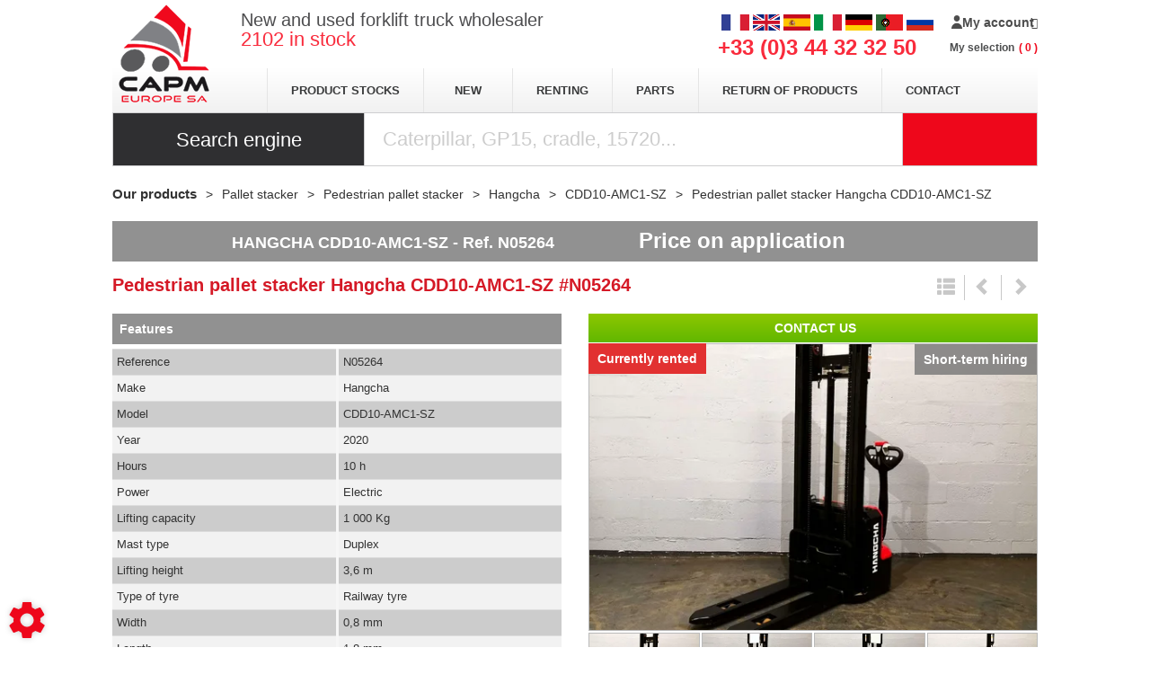

--- FILE ---
content_type: text/html; charset=utf-8
request_url: https://www.capmeurope.eu/materiel/pallet-stacker-64/pedestrian-pallet-stacker.337/hangcha-1481/cdd10-amc1-sz-9299/n05264-X4RWDyAXeENVAIcC
body_size: 67549
content:
<!DOCTYPE html>
<html lang="en">
	<head>
	<meta charset="utf-8">
			<!-- SEO -->
													<link rel="alternate" href="https://www.capmeurope.com/materiel/gerbeur-64/gerbeur-accompagnant.337/hangcha-1481/cdd10-amc1-sz-9299/n05264-X4RWDyAXeENVAIcC" hreflang="fr">
															<link rel="canonical" href="https://www.capmeurope.eu/materiel/pallet-stacker-64/pedestrian-pallet-stacker.337/hangcha-1481/cdd10-amc1-sz-9299/n05264-X4RWDyAXeENVAIcC">
																		<link rel="alternate" href="https://www.capmeurope.es/materiel/apiladores-64/apilador-con-conductor-acompanante.337/hangcha-1481/cdd10-amc1-sz-9299/n05264-X4RWDyAXeENVAIcC" hreflang="es">
															<link rel="alternate" href="https://www.capmeurope.it/materiel/stoccatori-64/stoccatori-guida-in-accompagnamento.337/hangcha-1481/cdd10-amc1-sz-9299/n05264-X4RWDyAXeENVAIcC" hreflang="it">
															<link rel="alternate" href="https://www.capmeurope.de/materiel/hochhubwagen-64/hochhubwagen-mit-deichsel.337/hangcha-1481/cdd10-amc1-sz-9299/n05264-X4RWDyAXeENVAIcC" hreflang="de">
															<link rel="alternate" href="https://www.capmeurope.pt/materiel/carro-empilhador-64/stacker-com-condutor-a-pe.337/hangcha-1481/cdd10-amc1-sz-9299/n05264-X4RWDyAXeENVAIcC" hreflang="pt">
															<link rel="alternate" href="https://www.capmeurope.net/materiel/wozek-podnosnikowy-64/shtabelery-s-elektroprivodom.337/hangcha-1481/cdd10-amc1-sz-9299/n05264-X4RWDyAXeENVAIcC" hreflang="ru">
				
		<!-- End SEO -->
							<meta name="robots" content="index, follow">
				<meta name="viewport" content="width=device-width, initial-scale=1.0, maximum-scale=1.0, user-scalable=no">
		<meta http-equiv="X-UA-Compatible" content="IE=Edge">
	<link rel="home" href="/">
			<link disabled rel="icon" type="image/png" href="/capm/site/favicon.png?v=AiqFee">
		<link disabled rel="apple-touch-icon" href="/capm/site/images/apple-touch-icon.png?v=AiqFee">
								
		<title>Pedestrian pallet stacker Hangcha CDD10-AMC1-SZ for sale at CAPM Europe</title>
		<meta
		name="description" content="Pedestrian pallet stacker Hangcha CDD10-AMC1-SZ for sale at CAPM Europe. make : Hangcha, model : CDD10-AMC1-SZ, reference : N05264, first entered service : 2020, power : Electric, lifting height : 3,6 m, lifting capacity : 1 000 Kg, width : 0,8 mm, length : 1,8 mm, weight : 744 Kg, hours : 10 h, mast type : Duplex, condition : New, fleet number : N5264, type of tyre : Railway tyre, fork length : 1 150 mm, height of lowered mast : 2 345 mm, overall height : 2 349 mm, type : Pedestrian and details : DISPONIBLE A LA LOCATION COURT /MOYEN /LONG TERME TARIF SUR DEMANDE.">
						<meta property="og:url" content="https://www.capmeurope.eu/materiel/pallet-stacker-64/pedestrian-pallet-stacker.337/hangcha-1481/cdd10-amc1-sz-9299/n05264-X4RWDyAXeENVAIcC">
		<meta property="og:type" content="website">
					<meta property="og:title" content="CAPM Europe">
				<meta property="og:description" content="Pedestrian pallet stacker Hangcha CDD10-AMC1-SZ for sale at CAPM Europe. make : Hangcha, model : CDD10-AMC1-SZ, reference : N05264, first entered service : 2020, power : Electric, lifting height : 3,6 m, lifting capacity : 1 000 Kg, width : 0,8 mm, length : 1,8 mm, weight : 744 Kg, hours : 10 h, mast type : Duplex, condition : New, fleet number : N5264, type of tyre : Railway tyre, fork length : 1 150 mm, height of lowered mast : 2 345 mm, overall height : 2 349 mm, type : Pedestrian and details : DISPONIBLE A LA LOCATION COURT /MOYEN /LONG TERME TARIF SUR DEMANDE.">
											<meta property="og:image" content="https://www.capmeurope.eu/image/be-repository-equipment-b9de8bed03fd11/large">
								<link rel="stylesheet" href="/capm/bundle/css/all.css?v=AiqFee">
		<link disabled rel="stylesheet" type="text/css" href="/fontawesome/css/all.min.css">
		<link disabled rel="stylesheet" type="text/css" href="https://cdnjs.cloudflare.com/ajax/libs/intl-tel-input/17.0.3/css/intlTelInput.min.css">
				<link rel="preconnect" href="https://fonts.googleapis.com">
		<link rel="preconnect" href="https://fonts.gstatic.com" crossorigin>
		<link
		disabled href="https://fonts.googleapis.com/css2?family=Open+Sans:ital,wght@0,300;0,400;0,700;1,300;1,400;1,700&display=swap" rel="stylesheet">
				<link disabled href="https://fonts.googleapis.com/icon?family=Material+Icons&display=swap" rel="stylesheet">
			<script>
		document.addEventListener("touchstart", function() {},false);
	</script>
</head>

	<body class="mainTemplate">
		<div class="container">
			<div class="content">
													<header class="header">
					<a class="logo" href="/">
						<img src="/capm/site/images/capm-logo.png" alt="CAPM Europe SA" title="CAPM Europe SA">
					</a>
					<div class="topHeader">
													<span class="baseline">
								<span>New and used forklift truck wholesaler</span>
								<br/>
								<span><div class="blgModRepositoryEquipmentSearchCount" id="blg-modid-equipmentSearchCount">
	<div class="countWrapper">
		<span class="countValue">2102</span>
					<span class="countTitle">in stock</span>
			</div>
	</div>
</span>
							</span>
												<span class="phoneNumber">
							+33 (0)3 44 32 32 50
						</span>

						<div class="langAndBasketWrapper">
							<div class="blgModCommonLanguageLinks langFlags hidden-xs" id="blg-modid-languageSwitch">
																						
																		<a class="languageLink  fr_FR"
   href="//www.capmeurope.com/materiel/gerbeur-64/gerbeur-accompagnant.337/hangcha-1481/cdd10-amc1-sz-9299/n05264-X4RWDyAXeENVAIcC">
    <span class="langName">FR</span>
            <img class="langPicto"
             alt="FR"
             src="/capm/site/images/pictos/france-flag.png">
    </a>
																																	
																		<a class="languageLink  en_GB"
   href="//www.capmeurope.eu/materiel/pallet-stacker-64/pedestrian-pallet-stacker.337/hangcha-1481/cdd10-amc1-sz-9299/n05264-X4RWDyAXeENVAIcC">
    <span class="langName">EN</span>
            <img class="langPicto"
             alt="EN"
             src="/capm/site/images/pictos/great-britain-flag.png">
    </a>
																																	
																		<a class="languageLink  es_ES"
   href="//www.capmeurope.es/materiel/apiladores-64/apilador-con-conductor-acompanante.337/hangcha-1481/cdd10-amc1-sz-9299/n05264-X4RWDyAXeENVAIcC">
    <span class="langName">ES</span>
            <img class="langPicto"
             alt="ES"
             src="/capm/site/images/pictos/spain-flag.png">
    </a>
																																	
																		<a class="languageLink  it_IT"
   href="//www.capmeurope.it/materiel/stoccatori-64/stoccatori-guida-in-accompagnamento.337/hangcha-1481/cdd10-amc1-sz-9299/n05264-X4RWDyAXeENVAIcC">
    <span class="langName">IT</span>
            <img class="langPicto"
             alt="IT"
             src="/capm/site/images/pictos/italy-flag.png">
    </a>
																																	
																		<a class="languageLink  de_DE"
   href="//www.capmeurope.de/materiel/hochhubwagen-64/hochhubwagen-mit-deichsel.337/hangcha-1481/cdd10-amc1-sz-9299/n05264-X4RWDyAXeENVAIcC">
    <span class="langName">DE</span>
            <img class="langPicto"
             alt="DE"
             src="/capm/site/images/pictos/deutch-flag.png">
    </a>
																																	
																		<a class="languageLink  pt_PT"
   href="//www.capmeurope.pt/materiel/carro-empilhador-64/stacker-com-condutor-a-pe.337/hangcha-1481/cdd10-amc1-sz-9299/n05264-X4RWDyAXeENVAIcC">
    <span class="langName">PT</span>
            <img class="langPicto"
             alt="PT"
             src="/capm/site/images/pictos/portugal-flag.png">
    </a>
																																	
																		<a class="languageLink  ru_RU"
   href="//www.capmeurope.net/materiel/wozek-podnosnikowy-64/shtabelery-s-elektroprivodom.337/hangcha-1481/cdd10-amc1-sz-9299/n05264-X4RWDyAXeENVAIcC">
    <span class="langName">RU</span>
            <img class="langPicto"
             alt="RU"
             src="/capm/site/images/pictos/russia-flag.png">
    </a>
																				</div>

							<span class="cartWrapper">
										<nav class="extranetBridge">
			<div class="disconnected">
			<a class="extranetLink" href="https://marketplace.capmeurope.com/login" rel="nofollow">
				<div class="helloBlock"><svg class="userPicto" version="1.1" height="15px" xmlns="http://www.w3.org/2000/svg" xmlns:xlink="http://www.w3.org/1999/xlink" x="0px" y="0px"
    viewBox="0 0 174 207" style="enable-background:new 0 0 174 207;" xml:space="preserve">
    <path class="trace" d="M135,48c0,26.5-21.5,48-48,48S39,74.5,39,48S60.5,0,87,0S135,21.5,135,48L135,48z M135,48 M87,120c-48,0-87,39-87,87h174
        C174,159,135,120,87,120L87,120z M87,120"/>
</svg>
</div>
				<div class="accountTitle">My account</div>
			</a>
		</div>
	</nav>
									<div class="blgModCartCart subTemplatePopup" id="blg-modid-cart" rel="nofollow">
					<a href="javascript:;" class="js-show-cart equipmentCount">
													<i class="fas fa-shopping-cart"></i>
					<span class="cartLabel">My selection</span>
		<div class="cartCountBlock empty">
					<span class="js-cart-badge-count cartCount empty">
				0
			</span>
							</div>
								</a>
							<div class="cartListing js-cart-listing empty">
    <div class="listingBlock">
		                <div class="cartContent js-cart-content">
                                        								<div class="ghost hidden">
					    <div class="cartRow js-cart-row js-cart-part-row
	 ghost     model               	 	 "
	 	 	 data-type ="part"
	 data-id=""
	 	 	 data-stockQuantity="">
                                    <div class="photoBlock noImg">
                                                                <a class="js-img img noImg"
   data-noimage="/capm/site/images/no_image.png"
   href=""
   title=""
   style="background-image: url('/capm/site/images/no_image.png')
	     "
></a>
<div class="tagsBlock">
	<div class="js-tag">
			</div>
</div>
	                                                                                        </div>
        <div class="infosBlock">
            <div class="leftBlock js-left-block">
                                                                                        <a class="js-label equipmentTitle" href=""></a>
                													                                                                                                                                                                                        					                        <div class="priceBlock js-price-block articlePrices">
                                <div class="articlePrice totalPrice  js-article-price"
			 id="js-article-price-">
            <div class="title">Price : </div>
                        							<span class="badge discountBadge js-discount-badge hidden">
                    -
                    <span class="js-discount-badge-value">0</span>
                    %
                </span>
				<div class="stripedPrice js-striped-price hidden">
							<div class="js-striped-price exVat">
		<span class="js-striped-price-exVat-value">
							0,00
					</span>
		<span class="currency">€</span>
		<sup class="js-exVat-suffix">Ex VAT</sup>
	</div>

				</div>
				<div class="actualPrice js-actual-price ">
							<div class="js-actual-price exVat">
		<span class="js-actual-price-exVat-value">
							0,00
					</span>
		<span class="currency">€</span>
		<sup class="js-exVat-suffix">Ex VAT</sup>
	</div>

				</div>
				<div class="actualPrice js-no-price-string hidden">
					On demand
				</div>
			        </div>
    </div>
                                    													                                                                                                                	                                                </div>
                        							<div class="rightBlock
					 model">
																																					<button class="js-remove remove">Remove</button>
																	</div>
			        </div>
    </div>
					<div class="cartRow js-cart-row js-cart-equipment-row
	 ghost	 	 	 "
	 data-type = "part"
	 data-id= ""
	 	 	 data-stockQuantity= "">
                    <div class="photoBlock">
                    <a class="js-img img noImg"
   data-noimage="/capm/site/images/no_image.png"
   href=""
   title=""
   style="background-image: url('/capm/site/images/no_image.png')
	     "
></a>
<div class="tagsBlock">
	<div class="js-tag">
			</div>
</div>
	                                        </div>
    <div class="wrapper infosBlock">
        <div class="leftBlock js-left-block">
                                                    				                <a class="js-range range" href="javascript:"></a>
                                        <a class="js-label equipmentTitle" href=""></a>
            											<div class="articleRef js-article-reference-block">
					<span class="articleRefTitle">Rèf. : </span>
					<div class="js-article-reference"></div>
				</div>
			            									<div class="priceBlock js-price-block equipmentPrices">
                                <div class="articlePrice totalPrice  js-equipment-price"
			 id="js-equipment-price-">
            <div class="title">Price : </div>
                        							<span class="badge discountBadge js-discount-badge hidden">
                    -
                    <span class="js-discount-badge-value">0</span>
                    %
                </span>
				<div class="stripedPrice js-striped-price hidden">
							<div class="js-striped-price exVat">
		<span class="js-striped-price-exVat-value">
							0,00
					</span>
		<span class="currency">€</span>
		<sup class="js-exVat-suffix">Ex VAT</sup>
	</div>

				</div>
				<div class="actualPrice js-actual-price ">
							<div class="js-actual-price exVat">
		<span class="js-actual-price-exVat-value">
							0,00
					</span>
		<span class="currency">€</span>
		<sup class="js-exVat-suffix">Ex VAT</sup>
	</div>

				</div>
				<div class="actualPrice js-no-price-string hidden">
					On demand
				</div>
			        </div>
    </div>
				                    </div>
        <div class="rightBlock">
                            <button class="js-remove remove">Remove</button>
                    </div>
    </div>
</div>
				</div>
                    																									                        <p class="emptyCart js-empty-cart-block ">
                <span>Your selection is empty</span>
            </p>
            <div class="modal fade" id="emptyCartModal">
                <div class="modal-dialog" role="document">
                    <div class="modal-content">
                        <div class="modal-header">
                            <span class="modal-title">Empty the cart</span>
                            <button type="button" class="close" data-dismiss="modal" aria-label="Close">
                                <span aria-hidden="true">&times;</span>
                            </button>
                        </div>
                        <div class="modal-body">
                            Are you sure you want to delete all items from your cart ?
                        </div>
                        <div class="modal-footer">
                            <button type="button" data-dismiss="modal" class="btn btn-primary cancel">
                                Cancel
                            </button>
                            <button type="button" data-dismiss="modal" class="btn btn-primary emptyCartAction">
                                Validate
                            </button>
                        </div>
                    </div>
                </div>
            </div>
            				                    </div>
    </div>
    </div>

						</div>

							</span>

																												<nav class="navbar navlangheader visible-xs">
								<ul class="nav navbar-nav">
									<li class="dropdown">
																				<a data-toggle="dropdown" href="#">EN</a>
																					<ul class="dropdown-menu">
																																																					<li><a href="https://www.capmeurope.com">FR</a></li>
																																																																		<li><a href="https://www.capmeurope.es">ES</a></li>
																																																																		<li><a href="https://www.capmeurope.it">IT</a></li>
																																																																		<li><a href="https://www.capmeurope.de">DE</a></li>
																																																																		<li><a href="https://www.capmeurope.pt">PT</a></li>
																																																													</ul>
																			</li>
								</ul>
							</nav>
						</div>
					</div>
					<div class="middleHeader">
						
<nav class="blgModNavMainMenu mainMenuBlock visible-md visible-lg" id="blg-modid-mainMenu">
	<ul class="mainMenuFirstLevel">

		<li class="entry ">
			<a href="/gammes">Product stocks</a>
		</li>

		<li class="entry ">
			<a class="label" href="/page-gamme">New</a>
		</li>

		<li class="entry">
			<a href="https://location.capmeurope.com" target="_blank">Renting</a>
		</li>

		<li class="entry ">
			<a href="/page/pieces/spare-parts-31">Parts</a>
		</li>

		<li class="entry ">
			<a href="/page/reprise/forklift-truck-trade-in-28">return of products</a>
		</li>

		<li class="entry ">
			<a href="/nous-contacter">Contact</a>
		</li>

	</ul>
</nav>

<nav class="blgModNavMobileMenu navbar navbar visible-xs visible-sm" role="navigation">
	<div class="navbar-header">
		<ul>
			<li>
				<button type="button" class="menuTitle" data-toggle="collapse" data-target=".navbar-collapse">
					menu
				</button>
			</li>
		</ul>
	</div>
	<div class="collapse navbar-collapse">
		<ul class="nav navbar-nav">
			<li>
				<a href="/">Home</a>
			</li>
			<li>
				<a href="/gammes">Product stocks</a>
			</li>

			<li>
				<a href="/page-gamme">New</a>
			</li>

			<li>
				<a href="/page/renting-after-sales-service-26">Renting</a>
			</li>

			<li>
				<a href="/page/pieces/spare-parts-31">Parts</a>
			</li>

			<li>
				<a href="/page/reprise/forklift-truck-trade-in-28">return of products</a>
			</li>

			<li>
				<a href="/nous-contacter">Contact</a>
			</li>
		</ul>
	</div>
</nav>

					</div>
					<div id="blg-modid-equipmentSearchFullText" class="blgModNavAllSearchFullText default">
			<div class="searchBarTitle">
						Search engine
		</div>
			<div class="searchBarBlock">
		<form class="searchBarForm" method="GET">
															<input class="searchBarFormInput"
									   name="q"
				   value=""
				   autocomplete="off"
				   autocorrect="off"
				   autocapitalize="off"
				   spellcheck="false"
				   title="Search engine"
				   type="text"
											placeholder="Caterpillar, GP15, cradle, 15720...">
								<div class="results js-cart-item-observer" data-placeholder="Searching…">
							</div>
			<button class="js-searchTrigger searchBarTrigger "
					type="submit"
					data-href="/materiels/search"
					data-href-ajax="/ajax/live_search/all"
					aria-label="Start search">
											<i class="fas fa-search"></i>
								</button>
		</form>
	</div>
</div>

				</header>
				<div class="inner">
						<div class="repositoryModule">
		<div class="blgModRepositoryEquipmentView" id="blg-modid-content">
						<nav class="breadcrumbWrap">
				
	
<ol class="breadcrumbTrail" vocab="https://schema.org/" typeof="BreadcrumbList">
															<li class="breadcrumbItem" property="itemListElement" typeof="ListItem">
	<a class="breadcrumbLink "
	   href="/materiel" property="item" typeof="WebPage">
		<span property="name">Our products</span>
	</a>
			<meta property="position" content="1">
	</li>
																					<li class="breadcrumbItem" property="itemListElement" typeof="ListItem">
	<a class="breadcrumbLink "
	   href="/materiel/pallet-stacker-64" property="item" typeof="WebPage">
		<span property="name">Pallet stacker</span>
	</a>
			<meta property="position" content="2">
	</li>
											<li class="breadcrumbItem" property="itemListElement" typeof="ListItem">
	<a class="breadcrumbLink "
	   href="/materiel/pallet-stacker-64/pedestrian-pallet-stacker.337" property="item" typeof="WebPage">
		<span property="name">Pedestrian pallet stacker</span>
	</a>
			<meta property="position" content="3">
	</li>
											<li class="breadcrumbItem" property="itemListElement" typeof="ListItem">
	<a class="breadcrumbLink "
	   href="/materiel/pallet-stacker-64/pedestrian-pallet-stacker.337/hangcha-1481" property="item" typeof="WebPage">
		<span property="name">Hangcha</span>
	</a>
			<meta property="position" content="4">
	</li>
											<li class="breadcrumbItem" property="itemListElement" typeof="ListItem">
	<a class="breadcrumbLink "
	   href="/materiel/pallet-stacker-64/pedestrian-pallet-stacker.337/hangcha-1481/cdd10-amc1-sz-9299" property="item" typeof="WebPage">
		<span property="name">CDD10-AMC1-SZ</span>
	</a>
			<meta property="position" content="5">
	</li>
					
					<li class="breadcrumbItem" property="itemListElement" typeof="ListItem">
				<span class="breadcrumbLink" property="item" typeof="WebPage">
					<span property="name">
						Pedestrian pallet stacker
						Hangcha
						CDD10-AMC1-SZ
					</span>
				</span>
				<meta property="position" content="5">
			</li>
			</ol>			</nav>
									<div class="fixedHeaderWrap headerEquipment ">
    <div class="container">
        <div class="left label">
                                                                                            <span class="title">
    Hangcha
    CDD10-AMC1-SZ
</span>
                                                                                                <span class="reference">
    <span class="referencePrefix">Ref.</span> N05264
</span>
                                                                                                        
                </div>
                    <div class="right actions">
                    <span class="price">
                            Price on application
            </span>
                                                                </div>
                <div class="clear"></div>
    </div>
</div>
						    <div class="equipmentContentWrap contentEquipment shortTermRentalEquipment ">
                                    <div class="headerContent">
                                                                            <h1 class="mainTitle">
        <span class="titlePiece equipmentLevelTitle">
            Pedestrian pallet stacker
        </span>
        <span class="titlePiece equipmentMake">
            Hangcha
        </span>
        <span class="titlePiece equipmentModel">
             CDD10-AMC1-SZ
        </span>
                                    <span class="titlePiece equipmentReference">
                    #N05264
                </span>
                        </h1>
                                                                                                                <div class="equipmentNav">
        <a class="js-equipment-list navButton goBack"
           href="javascript:;"
           title="Next item"
           rel="nofollow">
            <i class="glyphicon glyphicon-th-list"></i>
        </a>
        <a class="js-equipment-prev navButton previous"
           href="#"
           title=""
           rel="nofollow">
            <i class="glyphicon glyphicon-chevron-left"></i>
        </a>
        <a class="js-equipment-next navButton next"
           href="javascript:;"
           title="Previous item"
           rel="nofollow">
            <i class="glyphicon glyphicon-chevron-right"></i>
        </a>
    </div>
                                                                                                                                                                    <span class="price ">
        						                <span class="noPublicPrice">
                    Price on application
                </span>
                        </span>
                                                                                                                                                                                                                </div>
                                        <div class="mediasContent">
                                                                                                        <div class="images photosBlock desktopImages">
                                <div class="tagsBlock">
                                                                                        <div class="context contextTag shortTermRental">
    Short-term hiring
</div>
                                                                                                                                                    <div class="actualLabelTag labelTag new">
    New
</div>
                                                                                                                                                    <div class="materialTags">
                                    <div class="actualMaterialTag materialTag renting">
                Currently rented
            </div>
                        </div>
                                                                        </div>
                                                                                                    <div class="imageMedium">
                        <img alt="Pedestrian pallet stacker Hangcha CDD10-AMC1-SZ - 1"
                             loading="lazy"
                             data-selector="galleryImg-1"
                             src="/image/be-repository-equipment-b9de8bed03fd11/medium">
                    </div>
                                                                                                <div class="gallery">
                                                                                                        <div class="left galleryImg slide1">
                                <a class="fancyBoxGallery" data-fancybox-group="galleryImg" href="/image/be-repository-equipment-b9de8bed03fd11">
                                    <img alt="Pedestrian pallet stacker Hangcha CDD10-AMC1-SZ - 1"
                                         loading="lazy"
                                         data-medium="/image/be-repository-equipment-b9de8bed03fd11/medium"
                                         src="/image/be-repository-equipment-b9de8bed03fd11/mediumGallery">
                                </a>
                            </div>
                                                                                                                                <div class="left galleryImg slide2">
                                <a class="fancyBoxGallery" data-fancybox-group="galleryImg" href="/image/be-repository-equipment-bfd3853053f30e">
                                    <img alt="Pedestrian pallet stacker Hangcha CDD10-AMC1-SZ - 1"
                                         loading="lazy"
                                         data-medium="/image/be-repository-equipment-bfd3853053f30e/medium"
                                         src="/image/be-repository-equipment-bfd3853053f30e/mediumGallery">
                                </a>
                            </div>
                                                                                <div class="left galleryImg slide3">
                                <a class="fancyBoxGallery" data-fancybox-group="galleryImg" href="/image/be-repository-equipment-b7829cfa3eef2a">
                                    <img alt="Pedestrian pallet stacker Hangcha CDD10-AMC1-SZ - 2"
                                         loading="lazy"
                                         data-medium="/image/be-repository-equipment-b7829cfa3eef2a/medium"
                                         src="/image/be-repository-equipment-b7829cfa3eef2a/mediumGallery">
                                </a>
                            </div>
                                                                                <div class="left galleryImg slide4">
                                <a class="fancyBoxGallery" data-fancybox-group="galleryImg" href="/image/be-repository-equipment-8b7599fdc1da13">
                                    <img alt="Pedestrian pallet stacker Hangcha CDD10-AMC1-SZ - 3"
                                         loading="lazy"
                                         data-medium="/image/be-repository-equipment-8b7599fdc1da13/medium"
                                         src="/image/be-repository-equipment-8b7599fdc1da13/mediumGallery">
                                </a>
                            </div>
                                                                                <div class="left galleryImg slide5">
                                <a class="fancyBoxGallery" data-fancybox-group="galleryImg" href="/image/be-repository-equipment-cef286f42f5839">
                                    <img alt="Pedestrian pallet stacker Hangcha CDD10-AMC1-SZ - 4"
                                         loading="lazy"
                                         data-medium="/image/be-repository-equipment-cef286f42f5839/medium"
                                         src="/image/be-repository-equipment-cef286f42f5839/mediumGallery">
                                </a>
                            </div>
                                                                                <div class="left galleryImg slide6">
                                <a class="fancyBoxGallery" data-fancybox-group="galleryImg" href="/image/be-repository-equipment-8cfa7da26d6356">
                                    <img alt="Pedestrian pallet stacker Hangcha CDD10-AMC1-SZ - 5"
                                         loading="lazy"
                                         data-medium="/image/be-repository-equipment-8cfa7da26d6356/medium"
                                         src="/image/be-repository-equipment-8cfa7da26d6356/mediumGallery">
                                </a>
                            </div>
                                                                                <div class="left galleryImg slide7">
                                <a class="fancyBoxGallery" data-fancybox-group="galleryImg" href="/image/be-repository-equipment-317e1fd6adfcae">
                                    <img alt="Pedestrian pallet stacker Hangcha CDD10-AMC1-SZ - 6"
                                         loading="lazy"
                                         data-medium="/image/be-repository-equipment-317e1fd6adfcae/medium"
                                         src="/image/be-repository-equipment-317e1fd6adfcae/mediumGallery">
                                </a>
                            </div>
                                                                                <div class="left galleryImg slide8">
                                <a class="fancyBoxGallery" data-fancybox-group="galleryImg" href="/image/be-repository-equipment-e65fa0a169606e">
                                    <img alt="Pedestrian pallet stacker Hangcha CDD10-AMC1-SZ - 7"
                                         loading="lazy"
                                         data-medium="/image/be-repository-equipment-e65fa0a169606e/medium"
                                         src="/image/be-repository-equipment-e65fa0a169606e/mediumGallery">
                                </a>
                            </div>
                                                                                <div class="left galleryImg slide9">
                                <a class="fancyBoxGallery" data-fancybox-group="galleryImg" href="/image/be-repository-equipment-e8de1b5906d4fe">
                                    <img alt="Pedestrian pallet stacker Hangcha CDD10-AMC1-SZ - 8"
                                         loading="lazy"
                                         data-medium="/image/be-repository-equipment-e8de1b5906d4fe/medium"
                                         src="/image/be-repository-equipment-e8de1b5906d4fe/mediumGallery">
                                </a>
                            </div>
                                                                                <div class="left galleryImg slide10">
                                <a class="fancyBoxGallery" data-fancybox-group="galleryImg" href="/image/be-repository-equipment-6f83c06371c875">
                                    <img alt="Pedestrian pallet stacker Hangcha CDD10-AMC1-SZ - 9"
                                         loading="lazy"
                                         data-medium="/image/be-repository-equipment-6f83c06371c875/medium"
                                         src="/image/be-repository-equipment-6f83c06371c875/mediumGallery">
                                </a>
                            </div>
                                                                                <div class="left galleryImg slide11">
                                <a class="fancyBoxGallery" data-fancybox-group="galleryImg" href="/image/be-repository-equipment-a866ca19796944">
                                    <img alt="Pedestrian pallet stacker Hangcha CDD10-AMC1-SZ - 10"
                                         loading="lazy"
                                         data-medium="/image/be-repository-equipment-a866ca19796944/medium"
                                         src="/image/be-repository-equipment-a866ca19796944/mediumGallery">
                                </a>
                            </div>
                                                                                <div class="left galleryImg slide12">
                                <a class="fancyBoxGallery" data-fancybox-group="galleryImg" href="/image/be-repository-equipment-ee9839a460b637">
                                    <img alt="Pedestrian pallet stacker Hangcha CDD10-AMC1-SZ - 11"
                                         loading="lazy"
                                         data-medium="/image/be-repository-equipment-ee9839a460b637/medium"
                                         src="/image/be-repository-equipment-ee9839a460b637/mediumGallery">
                                </a>
                            </div>
                                                                                <div class="left galleryImg slide13">
                                <a class="fancyBoxGallery" data-fancybox-group="galleryImg" href="/image/be-repository-equipment-0766b537d3b927">
                                    <img alt="Pedestrian pallet stacker Hangcha CDD10-AMC1-SZ - 12"
                                         loading="lazy"
                                         data-medium="/image/be-repository-equipment-0766b537d3b927/medium"
                                         src="/image/be-repository-equipment-0766b537d3b927/mediumGallery">
                                </a>
                            </div>
                                                                                                                                                    </div>
                                                    </div>

    <div class="images photosBlock mobileImages">
                                    <div class="tagsBlock">
                                                                                                        <div class="context contextTag shortTermRental">
    Short-term hiring
</div>
                                                                                                                                                                                <div class="actualLabelTag labelTag new">
    New
</div>
                                                                                                                                                                                <div class="materialTags">
                                    <div class="actualMaterialTag materialTag renting">
                Currently rented
            </div>
                        </div>
                                                                                        </div>
                                                                                                        <div class="galleryMobile">
                    <div id="slider-box">
                                                                                                                                    <div class="galleryImgMobile slide1">
                                <img loading="lazy"
                                     alt="Pedestrian pallet stacker - CDD10-AMC1-SZ"
                                     title="Pedestrian pallet stacker"
                                     src="/image/be-repository-equipment-b9de8bed03fd11/medium"
                                     >
                            </div>
                                                                                                                                <div class="galleryImgMobile slide2">
                                <img loading="lazy"
                                     alt="Pedestrian pallet stacker Hangcha CDD10-AMC1-SZ"
                                     title="Pedestrian pallet stacker"
                                     src="/image/be-repository-equipment-bfd3853053f30e/mediumGallery">
                            </div>
                                                                                <div class="galleryImgMobile slide3">
                                <img loading="lazy"
                                     alt="Pedestrian pallet stacker Hangcha CDD10-AMC1-SZ"
                                     title="Pedestrian pallet stacker"
                                     src="/image/be-repository-equipment-b7829cfa3eef2a/mediumGallery">
                            </div>
                                                                                <div class="galleryImgMobile slide4">
                                <img loading="lazy"
                                     alt="Pedestrian pallet stacker Hangcha CDD10-AMC1-SZ"
                                     title="Pedestrian pallet stacker"
                                     src="/image/be-repository-equipment-8b7599fdc1da13/mediumGallery">
                            </div>
                                                                                <div class="galleryImgMobile slide5">
                                <img loading="lazy"
                                     alt="Pedestrian pallet stacker Hangcha CDD10-AMC1-SZ"
                                     title="Pedestrian pallet stacker"
                                     src="/image/be-repository-equipment-cef286f42f5839/mediumGallery">
                            </div>
                                                                                <div class="galleryImgMobile slide6">
                                <img loading="lazy"
                                     alt="Pedestrian pallet stacker Hangcha CDD10-AMC1-SZ"
                                     title="Pedestrian pallet stacker"
                                     src="/image/be-repository-equipment-8cfa7da26d6356/mediumGallery">
                            </div>
                                                                                <div class="galleryImgMobile slide7">
                                <img loading="lazy"
                                     alt="Pedestrian pallet stacker Hangcha CDD10-AMC1-SZ"
                                     title="Pedestrian pallet stacker"
                                     src="/image/be-repository-equipment-317e1fd6adfcae/mediumGallery">
                            </div>
                                                                                <div class="galleryImgMobile slide8">
                                <img loading="lazy"
                                     alt="Pedestrian pallet stacker Hangcha CDD10-AMC1-SZ"
                                     title="Pedestrian pallet stacker"
                                     src="/image/be-repository-equipment-e65fa0a169606e/mediumGallery">
                            </div>
                                                                                <div class="galleryImgMobile slide9">
                                <img loading="lazy"
                                     alt="Pedestrian pallet stacker Hangcha CDD10-AMC1-SZ"
                                     title="Pedestrian pallet stacker"
                                     src="/image/be-repository-equipment-e8de1b5906d4fe/mediumGallery">
                            </div>
                                                                                <div class="galleryImgMobile slide10">
                                <img loading="lazy"
                                     alt="Pedestrian pallet stacker Hangcha CDD10-AMC1-SZ"
                                     title="Pedestrian pallet stacker"
                                     src="/image/be-repository-equipment-6f83c06371c875/mediumGallery">
                            </div>
                                                                                <div class="galleryImgMobile slide11">
                                <img loading="lazy"
                                     alt="Pedestrian pallet stacker Hangcha CDD10-AMC1-SZ"
                                     title="Pedestrian pallet stacker"
                                     src="/image/be-repository-equipment-a866ca19796944/mediumGallery">
                            </div>
                                                                                <div class="galleryImgMobile slide12">
                                <img loading="lazy"
                                     alt="Pedestrian pallet stacker Hangcha CDD10-AMC1-SZ"
                                     title="Pedestrian pallet stacker"
                                     src="/image/be-repository-equipment-ee9839a460b637/mediumGallery">
                            </div>
                                                                                <div class="galleryImgMobile slide13">
                                <img loading="lazy"
                                     alt="Pedestrian pallet stacker Hangcha CDD10-AMC1-SZ"
                                     title="Pedestrian pallet stacker"
                                     src="/image/be-repository-equipment-0766b537d3b927/mediumGallery">
                            </div>
                                            </div>
                </div>
                        </div>
                                                                                                                                            <div class="makeLogoBlock">
        <object type="image/gif"
                class="makeLogoImg"
                                    data=/make-logos/200x100/hangcha
                >
            Hangcha
        </object>
    </div>
                                                                                        </div>
                                                			                                                <div class="detailsContent">
                                                    <div class="subTitle blockTitle">
                                Features
                            </div>
                                                                                                <div class="actions">
                                        <ul class="cartItem js-cart-item"
    data-type="equipment"
    data-category="equipment"
    data-quantity="1"
    data-id="5f84560f2017784355008702"
    data-reference="N05264"
    data-serialNumber="I7AH01897"
    data-label="HANGCHA - CDD10-AMC1-SZ"
    data-picture="/image/be-repository-equipment-b9de8bed03fd11/gallery"
    data-make="1481,hangcha,Hangcha"
    data-range="201,pedestrianPalletStacker,pedestrian pallet stacker"
    data-model="9299,cdd10Amc1SzHangcha,CDD10-AMC1-SZ"
    data-availability="nc"
    data-url="/materiel/pallet-stacker-64/pedestrian-pallet-stacker.337/hangcha-1481/cdd10-amc1-sz-9299/n05264-X4RWDyAXeENVAIcC"
            data-tagclass="shortTermRental"
    data-tagname="short-term rental"

>
                        <li class="actionWrapper addToCartWrapper js-add-to-cart">
                <a class="actionLink addToCart" href="javascript:;" rel="nofollow">
                    <span class="actionPicto">
                        <i class="fas fa-shopping-cart"></i>
                    </span>
                    <span class="actionTitle">
                        Add to selection
                    </span>
                </a>
            </li>
            <li class="actionWrapper hidden removeFromCartWrapper js-remove-from-cart">
                <a class="actionLink removeFromCart" href="javascript:;" rel="nofollow">
                    <span class="actionPicto">
                        <i class="fas fa-trash-alt"></i>
                    </span>
                    <span class="actionTitle">
                        Remove from selection
                    </span>
                </a>
            </li>
                                            <li class="actionWrapper shareButtonWrap">
                <a data-width="400" class="actionLink fancyBox share" href="/contact/share?equipmentId=5f84560f2017784355008702" rel="nofollow">
                    <span class="actionPicto">
                        <i class="fas fa-share-alt"></i>
                    </span>
                    <span class="actionTitle">
                        Share
                    </span>
                </a>
            </li>
                            <li class="actionWrapper printButtonWrap">
                <a data-width="400" class="actionLink fancyBox printPdf" href="/contact/equipmentPdf?equipmentId=5f84560f2017784355008702" rel="nofollow">
                    <span class="actionPicto">
                        <i class="fas fa-download"></i>
                    </span>
                    <span class="actionTitle">
                        Print in pdf format
                    </span>
                </a>
            </li>
                                        <ul class="document-list">
            </ul>
            </ul>
                                    </div>
                                                                                                                                                                                                                <table class="characteristicsList table table-striped table-condensed">
            <thead>
            <tr>
                <td> Parc </td>
                <td class="">
                    Short-term hiring
                </td>
            </tr>
            </thead>
            <tbody>
                                                            		
					<tr>
		<td>
							Reference
					</td>
		<td>
			                	N05264
            		</td>
	</tr>
		                                                                		
					<tr>
		<td>
							Make
					</td>
		<td>
			                			Hangcha
	            		</td>
	</tr>
		                                                                		
					<tr>
		<td>
							Model
					</td>
		<td>
			                			CDD10-AMC1-SZ
	            		</td>
	</tr>
		                                                                					
	                                                                		
					<tr>
		<td>
							Year
					</td>
		<td>
			                	2020
            		</td>
	</tr>
		                                                                		
					<tr>
		<td>
							Hours
					</td>
		<td>
			                	10 h
            		</td>
	</tr>
		                                                                		
					<tr>
		<td>
							Power
					</td>
		<td>
			                	Electric
            		</td>
	</tr>
		                                                                		
					<tr>
		<td>
							Lifting capacity
					</td>
		<td>
			                									1 000 Kg
			            		</td>
	</tr>
		                                                                		
					<tr>
		<td>
							Mast type
					</td>
		<td>
			                	Duplex
            		</td>
	</tr>
		                                                                		
					<tr>
		<td>
							Lifting height
					</td>
		<td>
			                													3,6 m
						            		</td>
	</tr>
		                                                                                                                                                                                                                                                                		
					<tr>
		<td>
							Type of tyre
					</td>
		<td>
			                	Railway tyre
            		</td>
	</tr>
		                                                                                                                                                                            					
	                                                                                                                                                                                                                                                                                                                                                                                                                                                                                                                                                                                                                                                                                                                                                                                                                                                                                                                                		
					<tr>
		<td>
							Width
					</td>
		<td>
			                													0,8 mm
						            		</td>
	</tr>
		                                                                		
					<tr>
		<td>
							Length
					</td>
		<td>
			                													1,8 mm
						            		</td>
	</tr>
		                                                                                                                                                                                                                                                                                                                                                                                                                                                                                                                                                                                                                                                                		
					<tr>
		<td>
							Weight
					</td>
		<td>
			                									744 Kg
			            		</td>
	</tr>
		                                                                                                                                                                                                                                                                                                                                                                                                                                                                                                                                                                                                                                                                                                                                                                                                                                                                                                                                                                                                                                                                                                                                                                                                                                                                                                                                                                                                                                                                                                                                                                                                                                                                                                                                                                                                                                                                                                                                                                                                                                                                                                                                                                                                                                                                                                                                                                                                                                                                                                                                                                                                                                                                                                                                                                                                                                                                                                                                                                                                                                                                                                                                                                                                                                                                                                                                                                                                                                                                                                                                                                                                                                                                                                                                                                                                		
					<tr>
		<td>
							Fleet number
					</td>
		<td>
			                	N5264
            		</td>
	</tr>
		                                                                                                                                                                                                                                                                                                                                                                                                                                                                                                                                                                                                                                                                                                                                                                                                                                                                                                                                                                                                                                                                                                                                                                                                                                                                                                                                                                                                                                                                                                                                                                                                                                                                                                                                                                                                                                                                                                                                                                                                                                                                                                                                                                                                                                                                                                                                                                                                                                                                                                                                                                                                                                                                                                                                                                                                                                                                                                                                                                                                                                                                                                                                                                                                                                                                                                                                                                                                                                                                                                                                                                                                                                                                                                                                                                                                                                                                                                                                                                                                                                                                                                                                                                                                		
					<tr>
		<td>
							Fork length
					</td>
		<td>
			                									1 150 mm
			            		</td>
	</tr>
		                                                                                                                                                                                                                                                                                                                                                                                                                                                                		
					<tr>
		<td>
							Height of lowered mast
					</td>
		<td>
			                									2 345 mm
			            		</td>
	</tr>
		                                                                                                                                                                                                                                                                                                                                		
					<tr>
		<td>
							Overall height
					</td>
		<td>
			                									2 349 mm
			            		</td>
	</tr>
		                                                                                                                                                                                                                                                                                                                                                                                                                                                                                                                                                                                                                                                                                                                                                                                                                                                                                                                                                                                                                                                                                                                                                                                                                                                                		
					<tr>
		<td>
							Type
					</td>
		<td>
			                	Pedestrian
            		</td>
	</tr>
		                                                                                                                                                                                                                                                                                                                                                                                                                                                                                                                                		
					<tr>
		<td>
							Details
					</td>
		<td>
			                	DISPONIBLE A LA LOCATION COURT /MOYEN /LONG TERME
TARIF SUR DEMANDE

            		</td>
	</tr>
		                            
                                                            <tr>
                        <td>Length</td>
                        <td>1800 mm</td>
                    </tr>
                                                    <tr>
                        <td>Width</td>
                        <td>800 mm</td>
                    </tr>
                                                    <tr>
                        <td>Weight</td>
                        <td>744  Kg</td>
                    </tr>
                                                                    <tr>
                        <td>Overall height lowered mast</td>
                        <td>2345 mm</td>
                    </tr>
                                                                                                                                    <tr>
                        <td>Motor</td>
                        <td>Curtis AC</td>
                    </tr>
                                                                                    <tr>
                        <td>Charger</td>
                        <td>intégré</td>
                    </tr>
                                                                                    <tr>
                        <td>Warranty</td>
                        <td>
                                                                                                                                                                                                                                                                             parts guaranteed 1 year  or 500 hours<br>
                                                                            Whichever occurs first<br>
                                                                                                                        </td>
                    </tr>
                                    <tr>
                        <td>Battery</td>
                        <td>
                                                                                                Batterie gel
                                                                                    </td>
                    </tr>
                                                                                                                                                                                                                                                                                                                                                                                                                                                                                                    		
					<tr>
		<td>
							Condition
					</td>
		<td>
							<span class="addToCart"></span>
				<span class="addToCart"></span>
				<span class="addToCart"></span>
				<span class="addToCart"></span>
				<span class="addToCart"></span>
            		</td>
	</tr>
		                                                                                                                                                                                                                                                                                                                                                                                                                                                                                                                                                                                                                                                                                                                                                                                                                                                                                                                                                                                                                                                                                                                                                                                                                                                                                                                                                                                                                                                                                                                                                                                                                                                                                                                                                                                                                                                                                                                                                                                                                                                                                                                                                                                                                                                                                                                                                                                                                                                                                                                                                                                                                                                                                                                                                                                                                                                                                                                                                                                                                                                                                                                                                                                                                                                                                                                                                                                                                                                                                                                                                                                                                                                                                                                                                                                                                                                                                                                                                                                                                                                                                                                                                                                                                                                                                                                                                                                                                                                                                                                                                                                                                                                                                                                                                                                                                                                                                                                                                                                                                                                                                                                                                                                                                                                                                                                                                                                                                                                                </tbody>
        </table>
        <span class="price ">
        						                <span class="noPublicPrice">
                    Price on application
                </span>
                        </span>
                                                                                                                                                                            </div>
                                                                            <div class="asideContent">
                <div class="col-xs-12">
            <div class="detailstitle">Product details</div>
            <div class="detailsBloc ">
                                    <p class="details">DISPONIBLE A LA LOCATION COURT /MOYEN /LONG TERME<br />
TARIF SUR DEMANDE<br />
</p>
                            </div>
        </div>
    
                    <div class="col-xs-12">
            <div class="commercialTitle">Commercial information</div>
            <div class="commercialBlock ">
                <p class="commercialInfos">a série des gerbeurs CDD10/12 AMC1 et AMC1 SZ sont des gerbeurs d’une capacité de 1T à 1T2 à prix serré existant en mât standard (SZ) ou mât poutre.<br />
<br />
Ce gerbeur compact et économique est l’outil idéal pour les petites et moyennes utilisations.<br />
<br />
La gamme CDD10/12 est équipée de batteries gel sans entretien (2 x 12v de 70 à 106Ah).<br />
<br />
D’un temps de rechargement court (8h) vous pourrez profiter d’une autonomie de 3h en temps cumulé. Grâce à son empattement court et implicitement un rayon de braquage court (1 475 mm), vous pouvez l’utiliser dans des endroits confinés et dans les allées étroites.</p>
            </div>
        </div>
    </div>
                                                                            <div class="contactContent">
                                                                                                                                                                                                                                        <div class="buttonStyle formTrigger contact"
     data-toggle="modal"
     data-target="#productModal"
     title="Contact us">
     <i class="fas fa-envelope"></i> Contact us
</div>
                                                                                                                                                                                                                                                    </div>
                                                    </div>
				<div class="equipmentFooterWrap">
                        <div class="modal fade" id="productModal" tabindex="-1" role="dialog" aria-labelledby="productModalLabel">
        <div class="modal-dialog" role="document">
                            <div class="modal-content
                    ">
                    <div class="modal-header">
                        <button type="button" class="close" data-dismiss="modal" aria-label="Close"><span aria-hidden="true">&times;</span></button>
                        <div class="modal-title" id="productModalLabel">Do you have a question, need some advice?</div>
                    </div>
                    <div class="modal-body">
                        <div class="contactInfoBloc">
                            <div class="contactLeft">
                                <div class="imageContact">
                                    <img src="/capm/site/images/capm-logo.png" alt="CAPM Europe logo" />
                                </div>
                            </div>
                            <div class="contactRight">
                                <div class="titleContact">Contact</div>
                                                                                                        <div class="name">
                                                                                    Karen
                                                                                Santerre
                                    </div>
                                                                                                                <div class="js-spoiler">
                                            <span class="glyphicon glyphicon-phone-alt"></span>
                                            <div class="js-spoiler-button">
                                                Show number
                                            </div>
                                            <div class="js-spoiler-data hide">
                                                00 33 6 88 72 83 26
                                            </div>
                                        </div>
                                                                                                </div>
                        </div>
                        		<div id="blg-modid-content_productForm_0"
			 class="blgModCmsContactForm repository equipmentBeReached ">
																    <div class="form title ">
        <span class=" formTitle">Contact request</span>
            </div>
																															<p class="information">To be contacted, please fill in this form :</p>
													
				
																		            <form name="form_equipmentBeReached" method="post" action="/send_form_captcha/equipmentBeReached">
                            
        <div class="input_row row_equipmentBeReached type_multipleChoice" data-type="multipleChoice">
                    <div><label>I wish to be contacted by </label><div id="form_equipmentBeReached_equipmentBeReached"><input type="checkbox" id="form_equipmentBeReached_equipmentBeReached_0" name="form_equipmentBeReached[equipmentBeReached][]" value="contactPhone" /><label for="form_equipmentBeReached_equipmentBeReached_0">Telephone</label><input type="checkbox" id="form_equipmentBeReached_equipmentBeReached_1" name="form_equipmentBeReached[equipmentBeReached][]" value="contactMail" /><label for="form_equipmentBeReached_equipmentBeReached_1">Email</label></div></div>
                </div>
            
        <div class="input_row row_firstName type_string" data-type="string">
                    <div><input type="text" id="form_equipmentBeReached_firstName" name="form_equipmentBeReached[firstName]" required="required" placeholder="First name" /></div>
                </div>
            
        <div class="input_row row_lastName type_string" data-type="string">
                    <div><input type="text" id="form_equipmentBeReached_lastName" name="form_equipmentBeReached[lastName]" required="required" placeholder="Surname" /></div>
                </div>
            
        <div class="input_row row_phone type_string" data-type="string">
                    <div><input type="text" id="form_equipmentBeReached_phone" name="form_equipmentBeReached[phone]" required="required" placeholder="Telephone" /></div>
                </div>
            
        <div class="input_row row_mail type_string" data-type="string">
                    <div><input type="email" id="form_equipmentBeReached_mail" name="form_equipmentBeReached[mail]" required="required" placeholder="Email" /></div>
                </div>
            
        <div class="input_row row_message type_string" data-type="string">
                    <div><textarea id="form_equipmentBeReached_message" name="form_equipmentBeReached[message]" required="required" placeholder="Message"></textarea></div>
                </div>
            
        <div class="input_row row_equipmentId type_string" data-type="string">
                    <input type="hidden" id="form_equipmentBeReached_equipmentId" name="form_equipmentBeReached[equipmentId]" required="required" value="5f84560f2017784355008702" />
                </div>
            
        <div class="input_row row_hiddenFields type_string" data-type="string">
                    <input type="hidden" id="form_equipmentBeReached_hiddenFields" name="form_equipmentBeReached[hiddenFields]" value="equipmentId" />
                </div>
            
        <div class="input_row row_extraData type_string" data-type="string">
                    <input type="hidden" id="form_equipmentBeReached_extraData" name="form_equipmentBeReached[extraData]" value="[]" />
                </div>
                                                                            <div class="button footerBlock ">
                            	<button type="submit"
			class="g-recaptcha contactFormSend btn btn-default btn-send
						"
			data-sitekey="6Lf7ZfYUAAAAAI1JJQuQ35GYCWkMDC3CxkLrEIDH"
			data-callback='onSubmitEquipmentbereached'
						title="Send">
							Send
				</button>
	<p class="captchaInfo">
		This site is protected by reCAPTCHA and the Google <a href="https://policies.google.com/privacy">Privacy Policy</a> and <a href="https://policies.google.com/terms">Terms of Service</a> apply.

	</p>
	<script>
		function onSubmitEquipmentbereached () {
			console.log('callback appelé');
			$('form[name="form_equipmentBeReached"]').submit();
		}
	</script>
                    </div>
        <div class="spinner">
        <div class="bounce1"></div>
        <div class="bounce2"></div>
        <div class="bounce3"></div>
    </div>
</form>
												</div>

                    </div>
                </div>
                    </div>
    </div>
            </div>
		</div>

	</div>

    <div class="blgModRepositoryEquipmentLastViewedSlider" id="blg-modid-lastViewedSlider">
    		<div class="sliderTitle">Last viewed</div>
                			<div class="js-last-viewed-content slider horizontal"></div>
                			<div class="js-last-viewed-model slide">
				<div class="slide-content">
                    						<div class="thumbnail">
							<a class="js-img img"
							   data-noimage="/capm/site/images/no_image.png"
							   href="#"
							   rel="nofollow"></a>
							<p class="js-tag tag"></p>
							<span class="js-promo-tag promoTag">Promo</span>
						</div>
                                        						<div class="infos">
							<span class="js-last-viewed-range range" href="#"></span>
							<p class="js-last-viewed-title title"></p>
							<p class="js-price price"
							   data-noprice="Price on application">
								<span class="js-price-val price-value"></span>
								<span class="currency"> € tax not included</span>
							</p>
							<p class="js-discountprice-price price noDiscount"
							   data-noprice="Price on application">
								<span class="js-discountprice-price-val price-value"></span>
								<span class="currency"> € tax not included</span>
							</p>
						</div>
                    					<div class="clear"></div>
				</div>
			</div>
            </div>




					<div id="blg-modid-notification" class="blgModNavNotification">
</div>

				</div>
				<footer class="footer">
					<p class="left">
						<span>© 2016 CAPM Europe</span>
						<span><a href="https://www.blgcloud.fr/" target="_blank">CRM Cloud</a></span>
					</p>
					<p class="right">+33 (0)3 44 32 32 50 - 43 avenue Félix Louât, 60300 Senlis</p>
					<div class="clear"></div>
					<div class="blgModNavFooterMenu" id="blg-modid-footerMenu">
	<ul class="contentMenu">
		<li class="entry "><a href="/nous-contacter" rel="nofollow">Contact</a> | </li>
		<li class="entry"><a href="/page/terms-and-conditions-23" rel="nofollow">Sales conditions</a> | </li>
		<li class="entry "><a href="/page/legal-mentions-25" rel="nofollow">Legal notices</a> | </li>
		<li class="entry "><a href="/page/sales-team-29" rel="nofollow">Sales team</a> | </li>
		<li class="entry external"><a href="http://www.hc-france.fr" target="_blank">New Forklift truck</a> | </li>
		<li class="entry external"><a href="https://www.chariot-elevateur.net/" target="_blank">Secondhand Forklift truck</a> | </li>
		<li class="entry external"><a href="http://www.pieces-manutention-discount.com/" target="_blank">forklift truck parts</a></li>
	</ul>
</div>

				</footer>
				<div class="blgModCmsImageSlider specialBackground subTemplateBackground" id="blg-modid-specialBackground">
						<div class="sliderPhoto" style="background-image: url(/image/cms-slide-2eed8005-fd0a-1fd5-8ca4-73b187519c77/large);"></div>
			</div>

			</div>
		</div>
				<div class="blgModCmsGdpr" id="blg-modid-gdpr">
			<div class="gdprScript" data-script="&lt;div class=&quot;container-fluid&quot;&gt;&lt;div class=&quot;row&quot;&gt;&lt;div class=&quot;col-md-12&quot;&gt;&lt;p&gt;&lt;script&gt;// &lt;!--[CDATA[
(function(i,s,o,g,r,a,m){i[&#039;GoogleAnalyticsObject&#039;]=r;i[r]=i[r]||function(){
  (i[r].q=i[r].q||[]).push(arguments)},i[r].l=1*new Date();a=s.createElement(o),
  m=s.getElementsByTagName(o)[0];a.async=1;a.src=g;m.parentNode.insertBefore(a,m)
  })(window,document,&#039;script&#039;,&#039;https://www.google-analytics.com/analytics.js&#039;,&#039;ga&#039;);

  ga(&#039;create&#039;, &#039;UA-26212086-1&#039;, &#039;auto&#039;);
  ga(&#039;send&#039;, &#039;pageview&#039;);
// ]]--&gt;&lt;/script&gt;&lt;/p&gt;
&lt;!-- tracking --&gt;
&lt;p&gt;&lt;script type=&quot;text/javascript&quot;&gt;// &lt;!--[CDATA[
(function() {
var s=document.createElement(&#039;script&#039;);
s.type=&#039;text/javascript&#039;;
s.async=true;
s.src=&#039;//www.link-page.info/tracking_17693.js&#039;;
(document.getElementsByTagName(&#039;head&#039;)[0]||document.getElementsByTagName(&#039;body&#039;)[0]).appendChild(s);
})();
// ]]--&gt;&lt;/script&gt;&lt;/p&gt;
&lt;noscript&gt;&amp;amp;amp;amp;amp;amp;lt;p&amp;amp;amp;amp;amp;amp;gt;&amp;amp;amp;amp;amp;amp;lt;img style=&quot;display:none&quot; src=&quot;//www.link-page.info/tracking_17693.png&quot; /&amp;amp;amp;amp;amp;amp;gt;&amp;amp;amp;amp;amp;amp;lt;/p&amp;amp;amp;amp;amp;amp;gt;&lt;/noscript&gt;&lt;!-- tracking --&gt;&lt;/div&gt;&lt;/div&gt;&lt;/div&gt;"></div> 	
    <!-- COOKIES BANNER -->
			<div class="cookieModal">
			<div class="cookieBanner" id="cookiesAgreement">
				<div class="cookieContent">
					<div class="explainBlock">
						<div class="blgModCmsCmsBlock cookiesBan"><div class="container-fluid">
    <div class="row">
        <div class="col-md-12" style="">
            <p style="text-align: center;"><span>En poursuivant votre navigation sur ce site, vous acceptez l’utilisation de cookies destinés à réaliser des statistiques de visite.</span></p>
        </div>
    </div>
</div></div>
 					</div>
					<a class="legalButton myButton"
					   href="/page/legal-mentions-25">
						To find out more
					</a>
					<div class="agreeButton myButton">
						J&#039;accepte
					</div>
					<div class="disagreeButton myButton">
						Refuse
					</div>
					<div class="customButton myButton callSidebar">
						Personalise
					</div>
				</div>
			</div>
		</div>
	
    <!-- CALLBACK BANNER -->
			<button class="recallSidebar" aria-label="Show cookies sidebar">
			<svg version="1.1"
				 id="recallSidebarPicto"
				 xmlns="http://www.w3.org/2000/svg"
				 xmlns:xlink="http://www.w3.org/1999/xlink"
				 x="0px"
				 y="0px"
				 viewBox="0 0 15.6 16"
				 width="20"
				 height="20"
				 style="enable-background:new 0 0 15.6 16;"
				 xml:space="preserve">
				<path class="recallSidebarPicto"
					  d="M13.7,8.8c0-0.3,0.1-0.5,0.1-0.8s0-0.5-0.1-0.8l1.7-1.3c0.1-0.1,0.2-0.3,0.1-0.5l-1.6-2.8c-0.1-0.2-0.3-0.2-0.5-0.2l-2,0.8
						c-0.4-0.3-0.9-0.6-1.4-0.8L9.8,0.3C9.7,0.1,9.6,0,9.4,0H6.2C6,0,5.8,0.1,5.8,0.3L5.5,2.5C5,2.7,4.5,2.9,4.1,3.2l-2-0.8
						C2,2.4,1.8,2.4,1.7,2.6L0.1,5.4C0,5.6,0,5.8,0.2,5.9l1.7,1.3c0,0.3-0.1,0.5-0.1,0.8s0,0.5,0.1,0.8l-1.7,1.3C0,10.2,0,10.4,0,10.6
						l1.6,2.8c0.1,0.2,0.3,0.2,0.5,0.2l2-0.8c0.4,0.3,0.9,0.6,1.3,0.8l0.3,2.1C5.8,15.9,6,16,6.2,16h3.2c0.2,0,0.4-0.1,0.4-0.3l0.3-2.1
						c0.5-0.2,0.9-0.5,1.4-0.8l2,0.8c0.2,0.1,0.4,0,0.5-0.2l1.6-2.8c0.1-0.2,0.1-0.4-0.1-0.5C15.4,10.1,13.7,8.8,13.7,8.8z M7.8,11
						c-1.6,0-3-1.4-3-3s1.4-3,3-3s3,1.4,3,3S9.4,11,7.8,11z"/>
			</svg>
		</button>
	
	<!-- COOKIES ASIDE BLOCK -->
			<aside class="cookiesSideBar" id="js-privacyCustomSettings">
			<i class="closeSideBar material-icons">close</i>
			<div class="cookiesHeader">
				<div class="cookiesTitle">This site uses cookies</div>
			</div>
			<div class="cookiesBody js-privacyCustomSettingsBody">
				<div class="contentText">
					Some of these cookies are essential, while others help us to improve your experience by providing information on the use of the site.

				</div>
				<div class="moreInfo">
					For more information, please consult our Policy on the use of personal data.

					<a class="moreInfosLink"
					   href="/page/legal-mentions-25">
						here
					</a>
				</div>
							</div>
		</aside>
	</div>



				<div class="blgModCmsCmsBlock trackingCode"><div class="container-fluid"><div class="row"><div class="col-md-12"><p><script>// <!--[CDATA[
(function(i,s,o,g,r,a,m){i['GoogleAnalyticsObject']=r;i[r]=i[r]||function(){
  (i[r].q=i[r].q||[]).push(arguments)},i[r].l=1*new Date();a=s.createElement(o),
  m=s.getElementsByTagName(o)[0];a.async=1;a.src=g;m.parentNode.insertBefore(a,m)
  })(window,document,'script','https://www.google-analytics.com/analytics.js','ga');

  ga('create', 'UA-26212086-1', 'auto');
  ga('send', 'pageview');
// ]]--></script></p>
<!-- tracking -->
<p><script type="text/javascript">// <!--[CDATA[
(function() {
var s=document.createElement('script');
s.type='text/javascript';
s.async=true;
s.src='//www.link-page.info/tracking_17693.js';
(document.getElementsByTagName('head')[0]||document.getElementsByTagName('body')[0]).appendChild(s);
})();
// ]]--></script></p>
<noscript>&amp;amp;amp;amp;amp;lt;p&amp;amp;amp;amp;amp;gt;&amp;amp;amp;amp;amp;lt;img style="display:none" src="//www.link-page.info/tracking_17693.png" /&amp;amp;amp;amp;amp;gt;&amp;amp;amp;amp;amp;lt;/p&amp;amp;amp;amp;amp;gt;</noscript><!-- tracking --></div></div></div></div>


							<script src="/dist/main.js?v=AiqFee"></script>

			<script>
				document.addEventListener("DOMContentLoaded", function(event) {
					blg.trackingHelper.trackAnalyticsAction();
					blg.startJsModules({"modules":[{"constructorPath":["Cms","ContactForm"],"rootNodeId":"blg-modid-content_productForm_0","jsData":{"isFormPosted":false,"isSuccess":false,"feedbackType":"equipmentBeReached","apiUrl":"https:\/\/app.blgcloud.com\/capm\/api","errorData":[],"options":{"target":"equipmentBeReached","hiddenValues":{"equipmentId":"n05264-X4RWDyAXeENVAIcC"},"postRequest":null,"defaultVariable":false,"getVariableFromApi":null,"ccContactId":null,"crmContactId":null,"crmContactsByRequirement":[],"display":{"modal":false,"remainModal":false,"modalId":"","ownSendForm":"","specificContact":null,"bccContact":null,"specificSMTP":null,"item":{"title":true,"customTitle":false,"formLogo":false,"introductionKey":true,"introductionCmsBlock":false,"cgvAcceptation":false,"caption":false,"captionCmsBlock":false,"specificButtonTrans":null}},"activityTagSiteLang":[],"addGTM":false,"noAutomaticCC":false,"formParams":{"_all":{"label":"placeholder"}},"blockClass":"repository","priceConfig":{"format":{"default":["exVat"],"connected":["exVat"],"pro":{"tag":[],"format":[]},"articleWithTags":null},"__rootFilename":"\/project\/src\/Site\/CapmBundle\/Resources\/config\/globalConfig.yml","withPricer":false,"policy":{"onlyPromoArticles":false,"onlyArticleWithTags":[]},"display":{"public":false,"purchase":false,"specificPriceTypes":[],"discount":true,"cart":{"unitary":false,"totalRow":true,"total":true}},"nullTranslation":false},"recaptcha":{"publicKey":"6Lf7ZfYUAAAAAI1JJQuQ35GYCWkMDC3CxkLrEIDH","__rootFilename":"\/project\/src\/Site\/CapmBundle\/Resources\/config\/globalConfig.yml"},"articleConfig":{"universe":false,"articleTreeV2":false,"treeOrder":"numOrder","neverCheckQuantity":false,"onlyParentDeclination":false,"futureQuantity":{"enabled":false,"displayInsteadOfStock":false,"ignorePurchases":false},"filter":{"tags":{"tag":{"name":{"$in":[],"$notIn":[]}}},"tagCategory":{"name":{"$in":[],"$notIn":[]},"id":{"$in":[]}},"tagTree":{"$in":[]}},"checkQuantityForTag":{"$in":[]},"companySupplierTag":null,"articleException":null,"__rootFilename":"\/project\/node\/resources\/globalConfig.yml"},"indexationStrategy":{"default":"index, follow","__rootFilename":"\/project\/node\/resources\/globalConfig.yml"},"templatePrefixForGroups":{"supplier":["extranetSupplier","admin"],"noCart":["extranetSupplier","extranet"],"retailer":["retailer"],"__rootFilename":"\/project\/node\/resources\/globalConfig.yml"},"private":{"enabled":false,"routeExceptions":["login","show_exception","email_checker","robots_txt","checkout_automatic_feedback","well_known","forgotten_password"],"__rootFilename":"\/project\/node\/resources\/globalConfig.yml"},"mainRequest":{"host":"www.capmeurope.eu","baseUrl":"","basePath":"","locale":"en_GB","pathInfo":"\/materiel\/pallet-stacker-64\/pedestrian-pallet-stacker.337\/hangcha-1481\/cdd10-amc1-sz-9299\/n05264-X4RWDyAXeENVAIcC","method":"GET","requestUri":"\/materiel\/pallet-stacker-64\/pedestrian-pallet-stacker.337\/hangcha-1481\/cdd10-amc1-sz-9299\/n05264-X4RWDyAXeENVAIcC","schemeAndHttpPost":"https:\/\/www.capmeurope.eu","scheme":"https","queryString":null},"userClientData":{"token":"","ip":"3.15.213.59","userAgent":"Mozilla\/5.0 (Macintosh; Intel Mac OS X 10_15_7) AppleWebKit\/537.36 (KHTML, like Gecko) Chrome\/131.0.0.0 Safari\/537.36; ClaudeBot\/1.0; +claudebot@anthropic.com)"},"templateData":{"request":{"attributes":{},"request":{},"query":{},"server":{},"files":{},"cookies":{},"headers":{}},"uri":"https:\/\/www.capmeurope.eu\/materiel\/pallet-stacker-64\/pedestrian-pallet-stacker.337\/hangcha-1481\/cdd10-amc1-sz-9299\/n05264-X4RWDyAXeENVAIcC"},"apiUrl":"https:\/\/app.blgcloud.com\/capm\/api","templates":{"companySearchResults":"<div class=\"companySearchResults js-company-search-results\">\n\t<div class=\"spinner\">\n\t\t<div class=\"bounce1\"><\/div>\n\t\t<div class=\"bounce2\"><\/div>\n\t\t<div class=\"bounce3\"><\/div>\n\t<\/div>\n\t<ul class=\"companyList js-company-list\">\n\t\t{% if results is not empty %}\n\t\t\t{% for result in results %}\n\t\t\t\t<li class=\"result js-company-result\"\n\t\t\t\t\tdata-companyNumber=\"{{ result.companyNumber }}\"\n\t\t\t\t\tdata-companyName=\"{{ result.companyName }}\">\n\t\t\t\t\t<div class=\"companyNameWrapper\">\n\t\t\t\t\t\t<span class=\"legalForm\">{{ result.legalForm | upper }}<\/span>\n\t\t\t\t\t\t<span class=\"companyName js-company-name\">{{ result.companyName }}<\/span>\n\t\t\t\t\t<\/div>\n\t\t\t\t\t<span class=\"companyNumber\">\n\t\t\t\t\t\t<span class=\"companyNumberTile\">{{ 'form.companySearch.companyNumberTile' | trans }}<\/span>\n\t\t\t\t\t\t<span class=\"companyNumberValue\">{{ result.companyNumber }}<\/span>\n\t\t\t\t\t<\/span>\n\t\t\t\t\t<span class=\"address\">{{ result.address.formatted }}<\/span>\n\t\t\t\t\t<span class=\"description\">{{ result.naf.description }}<\/span>\n\t\t\t\t<\/li>\n\t\t\t{% endfor %}\n\t\t{% else %}\n\t\t\t{{ 'form.companySearch.noResult' | trans }}\n\t\t{% endif %}\n\t<\/ul>\n<\/div>\n"}},"locale":"en_GB","templates":{"companySearchResults":"<div class=\"companySearchResults js-company-search-results\">\n\t<div class=\"spinner\">\n\t\t<div class=\"bounce1\"><\/div>\n\t\t<div class=\"bounce2\"><\/div>\n\t\t<div class=\"bounce3\"><\/div>\n\t<\/div>\n\t<ul class=\"companyList js-company-list\">\n\t\t{% if results is not empty %}\n\t\t\t{% for result in results %}\n\t\t\t\t<li class=\"result js-company-result\"\n\t\t\t\t\tdata-companyNumber=\"{{ result.companyNumber }}\"\n\t\t\t\t\tdata-companyName=\"{{ result.companyName }}\">\n\t\t\t\t\t<div class=\"companyNameWrapper\">\n\t\t\t\t\t\t<span class=\"legalForm\">{{ result.legalForm | upper }}<\/span>\n\t\t\t\t\t\t<span class=\"companyName js-company-name\">{{ result.companyName }}<\/span>\n\t\t\t\t\t<\/div>\n\t\t\t\t\t<span class=\"companyNumber\">\n\t\t\t\t\t\t<span class=\"companyNumberTile\">{{ 'form.companySearch.companyNumberTile' | trans }}<\/span>\n\t\t\t\t\t\t<span class=\"companyNumberValue\">{{ result.companyNumber }}<\/span>\n\t\t\t\t\t<\/span>\n\t\t\t\t\t<span class=\"address\">{{ result.address.formatted }}<\/span>\n\t\t\t\t\t<span class=\"description\">{{ result.naf.description }}<\/span>\n\t\t\t\t<\/li>\n\t\t\t{% endfor %}\n\t\t{% else %}\n\t\t\t{{ 'form.companySearch.noResult' | trans }}\n\t\t{% endif %}\n\t<\/ul>\n<\/div>\n"},"translations":{"form.actualSearchPlaceholder":"Search for ...","form.addAdress.description":"Create and save a billing or delivery address","form.addAdress.title":"Add an address","form.addEmptyLine":"Other parts ...","form.address":"Address","form.addressAdditional":"Additional address","form.addressGoogleAssist":"Address (Help with Google Maps)","form.addressSearchPlaceholder":"Search for an address...","form.afterToday":"The date cannot be greater than the current date","form.alert.alertInfoIntro":"From now on, you'll be kept informed of movements concerning the corresponding equipment:\n","form.alert.alertInfoOutText":"Don't hesitate to create other alerts to follow the movements of the equipment that interests you.\n","form.alert.categorie":"Category","form.alert.fleetLevel":"Fleet","form.alert.make":"Make","form.alert.model":"Model","form.alert.price":"Price","form.alert.range":"Range","form.article.catalogTag":"Catalogue","form.article.pictures":"HD photo compulsory","form.article.promo":"Promotion","form.article.promoEnd":"End of promotion","form.article.promoPrice":"Promotion price","form.article.promoStart":"Start of promotion","form.article.publicPrice":"Retail price","form.article.purchasePrice":"Purchase price","form.article.technicalDescription":"Technical description","form.availability_day.friday":"Fri","form.availability_day.monday":"Mon","form.availability_day.saturday":"Sat","form.availability_day.thursday":"Thu","form.availability_day.tuesday":"Tue","form.availability_day.wednesday":"Wed","form.availability_time.afternoon":"Afternoon","form.availability_time.evening":"Evening","form.availability_time.morning":"Morning","form.badObjectReference":"This field must be completed","form.badToOneReference":"This field must be completed","form.be_joined.email":"Email","form.be_joined.phone":"Phone","form.cancel_button":"Cancel","form.chosenNoResultsText":"No results for","form.companySearch.companyNumberTile":"SIRET (head office):","form.companySearch.noResult":"No results","form.compensation":"Compensation","form.contactRegister.emailAlreadyExist":"A user already exists with this email address! <a href=\"%loginPath%\">Log in<\/a>\n","form.contract.breakdown.intro":"We acknowledge receipt of your breakdown report relating to your rental contract no. <b>%contractRef%.<\/b>","form.contract.breakdown.message":"Description of the fault:","form.contract.contact.intro":"We acknowledge receipt of your request relating to your rental contract no. <b>%contractRef%.<\/b>","form.contract.contact.message":"Message:","form.contract.contactRequest.title":"Your message","form.contract.endDate":"End of contract:","form.contract.interruption.intro":"We acknowledge receipt of your request to terminate your contract no. <b>%contractRef%.<\/b>","form.contract.interruption.saleConditions":"Terms and conditions of payment","form.contract.interruption.validityDuration":"Period of validity","form.contract.interruptionEndDate":"Requested end date","form.contract.interruptionRecoveryDetails":"Practical information for returning equipment","form.contract.interruptionTag":"End of rental request","form.contract.message":"Comment:","form.contract.outro":"We will get back to you as soon as possible.","form.contract.requirementType":"Equipment:","form.contract.seeContract":"View my contract","form.contract.seeQuote":"View my quote","form.contract.startDate":"Start of contract:","form.contract.update.currentEndDate":"Current:","form.contract.update.currentEndDateMail":"Current end date:","form.contract.update.currentStartDate":"Current:","form.contract.update.currentStartDateMail":"Current start date:","form.contract.update.desiredDateMail":"-&gt; Requested:","form.contract.update.desiredEndDate":"Requested end date","form.contract.update.desiredStartDate":"Requested start date","form.contract.update.endDate":"End date","form.contract.update.interruptionEndDate":"Requested end date","form.contract.update.interruptionRecoveryDetails":"Practical information for returning equipment","form.contract.update.intro":"We acknowledge receipt of your request to update your quote no. <b>%contractRef%.<\/b>","form.contract.update.startDate":"Start date","form.country":"Country","form.defectParts":"Defective parts","form.defectPartsWarning":"(If some parts have not already been ordered, add them to the basket)","form.delivery":"Delivery","form.discountRequest.expectedMargin":"Expected margin","form.discountRequest.or":"or","form.discountRequest.unknown":"<non renseign\u00e9>","form.display":"Display","form.equipment.contact.appointmentRequest.default":"Your appointment request has been successfully processed.","form.equipment.contact.appointmentRequest.revision":"Your request for a service appointment has been successfully processed.","form.equipment.contact.appointmentRequest.vgp":"Your request for a periodic general inspection appointment has been successfully processed.","form.equipment.contact.archiveReason":"Reason for removal","form.equipment.contact.archiveText":"Your removal request has been successfully processed.","form.equipment.contact.brandInfo.title":"Make","form.equipment.contact.creationRequest":"Your equipment creation request has been successfully processed.","form.equipment.contact.errorCode":"Does the machine display one or more error codes (if so, attach a photo)?","form.equipment.contact.expertiseRequest":"Your appraisal request has been successfully processed.","form.equipment.contact.fleetNumber.title":"Fleet number","form.equipment.contact.interventionAddress":"Service address","form.equipment.contact.interventionContact":"On-site contact","form.equipment.contact.interventionContactPhone":"Phone","form.equipment.contact.interventionRequestMessage.noStopped":"Your maintenance request without work stoppage has been successfully processed.","form.equipment.contact.interventionRequestMessage.stopped":"Your maintenance request with work stoppage has been successfully processed.","form.equipment.contact.label":"Description of the fault","form.equipment.contact.locationAddress.title":"Address of use","form.equipment.contact.modelInfo.title":"Model","form.equipment.contact.noLongerExists":"No longer in existence","form.equipment.contact.other":"Other","form.equipment.contact.outOfOrder":"Out of service","form.equipment.contact.partsDemand":"Your parts request has been successfully processed.","form.equipment.contact.rangeInfo.title":"Range","form.equipment.contact.referenceInfo.title":"Reference","form.equipment.contact.rentalRequest.endDate":"Desired end date: ","form.equipment.contact.rentalRequest.request":"Your rental request has been successfully processed.","form.equipment.contact.rentalRequest.startDate":"Desired start date: ","form.equipment.contact.request":"Your contact request has been successfully processed.","form.equipment.contact.seeEquipment":"View equipment","form.equipment.contact.serialNumber.title":"Serial number","form.equipment.contact.site":"Showroom","form.equipment.contact.soldOut":"Machine sold","form.equipment.contact.stopped":"Is the machine immobilised?","form.equipment.contact.stoppedNo":"No","form.equipment.contact.stoppedYes":"Yes","form.equipment.contact.userMessage.title":"Information provided","form.equipment.endWarranty":"End of warranty","form.equipment.nombreDHeures.title":"Number of hours","form.equipment.vehicleRegistrationPlate.title":"Number plate","form.equipmentCreation.details.placeholder":"Describe the fault here","form.error.allreadyExist.goBack":"Back to previous page","form.error_report.contact_bad_smtp":"The contact %contact% has an invalid SMTP server","form.error_report.contact_bad_smtp_solution":"Change the SMTP information %contact% for valid information ","form.error_report.contact_user_settings":"The contact %contact% has no user settings","form.error_report.contact_user_settings_solution":"Add user settings to the contact","form.error_report.contact_user_smtp":"The contact %contact% has no stated SMTP address","form.error_report.contact_user_smtp_solution":"Write in an smtp address","form.error_report.errorSolutionTitle":"How to resolve the problem","form.error_report.no_email_for_contact":"The contact  %contact% has no Email address","form.error_report.no_email_for_contact_solution":"Insert an Email address for the contact in back office","form.error_report.no_relation_company":"The contact %contact% has no relation with the company","form.error_report.no_relation_company_solution":"Link the contact to a company in Back Office","form.error_report.no_website_contact":"No associated website contact","form.error_report.no_website_contact_id":"The website contact has probably been deleted ","form.error_report.no_website_contact_id_solution":" Add a new contact in the administration interface ","form.error_report.no_website_contact_solution":"Add a contact in the administration interface","form.error_report.originalMessage":"Content of form","form.error_report.subject":"Error report from site ","form.extranetAlert.discountRequest.accepted.mailContent":"Your support request for <b>customerCompany<\/b> in relation to a machine <b>equipment<\/b> has been accepted.<br\/> Click on the link below to view it:<br\/><a href=\\\"link\\\">View request<\/a>","form.extranetAlert.discountRequest.pending.mailContent":"A support request has been sent to you by <b>salesperson<\/b> (dealerCompany) for <b>customerCompany<\/b> in relation to a machine <b>equipment<\/b><br\/>. Click on the link below to view it:<br\/><a href=\\\"link\\\">View request<\/a>","form.extranetAlert.discountRequest.refused.mailContent":"Your support request for <b>customerCompany<\/b> in relation to a machine <b>equipment<\/b> has been declined.<br\/> Click on the link below to view it:<br\/><a href=\\\"link\\\">View request<\/a>","form.extranetAlert.myCompanyEdit.mailContent":"The company <b>companyName<\/b> has been edited by <b>user<\/b>.","form.extranetAlert.myCompanyEdit.subject":"A company has been modified","form.extranetAlert.myContactEdit.mailContent":"The contact <b>contactCreated<\/b> has been created by <b>user<\/b> for the company <b>companyName<\/b>","form.extranetAlert.myContactEdit.subject":"A contact has been created","form.extranetAlert.myUserEdit.mailContent":"A user account has been created for <b>contactCreated<\/b> by <b>user<\/b>","form.extranetAlert.myUserEdit.subject":"A user account has been created","form.fail":"Failed","form.failure_message":"The message could not be sent.  Please check your entry and try again","form.field_invalid.emailInvalidChars":"The email address must not contain accents or special characters","form.field_invalid.email_no_match":"The email addresses do not match","form.field_invalid.notEmail":"You have not entered a valid email address","form.field_invalid.notTel":"The character string is not a valid telephone number","form.field_invalid.password_no_match":"The passwords do not match!","form.field_placeholder.requirementType":"Select an equipment","form.field_placeholder.requirementTypeCategory":"Select a category","form.field_title.address":"Address for technical service","form.field_title.address2":"Address 2","form.field_title.attachment":"Attachment","form.field_title.availability_day":"Availability","form.field_title.availability_time":"Office hours","form.field_title.be_joined":"I wish to be contacted by ","form.field_title.billing":"Billing","form.field_title.captionBlock":" * Mandatory fields","form.field_title.cellphone":"Mobile phone number","form.field_title.city":"Town\/city","form.field_title.cityRequired":"Town\/city*","form.field_title.clientStatus":"You are","form.field_title.clientStatus.individual":"A private individual","form.field_title.clientStatus.professional":"A professional","form.field_title.comment":"Comments","form.field_title.companyName":"Company","form.field_title.companyPlaceholder":"Company Name of your Company","form.field_title.companyType":"Your Company Details","form.field_title.companyType.companyPlaceholder":"Company Name or SIREN number of your Company","form.field_title.companyType.companyPlaceholder.mandatory":"Company name or SIREN number of your Company*","form.field_title.companyType.companyPlaceholder.nullable":"Company Name or SIREN number of your Company","form.field_title.companyType.french":"My company is French (SIREN number or Company Name)","form.field_title.companyType.manual":"My company is not French or is not in the SIRENE database","form.field_title.concession":"Choose the dealership you wish to contact","form.field_title.confirm_email_repeat":"Confirm your email address","form.field_title.confirm_password":"Confirm password","form.field_title.confirm_password_repeat":"Confirm password","form.field_title.corporate_name":"Trading name","form.field_title.country":"Country","form.field_title.customerCode":"Customer code","form.field_title.delivery":"Delivery","form.field_title.dest_mail":"Recipient Email","form.field_title.email_repeat":"Email address","form.field_title.equipment":"Product concerned","form.field_title.equipmentFilter":"Product filter","form.field_title.equipment_number":"Serial number","form.field_title.equipment_type":"Product type","form.field_title.first_name":"First name","form.field_title.formCaption":"(*) Mandatory fields","form.field_title.individual":"Private individual","form.field_title.jobTitle":"Position","form.field_title.last_name":"Surname","form.field_title.mail":"Email","form.field_title.make":"Make","form.field_title.message":"Message","form.field_title.model":"Model","form.field_title.my_mail":"Your Email","form.field_title.orderedBy":"Give order","form.field_title.password":"Password (4 characters minimum)","form.field_title.password_repeat":"Password (4 characters minimum)","form.field_title.payer":"Payer","form.field_title.phone":"Telephone","form.field_title.professional":"Professional","form.field_title.range":"Range","form.field_title.recall_now":"Please contact me immediately","form.field_title.requirementType":"Requirement type","form.field_title.rightCompanies":"Company rights","form.field_title.service":"Service","form.field_title.shippingAddress":"Delivery address","form.field_title.shippingAddress.city":"Town\/city of delivery","form.field_title.shippingAddress2":"Additional delivery address","form.field_title.shippingAddressZipCode":"Delivery postcode","form.field_title.status":"Your status","form.field_title.userGroups":"User group","form.field_title.wish":"You would like","form.field_title.zipCode":"Postcode","form.field_value.availability_day.friday":"F","form.field_value.availability_day.monday":"M","form.field_value.availability_day.saturday":"S","form.field_value.availability_day.thursday":"T","form.field_value.availability_day.tuesday":"T","form.field_value.availability_day.wednesday":"W","form.field_value.availability_time.afternoon":"Afternoon","form.field_value.availability_time.evening":"Evening","form.field_value.availability_time.morning":"Morning","form.field_value.be_joined.email":"Email","form.field_value.be_joined.phone":"Telephone","form.field_value.cguAcceptation.end":"terms and conditions of use","form.field_value.cguAcceptation.start":"I accept the","form.field_value.legacyAcceptation.end":"general terms and conditions of sale","form.field_value.legacyAcceptation.start":"I accept the","form.field_value.wish.advice":"advice","form.field_value.wish.appointment":"A meeting","form.field_value.wish.information":"information","form.form_alertInfo":"Set up an alert","form.form_appointment":" Request meeting","form.form_articleContactForm":"Request for information","form.form_beContacted":"Contact request ","form.form_beJoined":"Be contacted for a particular product","form.form_boolean.no":"No","form.form_boolean.yes":"Yes","form.form_button_alertInfo":"Set up an alert","form.form_contactRegister":"Request for information","form.form_create_document.mail.content":"A price import has been carried out for the supplier %supplierReference% - %supplierName% by %user%.","form.form_create_document.mail.subject":"%supplierName%- Price import","form.form_engineParts":"Information request for a particular engine part","form.form_equipmentBeReached":"Contact request","form.form_equipmentPdf":"Receive the advert in pdf form ","form.form_extranetAccountCreation":"Create extranet account","form.form_extranetUserCreation":"You can access it through the custom link below. Do not hesitate to put this mail in bookmarks to find your access at any time.","form.form_fileForm":"Form with file upload","form.form_fileForm.selectFile":"Attach your files","form.form_forgottenPassword":"Forgot password","form.form_information":"Request for information","form.form_information_alertInfo":"Sign up to be informed of any new products connected with your current research.","form.form_information_alertInfo.signOfText":"Unsubscribe","form.form_information_appointment":"","form.form_information_articleContactForm":"Request for information","form.form_information_beContacted":"","form.form_information_beJoined":"Be contacted for a particular product","form.form_information_engineParts":"","form.form_information_equipmentBeReached":"To be contacted, please fill in this form :","form.form_information_equipmentPdf":" To receive this advert in pdf form, please enter your Email address below:","form.form_information_forgottenPassword":"Enter your email address to receive an email to create a new password.\n","form.form_information_information":"","form.form_information_newsletter":"To receive information updates and promotional offers from CAPM Europe, please enter your Email address below: ","form.form_information_quoteRequest":"","form.form_information_recall":"","form.form_information_recoveryEquipment":"","form.form_information_register":"You must have an account to order on our site. Please take a few seconds to register!\n","form.form_information_sav":"","form.form_information_share":"","form.form_messageData":"\"Hello \\n This is an interesting advert I just saw at CAPM Europe.\"","form.form_newsletter":"Newsletter","form.form_order":"Order","form.form_productOrderRequest":"Order","form.form_productQuoteRequest":"Request a quote","form.form_quote":"Request a quote","form.form_quoteRequest":" Request quote","form.form_recall":"to be called back","form.form_recoveryEquipment":"Information request for a product trade-in","form.form_register":"Registration","form.form_register.contactUs.part1":"Please contact us at","form.form_register.contactUs.part2":"to (re)obtain your login link, or create an account with another address.","form.form_register.error.allreadyExist":"An account already exists for this email address","form.form_register.error.allreadyExist.goBack":"Return to home page","form.form_register.error.allreadyExist1":"An account already exists for this email address","form.form_register.error.allreadyExist2":"Please contact Actis Location to (re)obtain your login link, or create an account with another address.\n","form.form_sav":"Moissons After-sales service","form.form_share":"Share this  advert","form.form_shareArticles":"Share this ad","form.hello":"Hello %firstName% %lastName%,","form.hours":"Hours","form.interventionDuration":"Time spent","form.invoiceComplain.comment":"Comments:","form.invoiceComplain.contact":"Contact person:","form.invoiceComplain.intro":"We acknowledge receipt of your request relating to your invoice no. %invoiceRef%.","form.isNull":"This field must be completed","form.loading":"In progress","form.locality":"Town\/city","form.max":"This entry is above the maximum value","form.maxLength":"This entry is too long","form.min":"This entry is below the minimum value","form.minCount":"This field must be completed","form.minLength":"This entry is too short","form.model":"Model","form.new":"New","form.notInteger":"This field must contain an integer","form.notString":"This field must contain a character string","form.ok":"ok","form.openNomenclature.button":"Catalogue","form.openNomenclature.title":"Open the parts catalogue","form.others.mandate":"Money order","form.others.ref_Mercanet":"Mercanet transaction reference","form.others.ref_Paypal":"Paypal reference","form.others.ref_others":"Transaction reference","form.others.sumupText":"Sumup placeholder","form.others.yourMessage":"Your message","form.others.yourQuoteRequest":"Your quote request","form.partLine.article":"Item","form.partLine.price":"Price","form.partLine.quantity":"Qty","form.partLine.reference":"Ref.","form.patternMismatch":"This entry is invalid","form.phoneNumberInvalid":"Invalid telephone number","form.phone_failure_message":"Check the telephone number provided. For French overseas departments and territories, please select the relevant department in the field before the telephone number.","form.preparation.lineType":"Type","form.productQuote.individual":"I am a private individual","form.productQuote.professional":"I am a professional","form.productQuote.status":"Status","form.productQuote.success_message":"<p>Your request has been received!<\/p> <br\/> <p>You will receive an email summarising your request in a few moments.<\/p> <p>You can rely on us to get back to you as soon as possible.<\/p> <br\/> <p>Thank you, and enjoy your visit to %siteName%!<\/p>\n","form.publicPrice":"Recommended retail price","form.recaptcha.info":"This site is protected by reCAPTCHA and the Google <a href=\"https:\/\/policies.google.com\/privacy\">Privacy Policy<\/a> and <a href=\"https:\/\/policies.google.com\/terms\">Terms of Service<\/a> apply.\n","form.register.registerButton":"Create an account","form.repository.choice":"I wish to be contacted by ","form.repository.choice.mail":"Email","form.repository.choice.phone":"Telephone","form.requestSubject":"Subject of request","form.required":"This field is required","form.route":"Street","form.sale.orderProblem.intro":"We acknowledge receipt of your request relating to your order no. %saleRef%.","form.sale.seeOrder":"View order","form.sale.seeQuote":"View quote","form.sale.update.intro":"You have received a request to update quote no. <b>%saleRef%<\/b> from %contactName%.","form.save":"Save","form.searchNoResult":"No results","form.searchPlaceholder":"Choose a value ...","form.selectRange":"Select a range","form.severeUse":"Intensive use","form.simpleHello":"Hello,","form.sofimat.goldFieldTitle":"Option GOLD","form.sofimat.goldFieldTitlePattern":"I would like to have my ride-on mower serviced at my home for a fixed cost of \u20ac57.60 including taxes","form.sofimat.goldRequiredTitle":"Validation of general terms and conditions*","form.sofimat.goldRequiredTitlePattern":"Option GOLD: SOFIMAT takes care of everything!","form.sofimat.informationFieldTitle":"Useful information","form.sofimat.informationFieldTitlePattern":"Examples: - You would like the service to be performed during a specific time slot - The location of the service is different from that indicated above - The condition of your equipment - You would like a home service ...","form.streetNumber":"Number","form.submit":"Send","form.submit_button":"Send","form.submit_button_newsletter":"Subscribe to the newsletter","form.submodal.cancel":"Cancel","form.submodal.companyBigAccountModal.subtitle":"In order to import this company into DBS, please fill in the following fields:","form.submodal.companyBigAccountModal.title":"Company synchronisation","form.submodal.submit":"Confirm","form.success":"Completed!","form.success_message":"Your form has been sent successfully!","form.success_message.alertInfo.results":"See my search results","form.success_message.equipmentBeReached":"Your contact request has been sent.","form.success_message.forgottenPassword":"A message has been sent to you with the steps to follow to obtain a new password!\n","form.success_message.register":"<p>Your account has been successfully created!<\/p> <br\/>\n","form.supportedFormats":"Supported formats","form.type":"Type","form.uniqueConstraintViolation":"The value entered is already in use","form.unknown":"Unknown error","form.year":"year","form.yearsMaxFive":"Years (max. 5 years)","form.zipCode":"Postcode"},"emailCheckerPath":"https:\/\/www.capmeurope.com\/emailChecker","formName":"form_equipmentBeReached","formFields":{"equipmentBeReached":{"type":"multipleChoice","title":"form.repository.choice","choices":[{"title":"form.repository.choice.phone","name":"contactPhone"},{"title":"form.repository.choice.mail","name":"contactMail"}],"nullable":true,"divAttrs":{"class":"input_row row_equipmentBeReached type_multipleChoice","data-type":"multipleChoice"}},"firstName":{"title":"form.field_title.first_name","length":512,"minLength":2,"type":"string","divAttrs":{"class":"input_row row_firstName type_string","data-type":"string"}},"lastName":{"title":"form.field_title.last_name","length":512,"minLength":2,"type":"string","divAttrs":{"class":"input_row row_lastName type_string","data-type":"string"}},"phone":{"title":"form.field_title.phone","length":512,"minLength":2,"subType":"tel","type":"string","divAttrs":{"class":"input_row row_phone type_string","data-type":"string"}},"mail":{"title":"form.field_title.mail","length":512,"minLength":10,"pattern":"[a-zA-Z0-9_-]@[a-z0-9.-]","subType":"mail","type":"string","divAttrs":{"class":"input_row row_mail type_string","data-type":"string"}},"message":{"title":"form.field_title.message","length":512,"subType":"multiline","type":"string","divAttrs":{"class":"input_row row_message type_string","data-type":"string"}},"equipmentId":{"length":24,"minLength":24,"pattern":"^[0-9a-f]{24}$","subType":"hidden","type":"string","default":"5f84560f2017784355008702","divAttrs":{"class":"input_row row_equipmentId type_string","data-type":"string"}},"hiddenFields":{"subType":"hidden","type":"string","default":"equipmentId","nullable":true,"divAttrs":{"class":"input_row row_hiddenFields type_string","data-type":"string"}},"extraData":{"subType":"hidden","type":"string","default":"[]","nullable":true,"divAttrs":{"class":"input_row row_extraData type_string","data-type":"string"}}},"gtmformanalyse":null},"config":{"recipient":{"to":null,"cc":null},"__configKey":"defaultContactFormConfig","__siteCategory":null,"__navGroup":"USERS","__customConfigFrom":null,"__migVersion":null},"translations":{"form.actualSearchPlaceholder":"Search for ...","form.addAdress.description":"Create and save a billing or delivery address","form.addAdress.title":"Add an address","form.addEmptyLine":"Other parts ...","form.address":"Address","form.addressAdditional":"Additional address","form.addressGoogleAssist":"Address (Help with Google Maps)","form.addressSearchPlaceholder":"Search for an address...","form.afterToday":"The date cannot be greater than the current date","form.alert.alertInfoIntro":"From now on, you'll be kept informed of movements concerning the corresponding equipment:\n","form.alert.alertInfoOutText":"Don't hesitate to create other alerts to follow the movements of the equipment that interests you.\n","form.alert.categorie":"Category","form.alert.fleetLevel":"Fleet","form.alert.make":"Make","form.alert.model":"Model","form.alert.price":"Price","form.alert.range":"Range","form.article.catalogTag":"Catalogue","form.article.pictures":"HD photo compulsory","form.article.promo":"Promotion","form.article.promoEnd":"End of promotion","form.article.promoPrice":"Promotion price","form.article.promoStart":"Start of promotion","form.article.publicPrice":"Retail price","form.article.purchasePrice":"Purchase price","form.article.technicalDescription":"Technical description","form.availability_day.friday":"Fri","form.availability_day.monday":"Mon","form.availability_day.saturday":"Sat","form.availability_day.thursday":"Thu","form.availability_day.tuesday":"Tue","form.availability_day.wednesday":"Wed","form.availability_time.afternoon":"Afternoon","form.availability_time.evening":"Evening","form.availability_time.morning":"Morning","form.badObjectReference":"This field must be completed","form.badToOneReference":"This field must be completed","form.be_joined.email":"Email","form.be_joined.phone":"Phone","form.cancel_button":"Cancel","form.chosenNoResultsText":"No results for","form.companySearch.companyNumberTile":"SIRET (head office):","form.companySearch.noResult":"No results","form.compensation":"Compensation","form.contactRegister.emailAlreadyExist":"A user already exists with this email address! <a href=\"%loginPath%\">Log in<\/a>\n","form.contract.breakdown.intro":"We acknowledge receipt of your breakdown report relating to your rental contract no. <b>%contractRef%.<\/b>","form.contract.breakdown.message":"Description of the fault:","form.contract.contact.intro":"We acknowledge receipt of your request relating to your rental contract no. <b>%contractRef%.<\/b>","form.contract.contact.message":"Message:","form.contract.contactRequest.title":"Your message","form.contract.endDate":"End of contract:","form.contract.interruption.intro":"We acknowledge receipt of your request to terminate your contract no. <b>%contractRef%.<\/b>","form.contract.interruption.saleConditions":"Terms and conditions of payment","form.contract.interruption.validityDuration":"Period of validity","form.contract.interruptionEndDate":"Requested end date","form.contract.interruptionRecoveryDetails":"Practical information for returning equipment","form.contract.interruptionTag":"End of rental request","form.contract.message":"Comment:","form.contract.outro":"We will get back to you as soon as possible.","form.contract.requirementType":"Equipment:","form.contract.seeContract":"View my contract","form.contract.seeQuote":"View my quote","form.contract.startDate":"Start of contract:","form.contract.update.currentEndDate":"Current:","form.contract.update.currentEndDateMail":"Current end date:","form.contract.update.currentStartDate":"Current:","form.contract.update.currentStartDateMail":"Current start date:","form.contract.update.desiredDateMail":"-&gt; Requested:","form.contract.update.desiredEndDate":"Requested end date","form.contract.update.desiredStartDate":"Requested start date","form.contract.update.endDate":"End date","form.contract.update.interruptionEndDate":"Requested end date","form.contract.update.interruptionRecoveryDetails":"Practical information for returning equipment","form.contract.update.intro":"We acknowledge receipt of your request to update your quote no. <b>%contractRef%.<\/b>","form.contract.update.startDate":"Start date","form.country":"Country","form.defectParts":"Defective parts","form.defectPartsWarning":"(If some parts have not already been ordered, add them to the basket)","form.delivery":"Delivery","form.discountRequest.expectedMargin":"Expected margin","form.discountRequest.or":"or","form.discountRequest.unknown":"<non renseign\u00e9>","form.display":"Display","form.equipment.contact.appointmentRequest.default":"Your appointment request has been successfully processed.","form.equipment.contact.appointmentRequest.revision":"Your request for a service appointment has been successfully processed.","form.equipment.contact.appointmentRequest.vgp":"Your request for a periodic general inspection appointment has been successfully processed.","form.equipment.contact.archiveReason":"Reason for removal","form.equipment.contact.archiveText":"Your removal request has been successfully processed.","form.equipment.contact.brandInfo.title":"Make","form.equipment.contact.creationRequest":"Your equipment creation request has been successfully processed.","form.equipment.contact.errorCode":"Does the machine display one or more error codes (if so, attach a photo)?","form.equipment.contact.expertiseRequest":"Your appraisal request has been successfully processed.","form.equipment.contact.fleetNumber.title":"Fleet number","form.equipment.contact.interventionAddress":"Service address","form.equipment.contact.interventionContact":"On-site contact","form.equipment.contact.interventionContactPhone":"Phone","form.equipment.contact.interventionRequestMessage.noStopped":"Your maintenance request without work stoppage has been successfully processed.","form.equipment.contact.interventionRequestMessage.stopped":"Your maintenance request with work stoppage has been successfully processed.","form.equipment.contact.label":"Description of the fault","form.equipment.contact.locationAddress.title":"Address of use","form.equipment.contact.modelInfo.title":"Model","form.equipment.contact.noLongerExists":"No longer in existence","form.equipment.contact.other":"Other","form.equipment.contact.outOfOrder":"Out of service","form.equipment.contact.partsDemand":"Your parts request has been successfully processed.","form.equipment.contact.rangeInfo.title":"Range","form.equipment.contact.referenceInfo.title":"Reference","form.equipment.contact.rentalRequest.endDate":"Desired end date: ","form.equipment.contact.rentalRequest.request":"Your rental request has been successfully processed.","form.equipment.contact.rentalRequest.startDate":"Desired start date: ","form.equipment.contact.request":"Your contact request has been successfully processed.","form.equipment.contact.seeEquipment":"View equipment","form.equipment.contact.serialNumber.title":"Serial number","form.equipment.contact.site":"Showroom","form.equipment.contact.soldOut":"Machine sold","form.equipment.contact.stopped":"Is the machine immobilised?","form.equipment.contact.stoppedNo":"No","form.equipment.contact.stoppedYes":"Yes","form.equipment.contact.userMessage.title":"Information provided","form.equipment.endWarranty":"End of warranty","form.equipment.nombreDHeures.title":"Number of hours","form.equipment.vehicleRegistrationPlate.title":"Number plate","form.equipmentCreation.details.placeholder":"Describe the fault here","form.error.allreadyExist.goBack":"Back to previous page","form.error_report.contact_bad_smtp":"The contact %contact% has an invalid SMTP server","form.error_report.contact_bad_smtp_solution":"Change the SMTP information %contact% for valid information ","form.error_report.contact_user_settings":"The contact %contact% has no user settings","form.error_report.contact_user_settings_solution":"Add user settings to the contact","form.error_report.contact_user_smtp":"The contact %contact% has no stated SMTP address","form.error_report.contact_user_smtp_solution":"Write in an smtp address","form.error_report.errorSolutionTitle":"How to resolve the problem","form.error_report.no_email_for_contact":"The contact  %contact% has no Email address","form.error_report.no_email_for_contact_solution":"Insert an Email address for the contact in back office","form.error_report.no_relation_company":"The contact %contact% has no relation with the company","form.error_report.no_relation_company_solution":"Link the contact to a company in Back Office","form.error_report.no_website_contact":"No associated website contact","form.error_report.no_website_contact_id":"The website contact has probably been deleted ","form.error_report.no_website_contact_id_solution":" Add a new contact in the administration interface ","form.error_report.no_website_contact_solution":"Add a contact in the administration interface","form.error_report.originalMessage":"Content of form","form.error_report.subject":"Error report from site ","form.extranetAlert.discountRequest.accepted.mailContent":"Your support request for <b>customerCompany<\/b> in relation to a machine <b>equipment<\/b> has been accepted.<br\/> Click on the link below to view it:<br\/><a href=\\\"link\\\">View request<\/a>","form.extranetAlert.discountRequest.pending.mailContent":"A support request has been sent to you by <b>salesperson<\/b> (dealerCompany) for <b>customerCompany<\/b> in relation to a machine <b>equipment<\/b><br\/>. Click on the link below to view it:<br\/><a href=\\\"link\\\">View request<\/a>","form.extranetAlert.discountRequest.refused.mailContent":"Your support request for <b>customerCompany<\/b> in relation to a machine <b>equipment<\/b> has been declined.<br\/> Click on the link below to view it:<br\/><a href=\\\"link\\\">View request<\/a>","form.extranetAlert.myCompanyEdit.mailContent":"The company <b>companyName<\/b> has been edited by <b>user<\/b>.","form.extranetAlert.myCompanyEdit.subject":"A company has been modified","form.extranetAlert.myContactEdit.mailContent":"The contact <b>contactCreated<\/b> has been created by <b>user<\/b> for the company <b>companyName<\/b>","form.extranetAlert.myContactEdit.subject":"A contact has been created","form.extranetAlert.myUserEdit.mailContent":"A user account has been created for <b>contactCreated<\/b> by <b>user<\/b>","form.extranetAlert.myUserEdit.subject":"A user account has been created","form.fail":"Failed","form.failure_message":"The message could not be sent.  Please check your entry and try again","form.field_invalid.emailInvalidChars":"The email address must not contain accents or special characters","form.field_invalid.email_no_match":"The email addresses do not match","form.field_invalid.notEmail":"You have not entered a valid email address","form.field_invalid.notTel":"The character string is not a valid telephone number","form.field_invalid.password_no_match":"The passwords do not match!","form.field_placeholder.requirementType":"Select an equipment","form.field_placeholder.requirementTypeCategory":"Select a category","form.field_title.address":"Address for technical service","form.field_title.address2":"Address 2","form.field_title.attachment":"Attachment","form.field_title.availability_day":"Availability","form.field_title.availability_time":"Office hours","form.field_title.be_joined":"I wish to be contacted by ","form.field_title.billing":"Billing","form.field_title.captionBlock":" * Mandatory fields","form.field_title.cellphone":"Mobile phone number","form.field_title.city":"Town\/city","form.field_title.cityRequired":"Town\/city*","form.field_title.clientStatus":"You are","form.field_title.clientStatus.individual":"A private individual","form.field_title.clientStatus.professional":"A professional","form.field_title.comment":"Comments","form.field_title.companyName":"Company","form.field_title.companyPlaceholder":"Company Name of your Company","form.field_title.companyType":"Your Company Details","form.field_title.companyType.companyPlaceholder":"Company Name or SIREN number of your Company","form.field_title.companyType.companyPlaceholder.mandatory":"Company name or SIREN number of your Company*","form.field_title.companyType.companyPlaceholder.nullable":"Company Name or SIREN number of your Company","form.field_title.companyType.french":"My company is French (SIREN number or Company Name)","form.field_title.companyType.manual":"My company is not French or is not in the SIRENE database","form.field_title.concession":"Choose the dealership you wish to contact","form.field_title.confirm_email_repeat":"Confirm your email address","form.field_title.confirm_password":"Confirm password","form.field_title.confirm_password_repeat":"Confirm password","form.field_title.corporate_name":"Trading name","form.field_title.country":"Country","form.field_title.customerCode":"Customer code","form.field_title.delivery":"Delivery","form.field_title.dest_mail":"Recipient Email","form.field_title.email_repeat":"Email address","form.field_title.equipment":"Product concerned","form.field_title.equipmentFilter":"Product filter","form.field_title.equipment_number":"Serial number","form.field_title.equipment_type":"Product type","form.field_title.first_name":"First name","form.field_title.formCaption":"(*) Mandatory fields","form.field_title.individual":"Private individual","form.field_title.jobTitle":"Position","form.field_title.last_name":"Surname","form.field_title.mail":"Email","form.field_title.make":"Make","form.field_title.message":"Message","form.field_title.model":"Model","form.field_title.my_mail":"Your Email","form.field_title.orderedBy":"Give order","form.field_title.password":"Password (4 characters minimum)","form.field_title.password_repeat":"Password (4 characters minimum)","form.field_title.payer":"Payer","form.field_title.phone":"Telephone","form.field_title.professional":"Professional","form.field_title.range":"Range","form.field_title.recall_now":"Please contact me immediately","form.field_title.requirementType":"Requirement type","form.field_title.rightCompanies":"Company rights","form.field_title.service":"Service","form.field_title.shippingAddress":"Delivery address","form.field_title.shippingAddress.city":"Town\/city of delivery","form.field_title.shippingAddress2":"Additional delivery address","form.field_title.shippingAddressZipCode":"Delivery postcode","form.field_title.status":"Your status","form.field_title.userGroups":"User group","form.field_title.wish":"You would like","form.field_title.zipCode":"Postcode","form.field_value.availability_day.friday":"F","form.field_value.availability_day.monday":"M","form.field_value.availability_day.saturday":"S","form.field_value.availability_day.thursday":"T","form.field_value.availability_day.tuesday":"T","form.field_value.availability_day.wednesday":"W","form.field_value.availability_time.afternoon":"Afternoon","form.field_value.availability_time.evening":"Evening","form.field_value.availability_time.morning":"Morning","form.field_value.be_joined.email":"Email","form.field_value.be_joined.phone":"Telephone","form.field_value.cguAcceptation.end":"terms and conditions of use","form.field_value.cguAcceptation.start":"I accept the","form.field_value.legacyAcceptation.end":"general terms and conditions of sale","form.field_value.legacyAcceptation.start":"I accept the","form.field_value.wish.advice":"advice","form.field_value.wish.appointment":"A meeting","form.field_value.wish.information":"information","form.form_alertInfo":"Set up an alert","form.form_appointment":" Request meeting","form.form_articleContactForm":"Request for information","form.form_beContacted":"Contact request ","form.form_beJoined":"Be contacted for a particular product","form.form_boolean.no":"No","form.form_boolean.yes":"Yes","form.form_button_alertInfo":"Set up an alert","form.form_contactRegister":"Request for information","form.form_create_document.mail.content":"A price import has been carried out for the supplier %supplierReference% - %supplierName% by %user%.","form.form_create_document.mail.subject":"%supplierName%- Price import","form.form_engineParts":"Information request for a particular engine part","form.form_equipmentBeReached":"Contact request","form.form_equipmentPdf":"Receive the advert in pdf form ","form.form_extranetAccountCreation":"Create extranet account","form.form_extranetUserCreation":"You can access it through the custom link below. Do not hesitate to put this mail in bookmarks to find your access at any time.","form.form_fileForm":"Form with file upload","form.form_fileForm.selectFile":"Attach your files","form.form_forgottenPassword":"Forgot password","form.form_information":"Request for information","form.form_information_alertInfo":"Sign up to be informed of any new products connected with your current research.","form.form_information_alertInfo.signOfText":"Unsubscribe","form.form_information_appointment":"","form.form_information_articleContactForm":"Request for information","form.form_information_beContacted":"","form.form_information_beJoined":"Be contacted for a particular product","form.form_information_engineParts":"","form.form_information_equipmentBeReached":"To be contacted, please fill in this form :","form.form_information_equipmentPdf":" To receive this advert in pdf form, please enter your Email address below:","form.form_information_forgottenPassword":"Enter your email address to receive an email to create a new password.\n","form.form_information_information":"","form.form_information_newsletter":"To receive information updates and promotional offers from CAPM Europe, please enter your Email address below: ","form.form_information_quoteRequest":"","form.form_information_recall":"","form.form_information_recoveryEquipment":"","form.form_information_register":"You must have an account to order on our site. Please take a few seconds to register!\n","form.form_information_sav":"","form.form_information_share":"","form.form_messageData":"\"Hello \\n This is an interesting advert I just saw at CAPM Europe.\"","form.form_newsletter":"Newsletter","form.form_order":"Order","form.form_productOrderRequest":"Order","form.form_productQuoteRequest":"Request a quote","form.form_quote":"Request a quote","form.form_quoteRequest":" Request quote","form.form_recall":"to be called back","form.form_recoveryEquipment":"Information request for a product trade-in","form.form_register":"Registration","form.form_register.contactUs.part1":"Please contact us at","form.form_register.contactUs.part2":"to (re)obtain your login link, or create an account with another address.","form.form_register.error.allreadyExist":"An account already exists for this email address","form.form_register.error.allreadyExist.goBack":"Return to home page","form.form_register.error.allreadyExist1":"An account already exists for this email address","form.form_register.error.allreadyExist2":"Please contact Actis Location to (re)obtain your login link, or create an account with another address.\n","form.form_sav":"Moissons After-sales service","form.form_share":"Share this  advert","form.form_shareArticles":"Share this ad","form.hello":"Hello %firstName% %lastName%,","form.hours":"Hours","form.interventionDuration":"Time spent","form.invoiceComplain.comment":"Comments:","form.invoiceComplain.contact":"Contact person:","form.invoiceComplain.intro":"We acknowledge receipt of your request relating to your invoice no. %invoiceRef%.","form.isNull":"This field must be completed","form.loading":"In progress","form.locality":"Town\/city","form.max":"This entry is above the maximum value","form.maxLength":"This entry is too long","form.min":"This entry is below the minimum value","form.minCount":"This field must be completed","form.minLength":"This entry is too short","form.model":"Model","form.new":"New","form.notInteger":"This field must contain an integer","form.notString":"This field must contain a character string","form.ok":"ok","form.openNomenclature.button":"Catalogue","form.openNomenclature.title":"Open the parts catalogue","form.others.mandate":"Money order","form.others.ref_Mercanet":"Mercanet transaction reference","form.others.ref_Paypal":"Paypal reference","form.others.ref_others":"Transaction reference","form.others.sumupText":"Sumup placeholder","form.others.yourMessage":"Your message","form.others.yourQuoteRequest":"Your quote request","form.partLine.article":"Item","form.partLine.price":"Price","form.partLine.quantity":"Qty","form.partLine.reference":"Ref.","form.patternMismatch":"This entry is invalid","form.phoneNumberInvalid":"Invalid telephone number","form.phone_failure_message":"Check the telephone number provided. For French overseas departments and territories, please select the relevant department in the field before the telephone number.","form.preparation.lineType":"Type","form.productQuote.individual":"I am a private individual","form.productQuote.professional":"I am a professional","form.productQuote.status":"Status","form.productQuote.success_message":"<p>Your request has been received!<\/p> <br\/> <p>You will receive an email summarising your request in a few moments.<\/p> <p>You can rely on us to get back to you as soon as possible.<\/p> <br\/> <p>Thank you, and enjoy your visit to %siteName%!<\/p>\n","form.publicPrice":"Recommended retail price","form.recaptcha.info":"This site is protected by reCAPTCHA and the Google <a href=\"https:\/\/policies.google.com\/privacy\">Privacy Policy<\/a> and <a href=\"https:\/\/policies.google.com\/terms\">Terms of Service<\/a> apply.\n","form.register.registerButton":"Create an account","form.repository.choice":"I wish to be contacted by ","form.repository.choice.mail":"Email","form.repository.choice.phone":"Telephone","form.requestSubject":"Subject of request","form.required":"This field is required","form.route":"Street","form.sale.orderProblem.intro":"We acknowledge receipt of your request relating to your order no. %saleRef%.","form.sale.seeOrder":"View order","form.sale.seeQuote":"View quote","form.sale.update.intro":"You have received a request to update quote no. <b>%saleRef%<\/b> from %contactName%.","form.save":"Save","form.searchNoResult":"No results","form.searchPlaceholder":"Choose a value ...","form.selectRange":"Select a range","form.severeUse":"Intensive use","form.simpleHello":"Hello,","form.sofimat.goldFieldTitle":"Option GOLD","form.sofimat.goldFieldTitlePattern":"I would like to have my ride-on mower serviced at my home for a fixed cost of \u20ac57.60 including taxes","form.sofimat.goldRequiredTitle":"Validation of general terms and conditions*","form.sofimat.goldRequiredTitlePattern":"Option GOLD: SOFIMAT takes care of everything!","form.sofimat.informationFieldTitle":"Useful information","form.sofimat.informationFieldTitlePattern":"Examples: - You would like the service to be performed during a specific time slot - The location of the service is different from that indicated above - The condition of your equipment - You would like a home service ...","form.streetNumber":"Number","form.submit":"Send","form.submit_button":"Send","form.submit_button_newsletter":"Subscribe to the newsletter","form.submodal.cancel":"Cancel","form.submodal.companyBigAccountModal.subtitle":"In order to import this company into DBS, please fill in the following fields:","form.submodal.companyBigAccountModal.title":"Company synchronisation","form.submodal.submit":"Confirm","form.success":"Completed!","form.success_message":"Your form has been sent successfully!","form.success_message.alertInfo.results":"See my search results","form.success_message.equipmentBeReached":"Your contact request has been sent.","form.success_message.forgottenPassword":"A message has been sent to you with the steps to follow to obtain a new password!\n","form.success_message.register":"<p>Your account has been successfully created!<\/p> <br\/>\n","form.supportedFormats":"Supported formats","form.type":"Type","form.uniqueConstraintViolation":"The value entered is already in use","form.unknown":"Unknown error","form.year":"year","form.yearsMaxFive":"Years (max. 5 years)","form.zipCode":"Postcode"}},{"constructorPath":["Repository","EquipmentView"],"rootNodeId":"blg-modid-content","jsData":{"equipmentId":"5f84560f2017784355008702","equipmentName":"Pedestrian Pallet Stacker Hangcha CDD10-AMC1-SZ","equipmentDataForAnalytics":{"range":{"id":201,"name":"pedestrianPalletStacker","title":"pedestrian pallet stacker"},"make":{"id":1481,"name":"hangcha","title":"Hangcha"},"model":{"id":9299,"name":"cdd10Amc1SzHangcha","title":"CDD10-AMC1-SZ"},"reference":"N05264"},"levelTitles":{"levels":["Pallet stacker"],"range":"pedestrian pallet stacker","make":"Hangcha","model":"CDD10-AMC1-SZ","context":"All ranges"},"id":"X4RWDyAXeENVAIcC","bookingArticleId":null,"relationContact":{"id":"5e1347eaaf2ca6001958c915","reference":"C085726","firstName":"Karen","lastName":"Santerre","address":{"formatted":"France","position":{"type":"Point","coordinates":[2.213749,46.227638]},"route":null,"country":"FR","streetNumber":null,"locality":null,"areaLevel2":null,"areaLevel1":null,"zipCode":null,"inseeCode":null},"phone":[{"type":"cell","category":"work","value":"+33688728326","label":null}],"title":"ms","mail":[{"category":"work","value":"k.santerre@capmeurope.com","label":null}]},"relationCompany":{"id":"6294b25b4217b36b311ec546","reference":"F086479","companyName":"CAPM EUROPE","address":{"formatted":"43 Av. F\u00e9lix Louat, 60300 Senlis, France","position":{"type":"Point","coordinates":[2.605927399999999,49.20302960000001]},"streetNumber":"43","route":"Avenue F\u00e9lix Louat","locality":"Senlis","areaLevel1":"Hauts-de-France","areaLevel2":"Oise","country":"FR","zipCode":"60300","inseeCode":"60612"},"legalForm":"sas","inFleetDate":"2022-12-07"},"templateData":{"productForm":{"ymlName":"content_productForm_0","allConfigs":{"defaultArticleList":{"filterBar":{"availableFilters":["make"]},"filterCustomContent":[],"equipmentAsArticle":false,"display":{"comments":false,"makeFilterCount":false,"makeDisplay":"img","makeInTitle":false,"contentBlock":false},"declinations":{"onlyParent":false},"__configKey":"defaultArticleList","__siteCategory":null,"__navGroup":"LISTINGS.CATALOG.ARTICLE","__customConfigFrom":null,"__migVersion":null},"defaultArticleSlider":{"mode":{"bestSellers":false},"bestSellersSince":{"months":6},"__configKey":"defaultArticleSlider","__siteCategory":null,"__navGroup":"LISTINGS.CATALOG.ARTICLE","__customConfigFrom":null,"__migVersion":null},"defaultArticleView":{"diffuseOutOfStock":true,"display":{"item":{"showStock":true},"linkedEquipments":false,"linkedNomenclatures":false,"supplierAvailability":false,"hideQuantity":false},"__configKey":"defaultArticleView","__siteCategory":null,"__navGroup":"LISTINGS.CATALOG.ARTICLE","__customConfigFrom":null,"__migVersion":null},"defaultAssignmentList":{"filter":{"emitter":false,"period":false,"contractType":false},"display":{"serialNumber":false,"reference":false},"__configKey":"defaultAssignmentList","__siteCategory":null,"__navGroup":null,"__customConfigFrom":null,"__migVersion":null},"defaultBookingCheckout":{"detail":{"showOrderFormBlock":true},"__configKey":"defaultBookingCheckout","__siteCategory":null,"__navGroup":null,"__customConfigFrom":null,"__migVersion":null},"defaultCartConfig":{"enableAddToCart":[],"addToCartHook":null,"onlyAvailableForGroups":[],"saleDocumentOptions":null,"__configKey":"defaultCartConfig","__siteCategory":null,"__navGroup":"CHECKOUT.CART","__customConfigFrom":null,"__migVersion":null},"defaultCartModule":{"actions":[],"display":{"groupItemBy":null},"__configKey":"defaultCartModule","__siteCategory":null,"__navGroup":"CHECKOUT.CART","__customConfigFrom":null,"__migVersion":null},"defaultCheckoutModule":{"display":{"invoiceeChoice":true},"__configKey":"defaultCheckoutModule","__siteCategory":null,"__navGroup":"CHECKOUT.ORDERS","__customConfigFrom":null,"__migVersion":null},"defaultCheckoutShipping":{"customDeliveryMessage":null,"customPickUpMessage":null,"completeOrderDelivery":{"enabled":false,"addArticle":null,"addTag":null},"relayPoint":{"enabled":false,"condition":{"maxWeight":null},"service":null,"supplierId":null,"disabledForEquipmentStock":false},"storePickup":{"enabled":false,"storeFilterMethod":null},"groupShippingMethod":null,"shippingHook":null,"deliveryTimesInfos":{"enabled":false,"warehouseTags":[]},"display":{"carrier":true,"addressChoice":true},"__configKey":"defaultCheckoutShipping","__siteCategory":null,"__navGroup":null,"__customConfigFrom":null,"__migVersion":null},"defaultConnectedMenu":{"displayLocality":false,"__configKey":"defaultConnectedMenu","__siteCategory":null,"__navGroup":"NAVIGATION.MENUS","__customConfigFrom":null,"__migVersion":null},"defaultContactFormConfig":{"recipient":{"to":null,"cc":null},"__configKey":"defaultContactFormConfig","__siteCategory":null,"__navGroup":"USERS","__customConfigFrom":null,"__migVersion":null},"defaultContractConfig":{"availableTypes":["shortTermRental","longTermRental"],"shortTermStatuses":["quote","validated","inProgress","completed"],"longTermStatuses":["quote","validated","inProgress","completed"],"subscriptionStatuses":["quote","validated","inProgress","completed"],"leasingStatuses":["quote","validated","inProgress","completed"],"maintenanceStatuses":["quote","validated","inProgress","completed"],"__configKey":"defaultContractConfig","__siteCategory":null,"__navGroup":"LISTINGS.CATALOG.CONTRACTS","__customConfigFrom":null,"__migVersion":null},"defaultContractCreator":{"createWithOvertime":false,"locationManager":"responsableLocation","emitterCompanyId":null,"emitterContactId":null,"instanceContactId":null,"instanceCompanyId":null,"anonymousContactId":null,"anonymousCompanyId":null,"__configKey":"defaultContractCreator","__siteCategory":null,"__navGroup":"LISTINGS.CATALOG.CONTRACTS","__customConfigFrom":null,"__migVersion":null},"defaultContractValidation":{"display":{"deliveryAddress":true,"deliveryContact":true},"__configKey":"defaultContractValidation","__siteCategory":null,"__navGroup":"LISTINGS.CATALOG.CONTRACTS","__customConfigFrom":null,"__migVersion":null},"defaultDetail":{"customerOrderForm":{"mandatory":false,"context":["sale","contract"],"companyTag":[]},"__configKey":"defaultDetail","__siteCategory":null,"__navGroup":null,"__customConfigFrom":null,"__migVersion":null},"defaultDynamicPage":{"legacy":"legacy","generalConditions":"generalConditions","__configKey":"defaultDynamicPage","__siteCategory":null,"__navGroup":"GENERAL","__customConfigFrom":null,"__migVersion":null},"defaultEquipmentConfig":{"reservedDiffusion":false,"useLazyLoadingOnListing":false,"__configKey":"defaultEquipmentConfig","__siteCategory":null,"__navGroup":"LISTINGS.CATALOG.EQUIPMENTS","__customConfigFrom":null,"__migVersion":null},"defaultEquipmentListConfig":{"display":{"fleetAndSerialNumber":false,"displayWarrantiesFilter":false},"__configKey":"defaultEquipmentListConfig","__siteCategory":null,"__navGroup":"LISTINGS.CATALOG.EQUIPMENTS","__customConfigFrom":null,"__migVersion":null},"defaultEquipmentView":{"display":{"displayLegalText":true},"__configKey":"defaultEquipmentView","__siteCategory":null,"__navGroup":"LISTINGS.CATALOG.EQUIPMENTS","__customConfigFrom":null,"__migVersion":null},"defaultEshopConfig":{"articleFilter":[],"cartTags":null,"availableSellers":false,"__configKey":"defaultEshopConfig","__siteCategory":null,"__navGroup":null,"__customConfigFrom":null,"__migVersion":null},"defaultBacklinks":{"display":{"mode":"text","enabled":true},"logos":[],"__configKey":"defaultBacklinks","__siteCategory":null,"__navGroup":"NAVIGATION.MENUS","__customConfigFrom":null,"__migVersion":null},"defaultExtranetContractFeedback":{"instanceRecipientMethod":null,"mailAttachment":true,"__configKey":"defaultExtranetContractFeedback","__siteCategory":null,"__navGroup":null,"__customConfigFrom":null,"__migVersion":null},"defaultExtranetFeedback":{"instanceRecipientMethod":null,"mailAttachment":true,"__configKey":"defaultExtranetFeedback","__siteCategory":null,"__navGroup":null,"__customConfigFrom":null,"__migVersion":null},"defaultExtranetFormConfig":{"formConfigs":[{"formKey":"equipmentContactRequest","useCustomMethod":false,"enable":true},{"formKey":"equipmentBreakdownRequest","useCustomMethod":false,"enable":true},{"formKey":"contractContactRequest","useCustomMethod":false,"enable":true},{"formKey":"contractInterruptionRequest","useCustomMethod":false,"enable":true},{"formKey":"contractUpdateRequest","useCustomMethod":false,"enable":true},{"formKey":"invoiceComplainRequest","useCustomMethod":false,"enable":true},{"formKey":"logisticsComplainRequest","useCustomMethod":false,"enable":true},{"formKey":"updateContactForm","useCustomMethod":false,"enable":true},{"formKey":"editWarranty","useCustomMethod":false,"enable":true},{"formKey":"warrantyFailureHandling","useCustomMethod":false,"enable":true},{"formKey":"contractQuoteValidation","useCustomMethod":false,"enable":true},{"formKey":"interlocutorContactRequest","useCustomMethod":false,"enable":true},{"formKey":"requestAccountDeletion","useCustomMethod":false,"enable":true},{"formKey":"signatoryUpdateRequest","useCustomMethod":false,"enable":true},{"formKey":"orderQuoteValidation","useCustomMethod":false,"enable":true},{"formKey":"test","useCustomMethod":true,"enable":true}],"__configKey":"defaultExtranetFormConfig","__siteCategory":null,"__navGroup":"EXTRANET","__customConfigFrom":null,"__migVersion":null},"defaultExtranetGlobal":{"name":null,"logo":null,"favicon":null,"invoiceContext":["orders","contracts"],"display":{"orders":false,"contracts":false,"invoices":false,"fleet":false,"logistics":false},"analytics":{"googleTagManagerId":null,"googleAnalyticsId":null},"__configKey":"defaultExtranetGlobal","__siteCategory":null,"__navGroup":"EXTRANET","__customConfigFrom":null,"__migVersion":null},"defaultFavoritesConfig":{"equipment":false,"article":false,"__configKey":"defaultFavoritesConfig","__siteCategory":null,"__navGroup":null,"__customConfigFrom":null,"__migVersion":null},"defaultForm":{"editWarranty":{"smtpAccount":null,"notificationRecipient":null,"formJsonFileName":null},"warrantyFailureHandling":{"ownerCompany":null,"contact":null,"websiteContact":null,"addSalespersonToContact":null,"userCompanyAsDelivery":null,"interventionArticle":null,"saleDocumentTags":null,"partLabelType":null,"partRefType":null,"formJsonFileName":null},"requestRecipient":{"customMethod":null,"fallbackContacts":null},"__configKey":"defaultForm","__siteCategory":null,"__navGroup":null,"__customConfigFrom":null,"__migVersion":null},"defaultFullTextSearchAjax":{"display":{"articleSubFamiliesSection":false,"articleCategoriesSection":false,"mayInterestYou":{"enabled":false,"type":null,"customRoute":null}},"__configKey":"defaultFullTextSearchAjax","__siteCategory":null,"__navGroup":"GENERAL","__customConfigFrom":null,"__migVersion":null},"defaultInvoiceConfig":{"display":{"unsolved":true},"paymentEnabled":false,"__configKey":"defaultInvoiceConfig","__siteCategory":null,"__navGroup":null,"__customConfigFrom":null,"__migVersion":null},"defaultMailConfig":{"mailConfigs":[{"formKey":"equipmentContactRequest","properties":{"useCustomMethod":false,"smtpAccount":null,"ccContacts":null,"bccContacts":null,"toContacts":null,"replyToContacts":null,"cmsCcContact":null,"cmsBccContact":null,"cmsToContact":null,"cmsReplyToContact":null,"addContactToTo":false,"addContactToCC":false}},{"formKey":"equipmentBreakdownRequest","properties":{"useCustomMethod":false,"smtpAccount":null,"ccContacts":null,"bccContacts":null,"toContacts":null,"replyToContacts":null,"cmsCcContact":null,"cmsBccContact":null,"cmsToContact":null,"cmsReplyToContact":null,"addContactToTo":false,"addContactToCC":false}},{"formKey":"contractContactRequest","properties":{"useCustomMethod":false,"smtpAccount":null,"ccContacts":null,"bccContacts":null,"toContacts":null,"replyToContacts":null,"cmsCcContact":null,"cmsBccContact":null,"cmsToContact":null,"cmsReplyToContact":null,"addContactToTo":false,"addContactToCC":false}},{"formKey":"contractInterruptionRequest","properties":{"useCustomMethod":false,"smtpAccount":null,"ccContacts":null,"bccContacts":null,"toContacts":null,"replyToContacts":null,"cmsCcContact":null,"cmsBccContact":null,"cmsToContact":null,"cmsReplyToContact":null,"addContactToTo":false,"addContactToCC":false}},{"formKey":"contractUpdateRequest","properties":{"useCustomMethod":false,"smtpAccount":null,"ccContacts":null,"bccContacts":null,"toContacts":null,"replyToContacts":null,"cmsCcContact":null,"cmsBccContact":null,"cmsToContact":null,"cmsReplyToContact":null,"addContactToTo":false,"addContactToCC":false}},{"formKey":"invoiceComplainRequest","properties":{"useCustomMethod":false,"smtpAccount":null,"ccContacts":null,"bccContacts":null,"toContacts":null,"replyToContacts":null,"cmsCcContact":null,"cmsBccContact":null,"cmsToContact":null,"cmsReplyToContact":null,"addContactToTo":false,"addContactToCC":false}},{"formKey":"logisticsComplainRequest","properties":{"useCustomMethod":false,"smtpAccount":null,"ccContacts":null,"bccContacts":null,"toContacts":null,"replyToContacts":null,"cmsCcContact":null,"cmsBccContact":null,"cmsToContact":null,"cmsReplyToContact":null,"addContactToTo":false,"addContactToCC":false}},{"formKey":"updateContactForm","properties":{"useCustomMethod":false,"smtpAccount":null,"ccContacts":null,"bccContacts":null,"toContacts":null,"replyToContacts":null,"cmsCcContact":null,"cmsBccContact":null,"cmsToContact":null,"cmsReplyToContact":null,"addContactToTo":false,"addContactToCC":false}},{"formKey":"editWarranty","properties":{"useCustomMethod":false,"smtpAccount":null,"ccContacts":null,"bccContacts":null,"toContacts":null,"replyToContacts":null,"cmsCcContact":null,"cmsBccContact":null,"cmsToContact":null,"cmsReplyToContact":null,"addContactToTo":false,"addContactToCC":false}},{"formKey":"warrantyFailureHandling","properties":{"useCustomMethod":false,"smtpAccount":null,"ccContacts":null,"bccContacts":null,"toContacts":null,"replyToContacts":null,"cmsCcContact":null,"cmsBccContact":null,"cmsToContact":null,"cmsReplyToContact":null,"addContactToTo":false,"addContactToCC":false}},{"formKey":"contractQuoteValidation","properties":{"useCustomMethod":false,"smtpAccount":null,"ccContacts":null,"bccContacts":null,"toContacts":null,"replyToContacts":null,"cmsCcContact":null,"cmsBccContact":null,"cmsToContact":null,"cmsReplyToContact":null,"addContactToTo":false,"addContactToCC":false}},{"formKey":"interlocutorContactRequest","properties":{"useCustomMethod":false,"smtpAccount":null,"ccContacts":null,"bccContacts":null,"toContacts":null,"replyToContacts":null,"cmsCcContact":null,"cmsBccContact":null,"cmsToContact":null,"cmsReplyToContact":null,"addContactToTo":false,"addContactToCC":false}},{"formKey":"requestAccountDeletion","properties":{"useCustomMethod":false,"smtpAccount":null,"ccContacts":null,"bccContacts":null,"toContacts":null,"replyToContacts":null,"cmsCcContact":null,"cmsBccContact":null,"cmsToContact":null,"cmsReplyToContact":null,"addContactToTo":false,"addContactToCC":false}},{"formKey":"signatoryUpdateRequest","properties":{"useCustomMethod":false,"smtpAccount":null,"ccContacts":null,"bccContacts":null,"toContacts":null,"replyToContacts":null,"cmsCcContact":null,"cmsBccContact":null,"cmsToContact":null,"cmsReplyToContact":null,"addContactToTo":false,"addContactToCC":false}},{"formKey":"orderQuoteValidation","properties":{"useCustomMethod":false,"smtpAccount":null,"ccContacts":null,"bccContacts":null,"toContacts":null,"replyToContacts":null,"cmsCcContact":null,"cmsBccContact":null,"cmsToContact":null,"cmsReplyToContact":null,"addContactToTo":false,"addContactToCC":false}},{"formKey":"test","properties":{"useCustomMethod":false,"smtpAccount":null,"ccContacts":null,"bccContacts":null,"toContacts":null,"replyToContacts":null,"cmsCcContact":null,"cmsBccContact":null,"cmsToContact":null,"cmsReplyToContact":null,"addContactToTo":false,"addContactToCC":false}}],"__configKey":"defaultMailConfig","__siteCategory":null,"__navGroup":"EXTRANET","__customConfigFrom":null,"__migVersion":null},"defaultNewsConfig":{"linkFilterBarCompany":false,"__configKey":"defaultNewsConfig","__siteCategory":null,"__navGroup":"CMS","__customConfigFrom":null,"__migVersion":null},"defaultPaymentConfig":{"bankServiceName":null,"merchantId":null,"secretKey":null,"bankTransfer":null,"moneyOrder":null,"paypal":false,"goCardless":false,"salespersonEnding":{"filter":[],"patchStatus":null},"cmsPage":null,"pdfTemplateType":"unique","pdfTemplateName":null,"pdfTemplateNameByLocale":null,"__configKey":"defaultPaymentConfig","__siteCategory":null,"__navGroup":"CHECKOUT.PAYMENTS","__customConfigFrom":null,"__migVersion":null},"defaultPaymentFeedbackConfig":{"mailAttachmentForSale":true,"recipient":{"bccContactIds":[]},"__configKey":"defaultPaymentFeedbackConfig","__siteCategory":null,"__navGroup":"CHECKOUT.PAYMENTS","__customConfigFrom":null,"__migVersion":null},"defaultPaymentRulesConfig":{"enabled":false,"canForceInquiry":false,"checkEquipmentStock":false,"noNullPrice":false,"noNullWeight":false,"noInternational":{"enabled":null,"exceptions":null},"hasStock":false,"notOverWeight":null,"notOverQuantity":null,"noTag":null,"contactForSMTP":{"inquiry":null,"card":null,"transfer":null,"salespersonEnding":null},"__configKey":"defaultPaymentRulesConfig","__siteCategory":null,"__navGroup":"CHECKOUT.PAYMENTS","__customConfigFrom":null,"__migVersion":null},"defaultPriceConfig":{"format":{"default":["ati"],"connected":["ati"],"pro":{"tag":null,"format":["exVat"]},"articleWithTags":{"exVatTag":null,"atiTag":null}},"display":{"public":false,"purchase":false,"specificPriceTypes":null,"basedOnOrderType":false},"__configKey":"defaultPriceConfig","__siteCategory":null,"__navGroup":null,"__customConfigFrom":null,"__migVersion":null},"defaultRegister":{"allowCreation":true,"onlyPro":false,"cmsPages":{"termsOfSales":null,"privacyPolicy":null},"defaultUserGroup":"extranet","pendingValidationCc":null,"specificTags":[],"applyDefaultCompanyTags":true,"optInTags":["newsletter"],"needModeration":"existingCompany","__configKey":"defaultRegister","__siteCategory":null,"__navGroup":"USERS","__customConfigFrom":null,"__migVersion":null},"defaultRentConfig":{"quoteValidation":"simple","verySameDateValidation":true,"contractTypes":["shortTermRental"],"display":{"callPrice":false,"priceBoard":true,"rangePrice":false,"validationBadge":true,"projectedConsumption":true,"availableActions":{"interruption":true,"breakdown":true,"update":true},"measurements":{"enabled":false,"excludeTypes":[],"group":[{"name":"usage","include":["workingTime","operatingTime","idleTime"]},{"name":"consumption","include":["fuelUsed"]},{"name":"carbon","include":["carbonDioxideQuantity"]}]},"events":{"enabled":false,"includeTypes":null,"includeMissingTypes":null}},"diffusionFilter":[],"cglPage":null,"pricesOnClick":false,"__configKey":"defaultRentConfig","__siteCategory":null,"__navGroup":"LISTINGS.GENERAL","__customConfigFrom":null,"__migVersion":null},"defaultRequirementTypeList":{"apiFilter":[],"caracteristicFilters":{"display":false},"__configKey":"defaultRequirementTypeList","__siteCategory":null,"__navGroup":"LISTINGS.CATALOG.REQUIREMENTS","__customConfigFrom":null,"__migVersion":null},"defaultRequirementTypeQuoteForm":{"directAccessTag":"directAccess","storeFilter":null,"__configKey":"defaultRequirementTypeQuoteForm","__siteCategory":null,"__navGroup":"LISTINGS.CATALOG.REQUIREMENTS","__customConfigFrom":null,"__migVersion":null},"defaultRequirementTypeCart":{"rentalCartEnabled":false,"showPrices":true,"priceFormat":"exVat","enableQuantity":true,"allowInsuranceByCustomer":false,"transportBackAndForth":false,"transportBackAndForthArticleId":null,"transportGoArticleId":null,"transportBackArticleId":null,"display":{"showCartBadgeOnCheckout":true},"__configKey":"defaultRequirementTypeCart","__siteCategory":null,"__navGroup":"LISTINGS.CATALOG.REQUIREMENTS","__customConfigFrom":null,"__migVersion":null},"defaultRequirementTypeSlider":{"mode":"suggested","featuredTag":null,"__configKey":"defaultRequirementTypeSlider","__siteCategory":null,"__navGroup":"LISTINGS.CATALOG.REQUIREMENTS","__customConfigFrom":null,"__migVersion":null},"defaultSaleList":{"display":{"tags":false,"withTagCategories":[]},"__configKey":"defaultSaleList","__siteCategory":null,"__navGroup":"LISTINGS.CATALOG.SALES","__customConfigFrom":null,"__migVersion":null},"defaultSaleValidation":{"display":{"deliveryAddress":true,"deliveryContact":true},"__configKey":"defaultSaleValidation","__siteCategory":null,"__navGroup":"LISTINGS.CATALOG.SALES","__customConfigFrom":null,"__migVersion":null},"defaultSelectionEngine":{"ignoredFields":[],"filterBoxes":{"lastPurchaseContact":false},"__configKey":"defaultSelectionEngine","__siteCategory":null,"__navGroup":"GENERAL","__customConfigFrom":null,"__migVersion":null},"defaultSearch":{"article":{"showInternalReference":false},"__configKey":"defaultSearch","__siteCategory":null,"__navGroup":null,"__customConfigFrom":null,"__migVersion":null},"defaultShippingRulesConfig":{"enabled":false,"noFrancoForTags":null,"francoAboveATI":null,"francoOverExVat":null,"francoOverExVatAndUnderWeight":{"exVat":null,"weight":null},"francoOverExVatAndUnderWeightForTag":null,"setForPrice":null,"setForWeight":null,"setFromLocationAndPrice":null,"setFromLocationAndWeight":null,"inquiryOnly":null,"francoItem":null,"evenIfFranco":null,"hazardTag":null,"hazardItem":null,"defaultShipping":null,"__configKey":"defaultShippingRulesConfig","__siteCategory":null,"__navGroup":null,"__customConfigFrom":null,"__migVersion":null},"defaultStock":{"limitStockToWarehouse":[],"__configKey":"defaultStock","__siteCategory":null,"__navGroup":"LISTINGS.CATALOG.ARTICLE","__customConfigFrom":null,"__migVersion":null},"defaultStoreLocator":{"placeIdCustomField":null,"addContentBlockToStore":false,"centerMapOnClick":true,"mapMaxZoom":0,"__configKey":"defaultStoreLocator","__siteCategory":null,"__navGroup":"LISTINGS.CATALOG","__customConfigFrom":null,"__migVersion":null},"defaultTurnover":{"isDeclarationOpen":false,"matchesBySupplier":null,"__configKey":"defaultTurnover","__siteCategory":null,"__navGroup":null,"__customConfigFrom":null,"__migVersion":null},"widgetConfig":{"widgetOrder":[{"name":"communication","size":2,"order":0},{"name":"invoiceUnsolved","size":1,"order":1},{"name":"invoiceGlobalAmount","size":1,"order":2},{"name":"fleetOwner","size":1,"order":3},{"name":"distribution","size":1,"order":4},{"name":"equipment","size":1,"order":5},{"name":"serviceProvision","size":1,"order":6},{"name":"contractFleet","size":1,"order":7},{"name":"shortTermContracts","size":1,"order":8},{"name":"longTermContracts","size":1,"order":9},{"name":"maintenanceContracts","size":1,"order":10},{"name":"leasingContracts","size":1,"order":11},{"name":"subscriptionContracts","size":1,"order":12},{"name":"service","size":1,"order":13},{"name":"receivedMessage","size":1,"order":14},{"name":"account","size":1,"order":15}],"__configKey":"widgetConfig","__siteCategory":null,"__navGroup":null,"__customConfigFrom":null,"__migVersion":null},"defaultListingConfig":{"equipment":{"columns":["reference","pictures","model","range","serialNumber","make","repositoryFields"]},"sale":{"columns":["status","reference","orderDate","quoteLines","exVatAmount","atiAmount"]},"service":{"columns":["status","reference","orderDate","emitter","interventionNature","taskSchedulings"]},"orders":{"default":{"columns":null},"equipment":{"columns":null}},"quoteOrders":{"default":{"columns":null},"equipment":{"columns":null}},"quoteContract":{"columns":["reference","emitter","orderDate","validityDate","exVatAmount","atiAmount"],"default":{"columns":["orderedBy","reference","delivery","startDate","endDate","initialDuration","equipmentRequirements"]}},"contract":{"columns":["orderedBy","reference","delivery","startDate","endDate","initialDuration","equipmentRequirements"]},"invoice":{"columns":["reference","status","type","invoiceDate","dueDate","amountTotalInDocumentCurrency","amountDueInDocumentCurrency","partnerReference"]},"logistics":{"columns":["reference","status","type","createdAt","lastUpdate","deliveryDateExpected","delivery.companyName","movementType.title"]},"message":{"columns":["from","to","subject","attachments","startDate"]},"equipmentAssignment":{"columns":["serialNumber","deliveryStatus","pictures","make","model","range","reference","projectedConsumption","delivery","contract"]},"event":{"columns":["lastUpdate","urgency","description"]},"__configKey":"defaultListingConfig","__siteCategory":null,"__navGroup":"EXTRANET","__customConfigFrom":null,"__migVersion":null},"defaultComparatorConfig":{"requirementType":false,"__configKey":"defaultComparatorConfig","__siteCategory":null,"__navGroup":null,"__customConfigFrom":null,"__migVersion":null},"defaultComparatorViewConfig":{"requirementType":false,"__configKey":"defaultComparatorViewConfig","__siteCategory":null,"__navGroup":null,"__customConfigFrom":null,"__migVersion":null},"defaultLanguage":{"googleAutocompleteRestrictions":["fr"],"__configKey":"defaultLanguage","__siteCategory":null,"__navGroup":"GENERAL","__customConfigFrom":null,"__migVersion":null},"defaultEcommerceBaseCartConfig":{"enabled":{"cartView":false,"allOtherModules":false},"saleDocumentOptions":{"emitterCompanyCrmId":null,"emitterContactCrmId":null,"tags":[]},"actions":{"quantity":{"enabled":{"cartView":true,"allOtherModules":true},"limitToStocks":true,"removeStocksForEquipmentTags":null}},"__configKey":"defaultEcommerceBaseCartConfig","__siteCategory":null,"__navGroup":"CHECKOUT.CART","__customConfigFrom":null,"__migVersion":null},"defaultEcommerceCartConfig":{"actions":{"showCheckoutNotification":false},"__configKey":"defaultEcommerceCartConfig","__siteCategory":null,"__navGroup":"CHECKOUT.CART","__customConfigFrom":null,"__migVersion":null},"defaultEcommerceCartViewConfig":{"actions":{"empty":true,"quickSearch":false,"inquiry":false},"display":{"summary":{"count":true,"weight":true},"row":{"reference":true}},"__configKey":"defaultEcommerceCartViewConfig","__siteCategory":null,"__navGroup":"CHECKOUT.CART","__customConfigFrom":null,"__migVersion":null},"defaultOrderAvailability":{"limitToStocks":false,"weightMandatory":false,"minimumOrderAmount":0,"forbiddenTags":{"article":[],"equipment":[],"nomenclature":[]},"__configKey":"defaultOrderAvailability","__siteCategory":null,"__navGroup":null,"__customConfigFrom":null,"__migVersion":null},"defaultTestDebugConfig":{"testFilterBar":[],"__configKey":"defaultTestDebugConfig","__siteCategory":null,"__navGroup":null,"__customConfigFrom":null,"__migVersion":null},"defaultRequirementTypeView":{"relatedDocuments":false,"relatedNews":false,"relatedContentBlock":false,"highlightCharacteristics":true,"customizableLinks":[],"__configKey":"defaultRequirementTypeView","__siteCategory":null,"__navGroup":"LISTINGS.CATALOG.REQUIREMENTS","__customConfigFrom":null,"__migVersion":null},"defaultEquipmentPublic":{"contract":{"subscription":{"maintenanceBook":true,"specialDocs":["ceCertificate","datasheet"],"tabOrder":[{"name":"characteristic","order":0},{"name":"measurements","order":1},{"name":"location","order":2},{"name":"documents","order":3}]},"shortTermRental":{"maintenanceBook":true,"specialDocs":["ceCertificate","datasheet"],"tabOrder":[{"name":"characteristic","order":0},{"name":"measurements","order":1},{"name":"location","order":2},{"name":"documents","order":3}]},"longTermRental":{"maintenanceBook":true,"specialDocs":["ceCertificate","datasheet"],"tabOrder":[{"name":"characteristic","order":0},{"name":"measurements","order":1},{"name":"location","order":2},{"name":"documents","order":3}]},"maintenance":{"maintenanceBook":true,"specialDocs":["ceCertificate","datasheet"],"tabOrder":[{"name":"characteristic","order":0},{"name":"measurements","order":1},{"name":"location","order":2},{"name":"documents","order":3}]},"leasing":{"maintenanceBook":true,"specialDocs":["ceCertificate","datasheet"],"tabOrder":[{"name":"characteristic","order":0},{"name":"measurements","order":1},{"name":"location","order":2},{"name":"documents","order":3}]},"interEntity":{"maintenanceBook":true,"specialDocs":["ceCertificate","datasheet"],"tabOrder":[{"name":"characteristic","order":0},{"name":"measurements","order":1},{"name":"location","order":2},{"name":"documents","order":3}]}},"display":{"maintenanceBook":true,"specialDocs":["ceCertificate","datasheet"],"tabOrder":[{"name":"characteristic","order":0},{"name":"measurements","order":1},{"name":"location","order":2},{"name":"documents","order":3}]},"actions":{"putIntoService":{"enable":false,"filter":[]},"warrantyFailureHandling":{"enable":false,"filter":[]},"rentalRequest":{"enable":false},"ecrParts":{"enable":true,"filter":[]},"ecrIntervention":{"enable":true,"filter":[]},"contactRequest":{"enable":true,"filter":[]}},"customFields":{"warrantyStartDate":"dateDebut","warrantyEndDate":"dateDeFin","warrantyFinalClient":"clientFinal"},"__configKey":"defaultEquipmentPublic","__siteCategory":null,"__navGroup":"LISTINGS.CATALOG.EQUIPMENTS","__customConfigFrom":null,"__migVersion":null},"defaultExtranetHome":{"contract":{"subscription":{"widgets":[{"name":"contentBlocks","order":1},{"name":"contractStatusWidgetInProgress","order":2},{"name":"contractStatusWidgetBookingRequest","order":3},{"name":"contractStatusWidgetQuote","order":4},{"name":"shortTermRentalStatusWidget","order":5},{"name":"longTermRentalStatusWidget","order":6},{"name":"invoiceUnsolved","order":7},{"name":"invoiceGlobalAmount","order":8},{"name":"interlocutor","order":9}]},"shortTermRental":{"widgets":[{"name":"contentBlocks","order":1},{"name":"contractStatusWidgetQuote","order":2},{"name":"contractStatusWidgetBookingRequest","order":3},{"name":"contractStatusWidgetInProgress","order":4},{"name":"shortTermRentalStatusWidget","order":5},{"name":"invoiceUnsolved","order":6}]},"longTermRental":{"widgets":[{"name":"contentBlocks","order":1},{"name":"contractStatusWidgetBookingRequest","order":2},{"name":"contractStatusWidgetInProgress","order":3},{"name":"longTermRentalStatusWidget","order":4}]},"maintenance":{"widgets":[{"name":"contentBlocks","order":1},{"name":"contractStatusWidgetInProgress","order":2},{"name":"contractStatusWidgetBookingRequest","order":3},{"name":"contractStatusWidgetQuote","order":4},{"name":"shortTermRentalStatusWidget","order":5},{"name":"longTermRentalStatusWidget","order":6},{"name":"invoiceUnsolved","order":7},{"name":"invoiceGlobalAmount","order":8},{"name":"interlocutor","order":9}]},"leasing":{"widgets":[{"name":"contentBlocks","order":1},{"name":"contractStatusWidgetInProgress","order":2},{"name":"contractStatusWidgetBookingRequest","order":3},{"name":"contractStatusWidgetQuote","order":4},{"name":"shortTermRentalStatusWidget","order":5},{"name":"longTermRentalStatusWidget","order":6},{"name":"invoiceUnsolved","order":7},{"name":"invoiceGlobalAmount","order":8},{"name":"interlocutor","order":9}]},"interEntity":{"widgets":[{"name":"contentBlocks","order":1},{"name":"contractStatusWidgetInProgress","order":2},{"name":"contractStatusWidgetBookingRequest","order":3},{"name":"contractStatusWidgetQuote","order":4},{"name":"shortTermRentalStatusWidget","order":5},{"name":"longTermRentalStatusWidget","order":6},{"name":"invoiceUnsolved","order":7},{"name":"invoiceGlobalAmount","order":8},{"name":"interlocutor","order":9}]}},"display":{"interventions":true,"weather":{"enabled":false,"darkMode":false},"news":{"enabled":false}},"mainActions":{"rentEquipment":{"enabled":true,"customUrl":{"fr-FR":null,"en-GB":null,"es-ES":null,"de-DE":null,"it-IT":null,"ru-RU":null,"pt-PT":null,"bo-CN":null},"shareToken":true},"requestIntervention":{"enabled":true,"customUrl":{"fr-FR":null,"en-GB":null,"es-ES":null,"de-DE":null,"it-IT":null,"ru-RU":null,"pt-PT":null,"bo-CN":null},"shareToken":true},"buyParts":{"enabled":true,"customUrl":{"fr-FR":null,"en-GB":null,"es-ES":null,"de-DE":null,"it-IT":null,"ru-RU":null,"pt-PT":null,"bo-CN":null},"shareToken":true},"buySecondHandEquipment":{"enabled":true,"customUrl":{"fr-FR":null,"en-GB":null,"es-ES":null,"de-DE":null,"it-IT":null,"ru-RU":null,"pt-PT":null,"bo-CN":null},"shareToken":true}},"customizableLinks":null,"apiDashboard":null,"__configKey":"defaultExtranetHome","__siteCategory":null,"__navGroup":"EXTRANET","__customConfigFrom":null,"__migVersion":null},"defaultNewsListConfig":{"splitByCategory":true,"excludesCategories":[],"categories":[],"block":{"limit":3,"animate":false,"displayEvent":"mouseevent"},"listing":{"pagination":10},"__configKey":"defaultNewsListConfig","__siteCategory":null,"__navGroup":"CMS","__customConfigFrom":null,"__migVersion":null},"defaultSaleView":{"allowedStatusToCheckout":["quote","quoteValidated"],"display":{"logisticOrder":true,"logisticOrderComment":true,"quoteDocuments":false},"editCustomerReference":false,"__configKey":"defaultSaleView","__siteCategory":null,"__navGroup":"LISTINGS.CATALOG.SALES","__customConfigFrom":null,"__migVersion":null},"defaultSaleConfig":{"documentSubTypes":["equipment","service","distribution"],"priceFormat":["extVat"],"display":{"customReference":false,"distribution":true,"equipment":true,"service":true,"serviceProvision":true},"saleFilterStatuses":["quote","quoteValidated","proforma","order","webOrder","orderInProgress","orderToDeliver","orderToPrepare","orderToPurchase","orderValidated","orderToInvoice","orderDone"],"serviceFilterStatuses":["quote","opened","scheduled","takenIn","inProgress","pending","toInvoice","closed","invoiced"],"__configKey":"defaultSaleConfig","__siteCategory":null,"__navGroup":"LISTINGS.CATALOG.SALES","__customConfigFrom":null,"__migVersion":null}},"moduleConfig":{"recipient":{"to":null,"cc":null},"__configKey":"defaultContactFormConfig","__siteCategory":null,"__navGroup":"USERS","__customConfigFrom":null,"__migVersion":null},"shouldCache":false,"isMetaProvider":false},"request":{"attributes":{},"request":{},"query":{},"server":{},"files":{},"cookies":{},"headers":{}},"uri":"https:\/\/www.capmeurope.eu\/materiel\/pallet-stacker-64\/pedestrian-pallet-stacker.337\/hangcha-1481\/cdd10-amc1-sz-9299\/n05264-X4RWDyAXeENVAIcC"},"contactWizardPath":"https:\/\/www.capmeurope.com","configs":{"defaultEshopConfig":{"articleFilter":[],"cartTags":null,"availableSellers":false,"__configKey":"defaultEshopConfig","__siteCategory":null,"__navGroup":null,"__customConfigFrom":null,"__migVersion":null}}},"config":{"display":{"displayLegalText":true},"__configKey":"defaultEquipmentView","__siteCategory":null,"__navGroup":"LISTINGS.CATALOG.EQUIPMENTS","__customConfigFrom":null,"__migVersion":null},"translations":[]},{"constructorPath":["Repository","EquipmentLastViewedSlider"],"rootNodeId":"blg-modid-lastViewedSlider","jsData":{"lastViewedCount":5,"options":{"lazyLoad":"ondemand","autoplay":false,"dots":false,"vertical":false,"accessibility":false,"slidesToShow":3,"slidesToScroll":1,"horizontal":true,"arrows":true,"prevArrow":"<button type=\"button\" class=\"slick-prev\"><\/button>","nextArrow":"<button type=\"button\" class=\"slick-next\"><\/button>","responsive":[{"breakpoint":10000,"settings":{"slidesToShow":2,"slidesToScroll":1}},{"breakpoint":1024,"settings":{"slidesToShow":2,"slidesToScroll":1}},{"breakpoint":540,"settings":{"slidesToShow":1,"slidesToScroll":1}}]},"priceConfig":{"format":{"default":["exVat"],"connected":["exVat"],"pro":{"tag":[],"format":[]},"articleWithTags":null},"__rootFilename":"\/project\/src\/Site\/CapmBundle\/Resources\/config\/globalConfig.yml","withPricer":false,"policy":{"onlyPromoArticles":false,"onlyArticleWithTags":[]},"display":{"public":false,"purchase":false,"specificPriceTypes":[],"discount":true,"cart":{"unitary":false,"totalRow":true,"total":true}},"nullTranslation":false},"recaptcha":{"publicKey":"6Lf7ZfYUAAAAAI1JJQuQ35GYCWkMDC3CxkLrEIDH","__rootFilename":"\/project\/src\/Site\/CapmBundle\/Resources\/config\/globalConfig.yml"},"articleConfig":{"universe":false,"articleTreeV2":false,"treeOrder":"numOrder","neverCheckQuantity":false,"onlyParentDeclination":false,"futureQuantity":{"enabled":false,"displayInsteadOfStock":false,"ignorePurchases":false},"filter":{"tags":{"tag":{"name":{"$in":[],"$notIn":[]}}},"tagCategory":{"name":{"$in":[],"$notIn":[]},"id":{"$in":[]}},"tagTree":{"$in":[]}},"checkQuantityForTag":{"$in":[]},"companySupplierTag":null,"articleException":null,"__rootFilename":"\/project\/node\/resources\/globalConfig.yml"},"indexationStrategy":{"default":"index, follow","__rootFilename":"\/project\/node\/resources\/globalConfig.yml"},"templatePrefixForGroups":{"supplier":["extranetSupplier","admin"],"noCart":["extranetSupplier","extranet"],"retailer":["retailer"],"__rootFilename":"\/project\/node\/resources\/globalConfig.yml"},"private":{"enabled":false,"routeExceptions":["login","show_exception","email_checker","robots_txt","checkout_automatic_feedback","well_known","forgotten_password"],"__rootFilename":"\/project\/node\/resources\/globalConfig.yml"},"templateData":{"request":{"attributes":[],"request":[],"query":[],"server":[],"files":[],"cookies":[],"headers":[]},"uri":"https:\/\/www.capmeurope.eu\/materiel\/reach-stacker-121\/reach-stacker.501\/hangcha-1481\/rs4531ch-15921\/e018111-4Yomvp.6yHSAWrc_"}},"config":[],"translations":[]},{"constructorPath":["Cms","ImageSlider"],"rootNodeId":"blg-modid-specialBackground","jsData":{"options":{"lazyLoad":"ondemand","autoplay":true,"dots":false,"vertical":false,"accessibility":false}},"config":[],"translations":[]},{"constructorPath":["Nav","AllSearchFullText"],"rootNodeId":"blg-modid-equipmentSearchFullText","jsData":{"diffusionFilter":[],"siteName":"blgdiffusion1","priceConfig":{"format":{"default":["exVat"],"connected":["exVat"],"pro":{"tag":[],"format":[]},"articleWithTags":null},"__rootFilename":"\/project\/src\/Site\/CapmBundle\/Resources\/config\/globalConfig.yml","withPricer":false,"policy":{"onlyPromoArticles":false,"onlyArticleWithTags":[]},"display":{"public":false,"purchase":false,"specificPriceTypes":[],"discount":true,"cart":{"unitary":false,"totalRow":true,"total":true}},"nullTranslation":false},"loadingTrans":false,"translations":{"article.brand.noBrand":"Make not specified","cart.actionTitle":"Summary","cart.article.ati":"Inc VAT","cart.article.currency":"\u20ac","cart.article.empty.cancel":"Cancel","cart.article.empty.text":"Are you sure you want to delete all items from your cart ?","cart.article.empty.title":"Empty the cart","cart.article.empty.validate":"Validate","cart.article.exVat":"Ex VAT","cart.article.internalReference":"R\u00e8f. : ","cart.article.minus":"-","cart.article.number.label":"articles","cart.article.number.title":"Total","cart.article.percent":"%","cart.article.publicPrice":"Public price","cart.article.quoteBtn":"Request a quote","cart.article.reference":"R\u00e8f. : ","cart.article.remove.cust":"Remove","cart.article.stock.negative":"Out of stock","cart.article.stock.noStockOrderable":"Orderable without stock","cart.article.stock.positive":"In stock","cart.article.stock.prefix":"Stock : ","cart.article.supplier":"Supplier : ","cart.article.title":"Articles","cart.articlePrice.title":"Price : ","cart.articles":"article(s)","cart.availability.message.hasStock":"Your order can not include items without sufficient stock.","cart.availability.message.minPriceForSupplier":"You can not order if the total price of the supplier's items %supplier% is less than% price% \u20ac HT.","cart.availability.message.minSalePrice":"Order of% price% \u20ac HT minimum.","cart.availability.message.noNullPrice":"Your order can not include items without a price.","cart.availability.message.noNullWeight":"Your order can not include items without weights.","cart.availability.message.noTag":"Your order can not include items with% tags% tags.","cart.availability.message.notOverWeight":"The weight of your order can not exceed% weight% Kg.","cart.backToPrevious":"Previous","cart.backToShop":"Continue my purchases","cart.badge.multiple":"Articles","cart.badge.one":"Article","cart.badge.zero":"Article","cart.cart":"cart","cart.cartMenuQuantity":"Quantity :","cart.cartTotal":"Total :","cart.clientRef":"Client reference","cart.delivery":"Delivery time","cart.deliveryMean.onSite":"Pick up in store","cart.deliveryMean.toDeliver":"Home delivery","cart.empty":"Your selection is empty","cart.equipment.title":"Equipments","cart.extraLine.notif.create":"Article \"%articleLabel%\" has been added.","cart.extraLine.notif.delete":"Article \"%articleLabel%\" has been removed.","cart.extraLine.notif.suggestion":"Article \"%articleLabel%\" has been added.","cart.group.other":"Other","cart.list.header.title":"My products","cart.mandatoryComment":"Destination material","cart.meta.desc":"Your article selection | %siteName%","cart.meta.title":"Your cart | %siteName%","cart.multiCart.cancel":"Cancel","cart.multiCart.confirm":"Confirm","cart.multiCart.defaultTitle":"Cart","cart.multiCart.goToCart":"Manage my carts","cart.multiCart.noCart":"No cart","cart.multiCart.removeConfirmText":"The selected cart will be deleted","cart.multiCart.tooltip.limitReached":"Maximum number of cart reached","cart.multiCart.tooltip.new.picto":"<i class=\"fal fa-plus\"><\/i>","cart.multiCart.tooltip.new.title":"Create a new cart","cart.multiCart.tooltip.remove":"Remove the current cart","cart.multiCart.tooltip.rename.picto":"<i class=\"fal fa-pen\"><\/i>","cart.multiCart.tooltip.rename.title":"Rename the current cart","cart.my":"My","cart.mySelection":"My selection","cart.order.continue":"Continue","cart.order.modal.title":"Order","cart.order.title":"Order","cart.orderRef":"Cart N \u00b0","cart.popup.cartPageLink":"Finalize my order","cart.popup.title":"Your selection","cart.pricer.actualPrice.title":"Price","cart.pricer.stripedPrice.title":"","cart.pricer.unitaryPrice.title":"Unitary price","cart.prices.ati":"Inc VAT","cart.prices.currency":"\u20ac","cart.prices.exVat":"Ex VAT","cart.prices.isoCurrency":"EUR","cart.prices.minus":"-","cart.prices.noprice":"On demand","cart.prices.percent":"%","cart.prices.suffix":"Ex VAT","cart.quantity":"Quantity","cart.quick.order.intro":"Add products directly with the <span class=\"bold\">quick order<\/span>","cart.reference":"R\u00e8f. : ","cart.reloadPage":"Reload the page","cart.remove":"Delete","cart.sale.cart":"Cart","cart.sale.inquiry":"Quote request","cart.sale.order":"Order","cart.sale.quote":"Quote","cart.supplier.francoFrom":"Free port from","cart.supplier.francoGap":"Missing","cart.supplier.francoReached":"Free port achieved !","cart.supplier.shipping":"Shipping price:","cart.title":"My selection","cart.unitPrice.title":"Unitary price","cart.weight.label":"Total weight:","cart.weight.noWeight":"not documented","cart.weight.unit":"Kg","global.and":"and","global.pagination.page":"Page","pricer.actualPrice.title":"Price","pricer.stripedPrice.title":"","pricer.unitaryPrice.title":"Unitary price"},"getUserPrices":false},"config":[],"translations":{"article.brand.noBrand":"Make not specified","cart.actionTitle":"Summary","cart.article.ati":"Inc VAT","cart.article.currency":"\u20ac","cart.article.empty.cancel":"Cancel","cart.article.empty.text":"Are you sure you want to delete all items from your cart ?","cart.article.empty.title":"Empty the cart","cart.article.empty.validate":"Validate","cart.article.exVat":"Ex VAT","cart.article.internalReference":"R\u00e8f. : ","cart.article.minus":"-","cart.article.number.label":"articles","cart.article.number.title":"Total","cart.article.percent":"%","cart.article.publicPrice":"Public price","cart.article.quoteBtn":"Request a quote","cart.article.reference":"R\u00e8f. : ","cart.article.remove.cust":"Remove","cart.article.stock.negative":"Out of stock","cart.article.stock.noStockOrderable":"Orderable without stock","cart.article.stock.positive":"In stock","cart.article.stock.prefix":"Stock : ","cart.article.supplier":"Supplier : ","cart.article.title":"Articles","cart.articlePrice.title":"Price : ","cart.articles":"article(s)","cart.availability.message.hasStock":"Your order can not include items without sufficient stock.","cart.availability.message.minPriceForSupplier":"You can not order if the total price of the supplier's items %supplier% is less than% price% \u20ac HT.","cart.availability.message.minSalePrice":"Order of% price% \u20ac HT minimum.","cart.availability.message.noNullPrice":"Your order can not include items without a price.","cart.availability.message.noNullWeight":"Your order can not include items without weights.","cart.availability.message.noTag":"Your order can not include items with% tags% tags.","cart.availability.message.notOverWeight":"The weight of your order can not exceed% weight% Kg.","cart.backToPrevious":"Previous","cart.backToShop":"Continue my purchases","cart.badge.multiple":"Articles","cart.badge.one":"Article","cart.badge.zero":"Article","cart.cart":"cart","cart.cartMenuQuantity":"Quantity :","cart.cartTotal":"Total :","cart.clientRef":"Client reference","cart.delivery":"Delivery time","cart.deliveryMean.onSite":"Pick up in store","cart.deliveryMean.toDeliver":"Home delivery","cart.empty":"Your selection is empty","cart.equipment.title":"Equipments","cart.extraLine.notif.create":"Article \"%articleLabel%\" has been added.","cart.extraLine.notif.delete":"Article \"%articleLabel%\" has been removed.","cart.extraLine.notif.suggestion":"Article \"%articleLabel%\" has been added.","cart.group.other":"Other","cart.list.header.title":"My products","cart.mandatoryComment":"Destination material","cart.meta.desc":"Your article selection | %siteName%","cart.meta.title":"Your cart | %siteName%","cart.multiCart.cancel":"Cancel","cart.multiCart.confirm":"Confirm","cart.multiCart.defaultTitle":"Cart","cart.multiCart.goToCart":"Manage my carts","cart.multiCart.noCart":"No cart","cart.multiCart.removeConfirmText":"The selected cart will be deleted","cart.multiCart.tooltip.limitReached":"Maximum number of cart reached","cart.multiCart.tooltip.new.picto":"<i class=\"fal fa-plus\"><\/i>","cart.multiCart.tooltip.new.title":"Create a new cart","cart.multiCart.tooltip.remove":"Remove the current cart","cart.multiCart.tooltip.rename.picto":"<i class=\"fal fa-pen\"><\/i>","cart.multiCart.tooltip.rename.title":"Rename the current cart","cart.my":"My","cart.mySelection":"My selection","cart.order.continue":"Continue","cart.order.modal.title":"Order","cart.order.title":"Order","cart.orderRef":"Cart N \u00b0","cart.popup.cartPageLink":"Finalize my order","cart.popup.title":"Your selection","cart.pricer.actualPrice.title":"Price","cart.pricer.stripedPrice.title":"","cart.pricer.unitaryPrice.title":"Unitary price","cart.prices.ati":"Inc VAT","cart.prices.currency":"\u20ac","cart.prices.exVat":"Ex VAT","cart.prices.isoCurrency":"EUR","cart.prices.minus":"-","cart.prices.noprice":"On demand","cart.prices.percent":"%","cart.prices.suffix":"Ex VAT","cart.quantity":"Quantity","cart.quick.order.intro":"Add products directly with the <span class=\"bold\">quick order<\/span>","cart.reference":"R\u00e8f. : ","cart.reloadPage":"Reload the page","cart.remove":"Delete","cart.sale.cart":"Cart","cart.sale.inquiry":"Quote request","cart.sale.order":"Order","cart.sale.quote":"Quote","cart.supplier.francoFrom":"Free port from","cart.supplier.francoGap":"Missing","cart.supplier.francoReached":"Free port achieved !","cart.supplier.shipping":"Shipping price:","cart.title":"My selection","cart.unitPrice.title":"Unitary price","cart.weight.label":"Total weight:","cart.weight.noWeight":"not documented","cart.weight.unit":"Kg","global.and":"and","global.pagination.page":"Page","pricer.actualPrice.title":"Price","pricer.stripedPrice.title":"","pricer.unitaryPrice.title":"Unitary price"}},{"constructorPath":["Nav","MainMenu"],"rootNodeId":"blg-modid-mainMenu","jsData":{"templates":{"MainMenu.front.html.twig":"\n"}},"config":[],"translations":[]},{"constructorPath":["Common","LanguageLinks"],"rootNodeId":"blg-modid-languageSwitch","jsData":{"siteName":"capm","companyName":"CAPM Europe"},"config":[],"translations":[]},{"constructorPath":["Cart","Cart"],"rootNodeId":"blg-modid-cart","jsData":{"displayCartMenu":{"customIcon":false,"label":true,"count":true,"countLabel":false,"arrow":false,"popupTitle":false,"popupActions":false,"goToCartFromPopup":false,"total":false,"itemQuantity":false},"addConfirmModal":false,"ownBreadcrumb":false,"listingHeader":false,"orderSalesperson":null,"showRange":true,"showInternalRef":true,"showProviderRef":false,"showSupplier":false,"showMakeLogo":false,"cartCmsBlock":false,"cartSearchModule":false,"withTag":null,"showActions":true,"nomenclatureAsArticle":false,"minQtyToOrder":false,"maxQtyToOrder":false,"actions":{"title":false,"order":true,"inquiry":true,"reloadPage":false,"customBlock":false,"orderRef":false,"empty":true,"clientRef":false,"backToShop":false,"backToPrevious":false,"quoteCheckout":false,"inquiryCheckout":false},"showTags":false,"showStock":true,"stockDisplay":"digit","showStockQuantity":false,"chooseQuantity":true,"stockTag":false,"groupBySupplier":false,"francoForSupplier":null,"shippingForSupplier":null,"excludeTagCategories":[],"deepCount":true,"addComment":false,"addGlobalComment":false,"articleProExlu":{"articleExcluTag":null,"articleClassname":null},"giftConditions":[],"giftPicto":null,"giftPictoDom":"<i class=\"fas fa-badge\"><\/i><i class=\"fas fa-gift\"><\/i>","orderAvailability":{"display":false},"mandatoryComment":false,"checkQuantityForTagsOnly":null,"checkQuantityForQuoteLineDetailOnly":null,"neverCheckQuantity":false,"reinsuranceBlock":false,"useRelation":{"invoicee":true,"payer":true,"orderedBy":false,"delivery":false},"showNotif":false,"packagingAsMinQuantity":false,"noImgBrand":false,"noImage":"images\/no_image.png","showEcoContribution":false,"multiCartConfig":{"enabled":false,"limit":5,"allowCreation":true,"allowRenaming":true,"dispatchByPriceType":false,"cartNumber":false},"subTemplateName":"popup","priceGetterPath":"\/price-getter","priceConfig":{"format":{"default":["exVat"],"connected":["exVat"],"pro":{"tag":[],"format":[]},"articleWithTags":null},"__rootFilename":"\/project\/src\/Site\/CapmBundle\/Resources\/config\/globalConfig.yml","withPricer":false,"policy":{"onlyPromoArticles":false,"onlyArticleWithTags":[]},"display":{"public":false,"purchase":false,"specificPriceTypes":[],"discount":true,"cart":{"unitary":false,"totalRow":true,"total":true}},"nullTranslation":false},"recaptcha":{"publicKey":"6Lf7ZfYUAAAAAI1JJQuQ35GYCWkMDC3CxkLrEIDH","__rootFilename":"\/project\/src\/Site\/CapmBundle\/Resources\/config\/globalConfig.yml"},"articleConfig":{"universe":false,"articleTreeV2":false,"treeOrder":"numOrder","neverCheckQuantity":false,"onlyParentDeclination":false,"futureQuantity":{"enabled":false,"displayInsteadOfStock":false,"ignorePurchases":false},"filter":{"tags":{"tag":{"name":{"$in":[],"$notIn":[]}}},"tagCategory":{"name":{"$in":[],"$notIn":[]},"id":{"$in":[]}},"tagTree":{"$in":[]}},"checkQuantityForTag":{"$in":[]},"companySupplierTag":null,"articleException":null,"__rootFilename":"\/project\/node\/resources\/globalConfig.yml"},"indexationStrategy":{"default":"index, follow","__rootFilename":"\/project\/node\/resources\/globalConfig.yml"},"templatePrefixForGroups":{"supplier":["extranetSupplier","admin"],"noCart":["extranetSupplier","extranet"],"retailer":["retailer"],"__rootFilename":"\/project\/node\/resources\/globalConfig.yml"},"private":{"enabled":false,"routeExceptions":["login","show_exception","email_checker","robots_txt","checkout_automatic_feedback","well_known","forgotten_password"],"__rootFilename":"\/project\/node\/resources\/globalConfig.yml"},"postRequest":{"attributes":{},"request":{},"query":{},"server":{},"files":{},"cookies":{},"headers":{}},"templateData":{"request":{"attributes":{},"request":{},"query":{},"server":{},"files":{},"cookies":{},"headers":{}},"uri":"https:\/\/www.capmeurope.eu\/materiel\/pallet-stacker-64\/pedestrian-pallet-stacker.337\/hangcha-1481\/cdd10-amc1-sz-9299\/n05264-X4RWDyAXeENVAIcC"},"templates":{"Cart.menu.indicator.html.twig":"{% if badUserCookieRedirectForceRefresh is defined %}\n\t{# Hack to force reload when user has old deprecated cookie object #}\n{% else %}\n\t{# ############### CUSTOM CART ICON ############### #}\n\t{% if params.displayCartMenu.customIcon %}\n\t\t{% include this.getModStyleFilePath('customIcon.html.twig') %}\n\t{% else %}\n\t\t<i class=\"fas fa-shopping-cart\"><\/i>\n\t{% endif %}\n\t{# ############### lABEL ############### #}\n\t{% if params.displayCartMenu.label %}\n\t\t<span class=\"cartLabel\">{{ 'cart.mySelection' | trans | raw }}<\/span>\n\t{% endif %}\n\t<div class=\"cartCountBlock {% if cartSummaryData.itemNumber == 0 %}empty{% endif %}\">\n\t\t{% if params.displayCartMenu.count %}\n\t\t\t<span class=\"js-cart-badge-count cartCount {% if cartSummaryData.itemNumber == 0 %}empty{% endif %}\">\n\t\t\t\t{{ cartSummaryData.itemNumber }}\n\t\t\t<\/span>\n\t\t{% endif %}\n\t\t{# ############### COUNT lABEL ############### #}\n\t\t{% if params.displayCartMenu.countLabel %}\n\t\t\t<span class=\"cartBadgeLabel js-cart-badge-label\"\n\t\t\t\t  data-i18n-zero=\"{{ 'cart.badge.zero' | trans }}\"\n\t\t\t\t  data-i18n-one=\"{{ 'cart.badge.one' | trans }}\"\n\t\t\t\t  data-i18n-multiple=\"{{ 'cart.badge.multiple' | trans }}\">\n\t\t\t<\/span>\n\t\t{% endif %}\n\t<\/div>\n\t{% if params.displayCartMenu.arrow %}\n\t\t<div class=\"arrow-down\"><\/div>\n\t{% endif %}\n{% endif %}\n","Cart.menu.layout.html.twig":"{% if badUserCookieRedirectForceRefresh is defined %}\n\t{# Hack to force reload when user has old deprecated cookie object #}\n{% else %}\n\t<div id=\"{{ this.domId }}\"\n\t\t class=\"{{ this.getHtmlClassStr }}\">\n\t\t<a href=\"{{ siteUrl('cart') }}\"\n\t\t   class=\"js-show-cart equipmentCount cartMenu\"\n\t\t   rel=\"nofollow\">\n\t\t\t{% include this.getModStyleFilePath('Cart.menu.indicator.html.twig') %}\n\t\t<\/a>\n\t\t{% if params.addConfirmModal is defined and params.addConfirmModal %}\n\t\t\t{% include this.getModStyleFilePath('cartElement\/actions\/modalFront.html.twig') %}\n\t\t{% endif %}\n\t<\/div>\n{% endif %}\n","Cart.page.layout.html.twig":"{% if badUserCookieRedirectForceRefresh is defined %}\n\t{# Hack to force reload when user has old deprecated cookie object #}\n{% else %}\n\t<div class=\"{{ this.getHtmlClassStr }}\" id=\"{{ this.domId }}\">\n\t\t{% block loader %}\n\t\t\t{% include this.getModStyleFilePath('cartElement\/actions\/loader.html.twig') %}\n\t\t{% endblock %}\n\t\t<div class=\"cartPageBlock {% if content is empty %}empty{% endif %}\">\n\t\t\t{% if params.ownBreadcrumb %}\n\t\t\t\t{% include this.getModStyleFilePath('OwnBreadcrumb.html.twig') %}\n\t\t\t{% endif %}\n\t\t\t<div class=\"titleBlock\">\n\t\t\t\t<h1 class=\"mainTitle\">{{ 'cart.articleCart.title' | trans }}<\/h1>\n\t\t\t<\/div>\n\t\t\t{% if params.cartCmsBlock %}\n\t\t\t\t{{ cartBlock.render | raw }}\n\t\t\t{% endif %}\n\t\t\t{% if params.cartSearchModule %}\n\t\t\t\t<p class=\"quickOrderIntro\">{{ 'cart.quick.order.intro' | trans | raw }}<\/p>\n\t\t\t\t{{ quickOrder.render | raw }}\n\t\t\t{% endif %}\n\t\t\t{% if params.multiCartConfig.enabled and connectedData.userToken %}\n\t\t\t\t{% include this.getModStyleFilePath('cartElement\/multiCart\/multiCartNav.html.twig') %}\n\t\t\t{% endif %}\n\t\t\t{% include this.getModStyleFilePath('cartElement\/listing\/cartListing.html.twig') %}\n\t\t\t{% if params.showActions %}\n\t\t\t\t{% include this.getModStyleFilePath('cartElement\/actions\/cartAction.html.twig') %}\n\t\t\t{% endif %}\n\t\t<\/div>\n\t\t{% if params.actions.inquiry %}\n\t\t\t{% include this.getModStyleFilePath('cartElement\/actions\/cartQuote.html.twig') %}\n\t\t{% endif %}\n\t\t{% block customContent %}{% endblock %}\n\t\t{% if params.multiCartConfig.enabled %}\n\t\t\t{% include this.getModStyleFilePath('cartElement\/multiCart\/multiCart.removeModal.html.twig') %}\n\t\t{% endif %}\n\t<\/div>\n{% endif %}\n","Cart.less":".blgModCartCart {\n\tmax-height: 20px;\n\tmargin-top: 5px;\n\tbackground: white;\n\ttext-align: right;\n\tfloat: right;\n\tdisplay: inline-block;\n\t&:hover {\n\t\t> a {text-decoration: none;}\n\t\t> a span {color: #e11d28;}\n\t\t.cartContent {display:block;}\n\t}\n\t.equipmentCount {\n\t\tcolor: #4d4e4f;\n\t\tfont-size: 12px;\n\t\tfont-weight: 900;\n\t\ttext-align: center;\n\t\ttext-decoration:none;\n\t\tdisplay: flex;\n\t\t&:hover {text-decoration:underline;}\n\t\t.fa-shopping-cart{\n\t\t\tdisplay: none;\n\t\t}\n\t\t.cartCountBlock{\n\t\t\tmargin-left: 5px;\n\t\t\t.cartCount ,.cartBadgeLabel {color: #f0091d;}\n\t\t\t.cartCount:before {\n\t\t\t\tcontent: '(';\n\t\t\t\ttext-transform: lowercase;\n\t\t\t\tcolor: #f0091d;\n\t\t\t}\n\t\t\t.cartCount:after {\n\t\t\t\tcontent: ')';\n\t\t\t\ttext-transform: lowercase;\n\t\t\t\tcolor: #f0091d;\n\t\t\t}\n\t\t}\n\n\t}\n\t.cartContent {\n\t\twidth: 350px;\n\t\tcolor: #6b6b6b;\n\t\tbackground-color: rgba(255, 255, 255, 0.9);\n\t\tborder: 1px solid #aaa;\n\t\tposition: absolute;\n\t\tright: 0;\n\t\ttop: 0;\n\t\tdisplay:none;\n\t\tz-index:3000;\n\t\t.cartRow {\n\t\t\tmargin: 10px;\n\t\t\tpadding: 4px 0;\n\t\t\tdisplay: flex;\n\t\t\tflex-flow: row nowrap;\n\t\t\tjustify-content: space-between;\n\t\t\t&.hidden {display:none;}\n\t\t\t&:not(.hidden) + .cartRow {\n\t\t\t\tpadding-top:4px;\n\t\t\t\tborder-top:1px solid #eee;\n\t\t\t}\n\t\t\t.photoBlock {\n\t\t\t\twidth: calc(~'40% - 10px');\n\t\t\t\ta {\n\t\t\t\t\twidth: 100%;\n\t\t\t\t\theight: 100%;\n\t\t\t\t\tbackground-position: center;\n\t\t\t\t\tbackground-repeat: no-repeat;\n\t\t\t\t\tbackground-size: cover;\n\t\t\t\t\tdisplay: block;\n\t\t\t\t}\n\t\t\t}\n\t\t\t.wrapper {\n\t\t\t\twidth: 60%;\n\t\t\t\tmax-width:200px;\n\t\t\t\tmargin: 0 0 0 10px;\n\t\t\t\tcolor: black;\n\t\t\t\tline-height: 15px;\n\t\t\t\ttext-align: left;\n\t\t\t\t.equipmentTitle, .range, .price {\n\t\t\t\t\tdisplay:inline-block;\n\t\t\t\t\twidth:100%;\n\t\t\t\t\t&.equipmentTitle {font-size: 1.1em;}\n\t\t\t\t\t&.range {\n\t\t\t\t\t\tfont-size: 1.1em;\n\t\t\t\t\t\tpadding: 0;\n\t\t\t\t\t\tfont-weight: 700;\n\t\t\t\t\t\tcolor: #4d4e4f;\n\t\t\t\t\t}\n\t\t\t\t\t&.price {\n\t\t\t\t\t\tcolor:#999;\n\t\t\t\t\t\tfont-style: italic;\n\t\t\t\t\t\tfont-size: 1.1em;\n\t\t\t\t\t}\n\t\t\t\t}\n\t\t\t\t.priceBlock{\n\t\t\t\t\t.title{\n\t\t\t\t\t\tdisplay: none;\n\t\t\t\t\t}\n\t\t\t\t\t.articlePrice{\n\t\t\t\t\t\t.actualPrice{\n\t\t\t\t\t\t\tcolor: #999;\n\t\t\t\t\t\t\tfont-style: italic;\n\t\t\t\t\t\t\tfont-size: 1.1em;\n\n\t\t\t\t\t\t}\n\t\t\t\t\t}\n\t\t\t\t}\n\t\t\t\t.ecotax {\n\t\t\t\t\twidth: 100%;\n\t\t\t\t\tpadding: 10px 0;\n\t\t\t\t\tfont-size: .8rem;\n\t\t\t\t\tline-height: .8rem;\n\t\t\t\t\tfont-style: italic;\n\t\t\t\t\tdisplay: block;\n\t\t\t\t\t.ecotaxValue {font-weight: 700;}\n\t\t\t\t}\n\t\t\t\t.remove {\n\t\t\t\t\tbackground: none;\n\t\t\t\t\tdisplay: block;\n\t\t\t\t\tfont-size: 15px;\n\t\t\t\t\tcolor: #4d4e4f;\n\t\t\t\t\t&:hover {\n\t\t\t\t\t\ttext-decoration: underline;\n\t\t\t\t\t}\n\t\t\t\t}\n\t\t\t}\n\t\t\t.clear {margin: 0;}\n\t\t}\n\t\t.emptyCart {\n\t\t\tmargin: 15px;\n\t\t\ttext-align: center;\n\t\t}\n\t}\n}\n","Cart.multiCart.popup.html.twig":"{% if badUserCookieRedirectForceRefresh is defined %}\n\t{# Hack to force reload when user has old deprecated cookie object #}\n{% else %}\n\t<div class=\"{{ this.getHtmlClassStr }}\" id=\"{{ this.domId }}\">\n\t\t{% block moduleContent %}\n\t\t\t<a href=\"javascript:;\" class=\"js-show-cart equipmentCount\">\n\t\t\t\t{% block cartIndicator %}\n\t\t\t\t\t{% include this.getModStyleFilePath('Cart.menu.indicator.html.twig') %}\n\t\t\t\t{% endblock cartIndicator %}\n\t\t\t<\/a>\n\t\t\t<div class=\"multicart-popup js-multicart-popup\">\n\t\t\t\t{% block cartListing %}\n\t\t\t\t\t{% include this.getModStyleFilePath('cartElement\/multiCart\/multiCart.popupListing.html.twig') %}\n\t\t\t\t{% endblock %}\n\t\t\t\t<div class=\"multicart-link-wrapper\">\n\t\t\t\t\t<a class=\"multicart-link\" href=\"{{ siteUrl('cart') }}\">{{ 'cart.multiCart.goToCart' | trans }}<\/a>\n\t\t\t\t<\/div>\n\t\t\t<\/div>\n\t\t{% endblock moduleContent %}\n\t<\/div>\n{% endif %}\n","Cart.popup.html.twig":"{% if badUserCookieRedirectForceRefresh is defined %}\n\t{# Hack to force reload when user has old deprecated cookie object #}\n{% else %}\n\t<div class=\"{{ this.getHtmlClassStr }}\" id=\"{{ this.domId }}\" rel=\"nofollow\">\n\t\t{% block moduleContent %}\n\t\t\t<a href=\"javascript:;\" class=\"js-show-cart equipmentCount\">\n\t\t\t\t{% block cartIndicator %}\n\t\t\t\t\t{% include this.getModStyleFilePath('Cart.menu.indicator.html.twig') %}\n\t\t\t\t{% endblock cartIndicator %}\n\t\t\t<\/a>\n\t\t\t{% block cartListing %}\n\t\t\t\t{% include this.getModStyleFilePath('cartElement\/listing\/cartListing.html.twig') %}\n\t\t\t{% endblock %}\n\t\t{% endblock moduleContent %}\n\t<\/div>\n{% endif %}\n","cartElement\/tags\/stockTag.html.twig":"{% if not item.isGift %}\n\t{% if item.stockQuantity > 0 %}\n\t\t{% set sq = 'cart.article.stock.positive' %}\n\t{% else %}\n\t\t{% set sq = 'cart.article.stock.noStockOrderable' %}\n\t{% endif %}\n\t<div class=\"stock js-stock\n\t\t{% if (not item.stockQuantity\n\t\t\t\tor item.stockQuantity == 0)\n\t\t\t\tand item.category != 'ghost' %}notAvailable{% endif %}\">\n\t\t{%  if item.category != 'ghost' %}{{ sq | trans }}{% endif %}<\/div>\n{% endif %}\n","cartElement\/tags\/tags.html.twig":"<div class=\"tagsBlock\">\n    <div class=\"js-tag\">\n\t\t{% if params.showTags %}\n{#\t\t\t{% for tag in item.tags %}#}\n{#\t\t\t\t<span class=\"tag {{ tag.tag.name }}\">{{ tag.tag.title }}<\/span>#}\n{#\t\t\t{% endfor %}#}\n\t\t{% endif %}\n\t<\/div>\n<\/div>\n","cartElement\/multiCart\/multiCartActions.html.twig":"{% set inputValue = connectedData.saleDocument.title is defined ? connectedData.saleDocument.title : null %}\n<div class=\"multicart-manage-wrapper js-multicart-manage-wrapper\">\n\t{% if params.multiCartConfig.allowRenaming and multiCartData | length %}\n\t\t<button class=\"multicart-action js-multicart-rename\">\n\t\t\t{{ 'cart.multiCart.tooltip.rename.picto' | trans | raw }}\n\t\t\t<span class=\"rename-input-wrapper js-rename-input-wrapper\">\n\t\t\t\t<input type=\"text\" class=\"js-rename-input\" value=\"{{ inputValue }}\">\n\t\t\t\t<i class=\"fal fa-check js-submit-rename-input\"><\/i>\n\t\t\t<\/span>\n\t\t\t<span class=\"multicart-tooltip rename\">{{ 'cart.multiCart.tooltip.rename.title' | trans }}<\/span>\n\t\t<\/button>\n\t{% endif %}\n\t{% if params.multiCartConfig.allowCreation %}\n\t\t<button class=\"multicart-action js-multicart-new\" {% if cartLimitReached %}disabled{% endif %}>\n\t\t\t{{ 'cart.multiCart.tooltip.new.picto' | trans | raw }}\n\t\t\t<span class=\"multicart-tooltip rename\">\n\t\t\t\t{% if cartLimitReached %}\n\t\t\t\t\t{{ 'cart.multiCart.tooltip.limitReached' | trans }}\n\t\t\t\t{% else %}\n\t\t\t\t\t{{ 'cart.multiCart.tooltip.new.title' | trans }}\n\t\t\t\t{% endif %}\n\t\t\t<\/span>\n\t\t<\/button>\n\t{% endif %}\n\t{% if multiCartData | length %}\n\t\t<button class=\"multicart-action\" data-toggle=\"modal\" data-target=\"#multiCartRemove\">\n\t\t\t<i class=\"fal fa-trash\"><\/i>\n\t\t\t<span class=\"multicart-tooltip rename\">{{ 'cart.multiCart.tooltip.remove' | trans }}<\/span>\n\t\t<\/button>\n\t{% endif %}\n<\/div>\n","cartElement\/multiCart\/multiCartNav.html.twig":"<div class=\"multicart-actions-wrapper\">\n\t{% include this.getModStyleFilePath('cartElement\/multiCart\/multiCartTabs.html.twig') %}\n\t{% include this.getModStyleFilePath('cartElement\/multiCart\/multiCartActions.html.twig') %}\n<\/div>\n\n","cartElement\/multiCart\/multiCart.popupListing.html.twig":"<ul class=\"multicart-popup-listing-wrapper js-multicart-popup-listing\">\n\t{% if multiCartData | length %}\n\t\t{% set cartNumber = 0 %}\n\t\t{% for cart in multiCartData %}\n\t\t\t{% set cartNumber = cartNumber + 1  %}\n\t\t\t<li class=\"js-cart-tab cart-tab {% if activeCart == cart.documentId %}active{% endif %}\"\n\t\t\t\tdata-saledocument=\"{{ cart.documentId }}\">\n\t\t\t\t{% if activeCart == cart.documentId %}\n\t\t\t\t\t<i class=\"fas fa-circle\"><\/i>\n\t\t\t\t{% else %}\n\t\t\t\t\t<i class=\"fal fa-circle\"><\/i>\n\t\t\t\t{% endif %}\n\t\t\t\t<div class=\"cart-infos\">\n\t\t\t\t\t<span class=\"cart-title\">{{ cart.title }}{% if params.multiCartConfig.cartNumber and cart.title == \"Panier\" %} {{ cartNumber }}{% endif %}<\/span>\n\t\t\t\t\t<span class=\"cart-count\">\n\t\t\t\t\t\t<span class=\"count\">{{ cart.quoteLines | length }}<\/span>\n\t\t\t\t\t\t<span class=\"count-label\">{{ 'cart.articles' | trans }}<\/span>\n\t\t\t\t\t<\/span>\n\t\t\t\t\t<span class=\"cart-amount\">\n\t\t\t\t\t\t<span class=\"amount\">{{ cart.amount ? cart.amount : '-' }}<\/span>\n\t\t\t\t\t\t<span class=\"amount-label\">{{ 'cart.article.currency' | trans }}<\/span>\n\t\t\t\t\t<\/span>\n\t\t\t\t<\/div>\n\t\t\t<\/li>\n\t\t{% endfor %}\n\t{% endif %}\n<\/ul>\n","cartElement\/multiCart\/multiCartTabs.html.twig":"<ul class=\"cart-tabs js-cart-tabs-wrapper\">\n\t{% set cartNumber = 0 %}\n\t{% for cart in multiCartData %}\n\t\t{% set cartNumber = cartNumber + 1  %}\n\t\t<li class=\"js-cart-tab cart-tab {% if activeCart == cart.documentId %}active{% endif %}\"\n\t\t\tdata-saledocument=\"{{ cart.documentId }}\">\n\t\t\t{{ cart.title }}{% if params.multiCartConfig.cartNumber and cart.title == \"Panier\" %} {{ cartNumber }}{% endif %}\n\t\t<\/li>\n\t{% endfor %}\n<\/ul>\n","cartElement\/multiCart\/multiCart.removeModal.html.twig":"<div class=\"modal fade multicart-remove\" id=\"multiCartRemove\">\n\t<div class=\"modal-dialog\" role=\"document\">\n\t\t<div class=\"modal-content\">\n\t\t\t<div class=\"modal-body\">\n\t\t\t\t<p class=\"modal-text\">{{ 'cart.multiCart.removeConfirmText' | trans }}<\/p>\n\t\t\t\t<button class=\"modal-button js-multicart-remove\"\n\t\t\t\t\t\ttype=\"button\"\n\t\t\t\t\t\tdata-dismiss=\"modal\">\n\t\t\t\t\t<span>{{ 'cart.multiCart.confirm' | trans }}<\/span>\n\t\t\t\t<\/button>\n\t\t\t\t<button class=\"modal-button\"\n\t\t\t\t\t\ttype=\"button\"\n\t\t\t\t\t\tdata-dismiss=\"modal\"\n\t\t\t\t\t\taria-label=\"Close\">\n\t\t\t\t\t<span>{{ 'cart.multiCart.cancel' | trans }}<\/span>\n\t\t\t\t<\/button>\n\t\t\t<\/div>\n\t\t<\/div>\n\t<\/div>\n<\/div>\n","cartElement\/modal\/invoiceEmitter\/routing.html.twig":"<div class=\"routingBlock\">\n\t<span class=\"toDeliverBtn extranet_greyBackBlock clickable js-routing-mode\" data-routing=\"delivery\">\n\t\t<i class=\"fad fa-shipping-fast\"><\/i>\n\t\t{{ 'cart.deliveryMean.toDeliver' | trans }}\n\t<\/span>\n\t<span class=\"onSiteBtn extranet_greyBackBlock clickable js-routing-mode\" data-routing=\"onSite\">\n\t\t<i class=\"fad fa-store-alt\"><\/i>\n\t\t{{ 'cart.deliveryMean.onSite' | trans }}\n\t<\/span>\n<\/div>\n","cartElement\/modal\/invoiceEmitter\/companies.html.twig":"<div class=\"routingCompanyBlock\">\n\t{% for c in companies %}\n\t\t<div class=\"company js-routing-company\" data-companyid=\"{{ c.id }}\">\n\t\t\t<span class=\"companyName\">{{ c.companyName }}<\/span>\n\t\t\t<span class=\"companyAddress\">{{ c.address.formatted }}<\/span>\n\t\t<\/div>\n\t{% endfor %}\n<\/div>\n<div class=\"actionBlock\">\n\t<button class=\"companyPreviousBtn extranet_action_button js-previous-step\">{{ 'cart.invoiceEmitter.previous' | trans }}<\/button>\n\t<button class=\"companyConfirmBtn extranet_action_button js-confirm-routing\" disabled>{{ 'cart.invoiceEmitter.confirm' | trans }}<\/button>\n<\/div>\n","cartElement\/stock\/stock.html.twig":"<div class=\"stockBlock\">\n\t{% if params.stockDisplay == 'boolean' %}\n\t\t<span class=\"js-stock-up stockUp {% if not item.stockQuantity >0 %}hidden{% endif %}\">\n\t\t\t{{ 'cart.article.stock.positive' | trans | raw }} {# Could be Icon #}\n\t\t<\/span>\n\t\t<span class=\"js-stock-down stockDown {% if item.stockQuantity >0 %}hidden{% endif %}\">\n\t\t\t{{ 'cart.article.stock.negative' | trans | raw }} {# Could be Icon #}\n\t\t<\/span>\n\t{% elseif params.stockDisplay == 'digit' and params.chooseQuantity %}\n\t\t{% if item.stockQuantity > 0 %}\n\t\t\t{% set sq = 'cart.article.stock.positive' %}\n\t\t{% else %}\n\t\t\t{% set sq = 'cart.article.stock.noStockOrderable' %}\n\t\t{% endif %}\n\t\t<span class=\"js-stock-value-block {% if item.type == 'equipment' or item.category == 'ghost' %}hidden{% endif %}\">\n\t\t\t<span class=\"stockTitle\">{{ 'cart.article.stock.prefix' | trans }}<\/span>\n\t\t\t<span class=\"stockState js-stock {% if item.stockQuantity == 0 %}notAvailable{% endif %}\"> {{ sq | trans | raw }} <\/span>\n\t\t\t{% if params.showStockQuantity %}\n\t\t\t\t{% if item.stockQuantity > 0 %}\n\t\t\t\t\t<span class=\"stockQuantity\">{{ item.stockQuantity }}<\/span>\n\t\t\t\t{% endif %}\n\t\t\t{% endif %}\n\t\t<\/span>\n\t{% endif %}\n<\/div>\n","cartElement\/references\/supplier.html.twig":"<div class=\"articlePrice supplier js-article-supplier {% if not params.priceConfig.display.purchase %}hidden\"{% endif %}\n\t id=\"{% if item.supplier %}{{ item.supplier.id }}{% endif %}\">\n    <div class=\"title\">{{ 'cart.supplier' | trans }}<\/div>\n    <div class=\"actualPrice js-actual-supplier supplier\" id=\"{% if item.supplier %}{{ item.supplier.id }}{% else %} null {% endif %}\">\n        <span class=\"js-actual-supplier-value\">{% if item.supplier %}{{ item.supplier.title }}{% endif %}<\/span>\n    <\/div>\n<\/div>\n","cartElement\/references\/internalRef.html.twig":"{% if (params.showInternalRef and item.internalReference) or item.type == 'ghost'\n    or (params.showInternalRef and item.type == 'nomenclature') %}\n<div class=\"articleInternalRef js-article-internal-reference-block\">\n    <span class=\"articleInternalRefTitle js-article-internal-reference\">\n        {{ 'cart.article.internalReference' | trans }}\n        {% if item.type == 'nomenclature' %}\n            {{ item.reference }}\n        {% else %}\n            {{ item.internalReference }}\n        {% endif %}\n    <\/span>\n<\/div>\n{% endif %}\n","cartElement\/references\/providerRef.html.twig":"<div class=\"articleRef js-article-reference-block\">\n\t<span class=\"articleRefTitle\">{{ 'cart.article.reference' | trans }}<\/span>\n\t<div class=\"js-article-reference\">{% if item.reference != null %}{{ item.reference }}{% endif %}<\/div>\n<\/div>\n","cartElement\/listing\/equipments.front.html.twig":"<div class=\"cartRow js-cart-row js-cart-equipment-row\n\t {%  if ghost is defined and ghost %}ghost{% endif %}\n\t {% if item.price.discount > 0 %}promotion{% endif %}\n\t {% if item.isGift %}gift noPurchasePrice{% endif %}\n\t {% if item.promoHeadBand is defined and item.promoHeadBand %}promoHeadBand{% endif %}\"\n\t data-type = \"{{item.type}}\"\n\t data-id= \"{{item.id}}\"\n\t {% if item.make %}data-make=\"{{item.make.name}}\"{% endif %}\n\t {% if item.quoteLineId %}data-quoteline-id=\"{{item.quoteLineId}}\"{% endif %}\n\t data-stockQuantity= \"{{ item.stockQuantity ?? null }}\">\n    {% block tags %}\n        {% if params.showTags %}\n            {% include this.getModStyleFilePath('cartElement\/tags\/tags.html.twig') %}\n        {% endif %}\n    {% endblock %}\n    <div class=\"photoBlock\">\n        {% block photos %}\n            {% include this.getModStyleFilePath('cartElement\/images\/mainImg.html.twig') %}\n        {% endblock %}\n        {% block stockTag %}\n            {% if params.stockTag is defined and params.stockTag %}\n                {% include this.getModStyleFilePath('cartElement\/tags\/stockTag.html.twig') %}\n            {% endif %}\n        {% endblock %}\n    <\/div>\n    <div class=\"wrapper infosBlock\">\n        <div class=\"leftBlock js-left-block\">\n            {% block stock %}\n                {% if item.stockQuantity is defined and item.stockQuantity and params.showStock %}\n{#                    {% include this.getModStyleFilePath('cartElement\/stock\/stock.html.twig') %}#}\n                {% endif %}\n            {% endblock %}\n            {% if params.showRange %}\n\t\t\t\t{# find what commands the href #}\n                <a class=\"js-range range\" href=\"javascript:\">{{ item.range.title }}<\/a>\n            {% endif %}\n            {% block name %}\n                {% include this.getModStyleFilePath('cartElement\/name\/name.html.twig') %}\n            {% endblock %}\n\t\t\t{% block reference %}\n\t\t\t\t{# article css class's for simple style inheritance,\n\t\t\t\tall prices management should be reworked #}\n\t\t\t\t<div class=\"articleRef js-article-reference-block\">\n\t\t\t\t\t<span class=\"articleRefTitle\">{{ 'cart.article.reference' | trans }}<\/span>\n\t\t\t\t\t<div class=\"js-article-reference\">{% if item.reference != null %}{{ item.reference }}{% endif %}<\/div>\n\t\t\t\t<\/div>\n\t\t\t{% endblock %}\n            {% block prices %}\n\t\t\t\t{% if not item.isGift and not item.toHide %}\n\t\t\t\t\t{% include this.getModStyleFilePath('cartElement\/prices\/prices.html.twig') with {'object': 'equipment'} %}\n\t\t\t\t{% elseif item.toHide %}\n\t\t\t\t\t<div class=\"priceBlock js-price-block  equipmentPrices\">\n\t\t\t\t\t\t<div class=\"articlePrice totalPrice  js-equipment-price\"\n\t\t\t\t\t\t\t id=\"{{ 'js-equipment-price-' ~ item.id }}\">\n\t\t\t\t\t\t\t\t<div class=\"title\">{{ 'cart.articlePrice.title' | trans }}<\/div>\n\t\t\t\t\t\t\t\t<div class=\"actualPrice js-no-price-string\">\n\t\t\t\t\t\t\t\t\t{{ 'cart.prices.noprice' | trans }}\n\t\t\t\t\t\t\t\t<\/div>\n\t\t\t\t\t\t<\/div>\n\t\t\t\t\t<\/div>\n\t\t\t\t{% endif %}\n            {% endblock %}\n        <\/div>\n        <div class=\"rightBlock\">\n            {% block buttonDelete %}\n                {% include this.getModStyleFilePath('cartElement\/actions\/removeItem.html.twig') %}\n            {% endblock buttonDelete %}\n        <\/div>\n    <\/div>\n<\/div>\n","cartElement\/listing\/nomenclatures.html.twig":"<div class=\"cartRow js-cart-row js-cart-nomenclature-row\n     {% if item.price.discount > 0 %}promotion{% endif %}\n     {% if item.isGift %}gift noPurchasePrice{% endif %}\n\t {% if item.promoHeadBand %}promoHeadBand{% endif %}\"\n\t id=\"{{item.id}}\"\n\t data-type = \"{{item.type}}\"\n\t data-id= \"{{item.id}}\"\n\t {% if item.make %}data-make=\"{{item.make.name}}\"{% endif %}\n\t {% if item.quoteLineId %}data-quoteline-id=\"{{item.quoteLineId}}\"{% endif %}\n\t data-stockQuantity= \"{{item.stockQuantity}}\">\n    {% block tags %}\n        {% if params.showTags %}\n            {% include this.getModStyleFilePath('cartElement\/tags\/tags.html.twig') %}\n        {% endif %}\n    {% endblock %}\n    <div class=\"photoBlock\">\n        {% block photos %}\n            {% include this.getModStyleFilePath('cartElement\/images\/mainImg.html.twig') %}\n        {% endblock %}\n        {% block stockTag %}\n            {% if params.stockTag is defined and params.stockTag %}\n                {% include this.getModStyleFilePath('cartElement\/tags\/stockTag.html.twig') %}\n            {% endif %}\n        {% endblock %}\n    <\/div>\n    <div class=\"infosBlock\">\n        <div class=\"leftBlock js-left-block\">\n            {% block stock %}\n                {% if params.showStock %}\n                    {% include this.getModStyleFilePath('cartElement\/stock\/stock.html.twig') %}\n                {% endif %}\n            {% endblock %}\n            {% block name %}\n                {% include this.getModStyleFilePath('cartElement\/name\/name.html.twig') %}\n            {% endblock %}\n            {% block ref %}\n                {% if params.showProviderRef is defined and params.showProviderRef %}\n                    {% include this.getModStyleFilePath('cartElement\/references\/providerRef.html.twig') %}\n                {% endif %}\n                {% if params.showInternalRef is defined and params.showInternalRef %}\n                    {% include this.getModStyleFilePath('cartElement\/references\/internalRef.html.twig') %}\n                {% endif %}\n            {% endblock %}\n            {% block prices %}\n                {% if viewMode != 'public' and not item.isGift%}\n                    {% include this.getModStyleFilePath('cartElement\/prices\/prices.html.twig') with {'object':\n                        'nomenclature'} %}\n\t\t\t\t\t{% block ecoContribution %}\n\t\t\t\t\t\t{% if params.showEcoContribution %}\n\t\t\t\t\t\t\t{% include this.getModStyleFilePath('cartElement\/prices\/ecoContribution.html.twig') %}\n\t\t\t\t\t\t{% endif %}\n\t\t\t\t\t{% endblock %}\n                {% endif %}\n            {% endblock %}\n            {% block quantity %}\n                {% if params.chooseQuantity and not connectedData.userBlocked %}\n                    {% include this.getModStyleFilePath('cartElement\/actions\/quantity.html.twig') %}\n                {% endif %}\n            {% endblock %}\n        <\/div>\n        {% set showComment = params.addComment %}\n        {% set addGlobalComment = params.addGlobalComment %}\n\t\t{% if not item.isGift %}\n\t\t\t<div class=\"rightBlock {% if showComment %}commentBlock{% elseif addGlobalComment %}globalCommentBlock{% endif %}\">\n\t\t\t\t{% block comment %}\n\t\t\t\t\t{% if addGlobalComment %}\n\t\t\t\t\t\t{% include this.getModStyleFilePath('cartElement\/listing\/globalComment.front.html.twig') %}\n\t\t\t\t\t{% endif %}\n\t\t\t\t{% endblock %}\n\t\t\t\t{% block buttonDelete %}\n\t\t\t\t\t{% include this.getModStyleFilePath('cartElement\/actions\/removeItem.html.twig') %}\n\t\t\t\t{% endblock buttonDelete %}\n\t\t\t<\/div>\n\t\t{% elseif item.isGift and item.comment %}\n\t\t\t<div class=\"messageBlock model js-cart-row js-cart-comment-row\">\n\t\t\t\t<label for=\"comment\" class=\"js-comment-for\">\n\t\t\t\t\t<span class=\"js-comment-text\">{{ 'cart.comment.button' | trans }}<\/span>\n\t\t\t\t<\/label>\n\t\t\t<\/div>\n\t\t{% endif %}\n    <\/div>\n<\/div>\n","cartElement\/listing\/supplierItemHolderTemplate.front.html.twig":"{# ############ SUPPLIER BLOCK TEMPLATE #}\n<div class=\"supplierBlock js-supplier-block js-supplier-block-model\" data-id=\"\">\n\t<div class=\"supplierHeader\">\n\t\t<h3 class=\"supplierLabel js-supplier-label\"><\/h3>\n\t\t\t<div class=\"supplierShipping js-supplier-shipping hidden\">\n\t\t\t\t{{ 'cart.supplier.shipping' | trans }}\n\t\t\t\t<span class=\"shippingValue js-supplier-shipping-value\"><\/span>\n\t\t\t\t{{ 'cart.article.currency' | trans }}\n\t\t\t<\/div>\n\t\t<div class=\"supplierFranco js-supplier-franco hidden\">\n\t\t\t<div class=\"francoInformations\">\n\t\t\t\t<div class=\"francoConditions\">\n\t\t\t\t\t<div class=\"js-supplier-franco-condition hidden\">\n\t\t\t\t\t\t{{ 'cart.supplier.francoFrom' | trans }}\n\t\t\t\t\t\t<span class=\"francoConditionsValue js-supplier-franco-value\"><\/span>\n\t\t\t\t\t\t{{ 'cart.article.currency' | trans }}\n\t\t\t\t\t<\/div>\n\t\t\t\t\t<div class=\"js-supplier-franco-condition-reached hidden\">\n\t\t\t\t\t\t{{ 'cart.supplier.francoReached' | trans }}\n\t\t\t\t\t<\/div>\n\t\t\t\t<\/div>\n\t\t\t\t<div class=\"francoMissing js-supplier-franco-missing hidden\">\n\t\t\t\t\t{{ 'cart.supplier.francoGap' | trans }}\n\t\t\t\t\t<span class=\"francoMissingValue js-supplier-franco-missing-value\"><\/span>\n\t\t\t\t\t{{ 'cart.article.currency' | trans }}\n\t\t\t\t<\/div>\n\t\t\t<\/div>\n\t\t\t<div class=\"francoIndicator\">\n\t\t\t\t<div class=\"francoDisable js-icon-disable hidden\"><i class=\"far fa-times-circle\"><\/i><\/div>\n\t\t\t\t<div class=\"francoEnable js-icon-enable hidden\"><i class=\"far fa-check-circle\"><\/i><\/div>\n\t\t\t<\/div>\n\t\t<\/div>\n\t<\/div>\n\t<div class=\"supplierContent js-supplier-content\">\n\t<\/div>\n<\/div>\n","cartElement\/listing\/itemHolder.html.twig":"<div class=\"groupItem\">\n\t<div class=\"groupTitle\">{{ holder.title != 'other' ? holder.title : 'cart.group.other' | trans }}<\/div>\n\t<div class=\"groupContent\">\n\t\t{% for item in holder.content %}\n\t\t\t{% if item.type == 'part' %}\n\t\t\t\t{% include this.getModStyleFilePath('cartElement\/listing\/articles.front.html.twig') %}\n\t\t\t{% elseif item.type == 'equipment' %}\n\t\t\t\t{% include this.getModStyleFilePath('cartElement\/listing\/equipments.front.html.twig') %}\n\t\t\t{% elseif item.type == 'nomenclature' %}\n\t\t\t\t{% include this.getModStyleFilePath('cartElement\/listing\/nomenclatures.html.twig') %}\n\t\t\t{% endif %}\n\t\t{% endfor %}\n\t<\/div>\n<\/div>\n","cartElement\/listing\/listing.header.html.twig":"<div class=\"captionHeader\">\n    <span class=\"headerTitle\">\n        {{ 'cart.list.header.title' | trans }}\n    <\/span>\n<\/div>\n","cartElement\/listing\/supplierItemHolder.html.twig":"{# ############ SUPPLIER BLOCK TEMPLATE #}\n<div class=\"supplierBlock js-supplier-block js-supplier-block-{{ supplier.id }}\" data-id=\"{{ supplier.id }}\">\n\t<div class=\"supplierHeader\">\n\t\t<h3 class=\"supplierLabel js-supplier-label\">{{supplier.title}}<\/h3>\n\t\t\t{% if supplier.shippingForSupplier != 0 %}\n\t\t\t\t<div class=\"supplierShipping js-supplier-shipping {% if supplier.showShipping <= 0 %}hidden{% endif %}\">\n\t\t\t\t\t{{ 'cart.supplier.shipping' | trans }}\n\t\t\t\t\t<span class=\"shippingValue js-supplier-shipping-value\">{{ supplier.shippingForSupplier}}<\/span>\n\t\t\t\t\t{{ 'cart.article.currency' | trans }}\n\t\t\t\t<\/div>\n\t\t\t{% endif %}\n\t\t\t<div class=\"supplierFranco js-supplier-franco {% if not params.francoForSupplier %}hidden{% endif %}\">\n\t\t\t\t<div class=\"francoInformations\">\n\t\t\t\t\t<div class=\"francoConditions\">\n\t\t\t\t\t\t<div class=\"js-supplier-franco-condition {% if supplier.showShipping <= 0 %}hidden{% endif %}\">\n\t\t\t\t\t\t\t{{ 'cart.supplier.francoFrom' | trans }}\n\t\t\t\t\t\t\t<span class=\"francoConditionsValue js-supplier-franco-value\">{{ supplier.francoForSupplier}}<\/span>\n\t\t\t\t\t\t\t{{ 'cart.article.currency' | trans }}\n\t\t\t\t\t\t<\/div>\n\t\t\t\t\t\t<div class=\"js-supplier-franco-condition-reached {% if supplier.showShipping > 0 %}hidden{% endif %}\">\n\t\t\t\t\t\t\t{{ 'cart.supplier.francoReached' | trans }}\n\t\t\t\t\t\t<\/div>\n\t\t\t\t\t<\/div>\n\t\t\t\t\t<div class=\"francoMissing js-supplier-franco-missing {% if supplier.showShipping <= 0 %}hidden{% endif %}\">\n\t\t\t\t\t\t{{ 'cart.supplier.francoGap' | trans }}\n\t\t\t\t\t\t<span class=\"francoMissingValue js-supplier-franco-missing-value\">{{ supplier.showShipping }}<\/span>\n\t\t\t\t\t\t{{ 'cart.article.currency' | trans }}\n\t\t\t\t\t<\/div>\n\t\t\t\t<\/div>\n\t\t\t\t<div class=\"francoIndicator\">\n\t\t\t\t\t<div class=\"francoDisable js-icon-disable {% if supplier.showShipping <= 0 %}hidden{% endif %}\"><i class=\"far fa-times-circle\"><\/i><\/div>\n\t\t\t\t\t<div class=\"francoEnable js-icon-enable {% if supplier.showShipping > 0 %}hidden{% endif %}\"><i class=\"far fa-check-circle\"><\/i><\/div>\n\t\t\t\t<\/div>\n\t\t\t<\/div>\n\t<\/div>\n    <div class=\"supplierContent js-supplier-content\">\n\t\t{% for item in supplier.content %}\n\t\t\t{% if item.type == 'part' %}\n\t\t\t\t{% include this.getModStyleFilePath('cartElement\/listing\/articles.front.html.twig') %}\n\t\t\t{% elseif item.type == 'equipment' %}\n\t\t\t\t{% include this.getModStyleFilePath('cartElement\/listing\/equipments.front.html.twig') %}\n\t\t\t{% elseif item.type == 'nomenclature' %}\n\t\t\t\t{% include this.getModStyleFilePath('cartElement\/listing\/nomenclatures.html.twig') %}\n\t\t\t{% endif %}\n\t\t{% endfor %}\n\t<\/div>\n<\/div>\n","cartElement\/listing\/articles.front.html.twig":"{% set isExtraLine = item.extraLineConditions is defined and (item.extraLineConditions | length) %}\n{% block cartRow %}\n    <div class=\"cartRow js-cart-row js-cart-part-row\n\t {%  if ghost is defined and ghost %}ghost{% endif %}\n     {% if item.category == 'ghost' %}model{% endif %}\n     {% if item.category == 'promoCode' or item.promoCode %}promoCode{% endif %}\n     {% if item.price.discount > 0 %}promotion{% endif %}\n     {% if item.isGift %}gift noPurchasePrice{% endif %}\n\t {% if params.addGlobalComment %}hasComment{% endif %}\n\t {% if item.promoHeadBand %}promoHeadBand{% endif %}\"\n\t {% if item.checkQuantity %}data-checkQuantity=\"true\"{% endif %}\n\t {% if item.priceType %}data-priceType =\"{{ item.priceType }}\"{% endif %}\n\t data-type =\"{{item.type}}\"\n\t data-id=\"{{item.id}}\"\n\t {% if item.make %}data-make=\"{{item.make.name}}\"{% endif %}\n\t {% if item.quoteLineId %}data-quoteline-id=\"{{item.quoteLineId}}\"{% endif %}\n\t data-stockQuantity=\"{{ item.stockQuantity ?? null }}\">\n        {% block tags %}\n            {% if params.showTags %}\n                {% include this.getModStyleFilePath('cartElement\/tags\/tags.html.twig') %}\n            {% endif %}\n        {% endblock %}\n        <div class=\"photoBlock {% if not item.picture %}noImg{% endif %}\">\n            {% block photoWrapper %}\n                {# TODO: move asset in bdiff\/assets project #}\n                {% block photos %}\n                    {% include this.getModStyleFilePath('cartElement\/images\/mainImg.html.twig') %}\n                {% endblock %}\n                {% block stockTag %}\n                    {% if params.stockTag is defined and params.stockTag %}\n                        {% include this.getModStyleFilePath('cartElement\/tags\/stockTag.html.twig') %}\n                    {% endif %}\n                {% endblock %}\n            {% endblock %}\n        <\/div>\n        <div class=\"infosBlock\">\n            <div class=\"leftBlock js-left-block\">\n                {% block stock %}\n                    {% if item.stockQuantity is defined and item.stockQuantity is not null and params.showStock and not isExtraLine %}\n                        {% include this.getModStyleFilePath('cartElement\/stock\/stock.html.twig') %}\n                    {% endif %}\n                {% endblock %}\n                {% block name %}\n                    {% include this.getModStyleFilePath('cartElement\/name\/name.html.twig') %}\n                {% endblock %}\n\t\t\t\t{% block cartMenuQuantity %}\n\t\t\t\t\t{% if params.displayCartMenu.itemQuantity %}\n\t\t\t\t\t\t<div class=\"cartMenuQuantityBlock\">\n\t\t\t\t\t\t\t<div class=\"cartMenuQuantityLabel\">{{ 'cart.cartMenuQuantity' | trans }}<\/div>\n\t\t\t\t\t\t\t<div class=\"cartMenuQuantityLabel js-cartMenu-quantity\">{{ item.quantity }}<\/div>\n\t\t\t\t\t\t<\/div>\n\t\t\t\t\t{% endif %}\n\t\t\t\t{% endblock %}\n                {% block ref %}\n                    {% if params.showProviderRef is defined and params.showProviderRef and not isExtraLine %}\n                        {% include this.getModStyleFilePath('cartElement\/references\/providerRef.html.twig') %}\n                    {% endif %}\n                    {% if params.showInternalRef is defined and params.showInternalRef  and not isExtraLine %}\n                        {% include this.getModStyleFilePath('cartElement\/references\/internalRef.html.twig') %}\n                    {% endif %}\n                {% endblock %}\n                {% block makeLogo %}\n                    {% if params.showMakeLogo and not isExtraLine %}\n                        {% include this.getModStyleFilePath('cartElement\/images\/makeLogo.html.twig') %}\n                    {% endif %}\n                {% endblock %}\n                {% block prices %}\n\t\t\t\t\t{% if params.priceConfig.withPricer %}\n\t\t\t\t\t\t<div class=\"pricesBlock js-article-prices\" data-id=\"{{ item.id }}\"><\/div>\n                    {% elseif viewMode != 'public' and not item.isGift %}\n                        {% include this.getModStyleFilePath('cartElement\/prices\/prices.html.twig') with {'object': 'article'} %}\n                    {% endif %}\n                {% endblock %}\n\t\t\t\t{% block ecoContribution %}\n\t\t\t\t\t{% if params.showEcoContribution %}\n\t\t\t\t\t\t{% include this.getModStyleFilePath('cartElement\/prices\/ecoContribution.html.twig') %}\n\t\t\t\t\t{% endif %}\n\t\t\t\t{% endblock %}\n                {% block supplier %}\n                    {% if params.showSupplier and not isExtraLine %}\n                        {% include this.getModStyleFilePath('cartElement\/references\/supplier.html.twig') %}\n                    {% endif %}\n                {% endblock %}\n                {% block quantity %}\n                    {% if params.chooseQuantity and not connectedData.userBlocked and not isExtraLine %}\n                        {% include this.getModStyleFilePath('cartElement\/actions\/quantity.html.twig') %}\n                    {% endif %}\n                {% endblock %}\n            <\/div>\n            {% set showComment = params.addComment %}\n            {% set addGlobalComment = params.addGlobalComment %}\n\t\t\t{% if not item.isGift or (item.isGift and item.commentMessage) %}\n\t\t\t\t<div class=\"rightBlock\n\t\t\t\t\t{% if showComment %}commentBlock{% elseif addGlobalComment %}globalCommentBlock{% endif %}{% if item.category == 'ghost' %} model{% endif %}\">\n\t\t\t\t\t{% block comment %}\n\t\t\t\t\t\t{% if showComment %}\n\t\t\t\t\t\t\t{% include this.getModStyleFilePath('cartElement\/actions\/comment.html.twig') %}\n\t\t\t\t\t\t{% elseif addGlobalComment %}\n\t\t\t\t\t\t\t<div class=\"js-comment-action-wrapper\">\n\t\t\t\t\t\t\t\t{% include this.getModStyleFilePath('cartElement\/listing\/globalComment.front.html.twig') %}\n\t\t\t\t\t\t\t<\/div>\n\t\t\t\t\t\t{% endif %}\n\t\t\t\t\t{% endblock %}\n\t\t\t\t\t\t{% block buttonDelete %}\n\t\t\t\t\t\t\t{% if not isExtraLine %}\n\t\t\t\t\t\t\t\t{% include this.getModStyleFilePath('cartElement\/actions\/removeItem.html.twig') %}\n\t\t\t\t\t\t\t{% endif %}\n\t\t\t\t\t\t{% endblock buttonDelete %}\n\t\t\t\t<\/div>\n\t\t\t{% elseif item.isGift and not item.commentMessage %}\n\t\t\t\t<div class=\"messageBlock model js-cart-row js-cart-comment-row\">\n\t\t\t\t\t<label for=\"comment\" class=\"js-comment-for\">\n\t\t\t\t\t\t<span class=\"js-comment-text\">{{ 'cart.comment.empty.button' | trans }}<\/span>\n\t\t\t\t\t<\/label>\n\t\t\t\t<\/div>\n\t\t\t{% endif %}\n        <\/div>\n    <\/div>\n{% endblock %}\n","cartElement\/listing\/cartListing.html.twig":"<div class=\"cartListing js-cart-listing {% if content is empty %}empty{% endif %}\">\n    <div class=\"listingBlock\">\n\t\t{% if params.displayCartMenu.total and connectedData.userCanSeePrices %}\n\t\t\t<div class=\"cartMenuTotalBlock\">\n\t\t\t\t<div class=\"cartMenuTotalLabel\">{{ 'cart.cartTotal' | trans }}<\/div>\n\t\t\t\t{% include this.getModStyleFilePath('cartElement\/actions\/cartTotal.html.twig') %}\n\t\t\t<\/div>\n\t\t{% endif %}\n        {% if params.giftConditions is not empty %}\n            {% for condition in params.giftConditions if condition.article is defined %}\n                <div class=\"giftConditionBlock\" id=\"{{ condition.article.internalReference }}\">\n                    {% if condition.article.pictures is not empty %}\n                        <div class=\"giftImg\">\n                            <img src=\"{{ condition.article.pictures[0].picture | thumbPath('medium') }}\" alt=\"\">\n                        <\/div>\n                    {% else %}\n                        <div class=\"noImg\">\n                            <img src=\"{{ styleAsset('site\/images\/gift.svg', siteInfo.siteName) }}\" alt=\"\">\n                        <\/div>\n                    {% endif %}\n                    <div class=\"giftBloc\">\n                        {% if params.giftPicto %}\n                            <div class=\"giftPicto\">{{ params.giftPictoDom | raw }}<\/div>\n                        {% endif %}\n                        <div class=\"giftText\">{{ condition.message }}<\/div>\n                    <\/div>\n                <\/div>\n            {% endfor %}\n        {% endif %}\n        <div class=\"cartContent js-cart-content\">\n            {% if params.displayCartMenu.popupTitle %}\n                <h2 class=\"mainTitle\">{{ 'cart.popup.title' | trans }}<\/h2>\n            {% endif %}\n            {# ############ HIDDEN #}\n                {# #########  CHANGE NO-IMAGE  ######### #}\n\t\t\t\t{% block cartListing %}\n\t\t\t\t<div class=\"ghost hidden\">\n\t\t\t\t\t{% include this.getModStyleFilePath('cartElement\/listing\/articles.front.html.twig') with ({item: casper, ghost: true}) %}\n\t\t\t\t\t{% include this.getModStyleFilePath('cartElement\/listing\/equipments.front.html.twig') with ({item: casper, ghost: true}) %}\n\t\t\t\t<\/div>\n                    {% if params.listingHeader %}\n                        {% include this.getModStyleFilePath('cartElement\/listing\/listing.header.html.twig') %}\n                    {% endif %}\n\t\t\t\t\t{# TODO merge groupBySupplier in config #}\n\t\t\t\t\t{% if not params.groupBySupplier and not this.moduleConfig.display.groupItemBy %}\n\t\t\t\t\t\t{% for item in content %}\n\t\t\t\t\t\t\t{% if item.type == 'part' %}\n\t\t\t\t\t\t\t\t{% include this.getModStyleFilePath('cartElement\/listing\/articles.front.html.twig') %}\n\t\t\t\t\t\t\t{% elseif item.type == 'equipment' %}\n\t\t\t\t\t\t\t\t{% include this.getModStyleFilePath('cartElement\/listing\/equipments.front.html.twig') %}\n\t\t\t\t\t\t\t{% elseif item.type == 'nomenclature' %}\n\t\t\t\t\t\t\t\t{% include this.getModStyleFilePath('cartElement\/listing\/nomenclatures.html.twig') %}\n\t\t\t\t\t\t\t{% endif %}\n\t\t\t\t\t\t{% endfor %}\n\t\t\t\t\t{% else %}\n\t\t\t\t\t\t{% if this.moduleConfig.display.groupItemBy %}\n\t\t\t\t\t\t\t{% for holder in content %}\n\t\t\t\t\t\t\t\t{% include this.getModStyleFilePath('cartElement\/listing\/itemHolder.html.twig') %}\n\t\t\t\t\t\t\t{% endfor %}\n\t\t\t\t\t\t{% elseif params.groupBySupplier %}\n\t\t\t\t\t\t\t{% for supplier in content %}\n\t\t\t\t\t\t\t\t{% include this.getModStyleFilePath('cartElement\/listing\/supplierItemHolder.html.twig') %}\n\t\t\t\t\t\t\t{% endfor %}\n\t\t\t\t\t\t{% endif %}\n\t\t\t\t\t{% endif %}\n\t\t\t\t{% endblock %}\n            {# ############ EMPTY BUTTON #}\n            <p class=\"emptyCart js-empty-cart-block {% if content %}hidden{% endif %}\">\n                <span>{{ 'cart.empty' | trans | raw }}<\/span>\n            <\/p>\n            <div class=\"modal fade\" id=\"emptyCartModal\">\n                <div class=\"modal-dialog\" role=\"document\">\n                    <div class=\"modal-content\">\n                        <div class=\"modal-header\">\n                            <span class=\"modal-title\">{{ 'cart.article.empty.title' | trans }}<\/span>\n                            <button type=\"button\" class=\"close\" data-dismiss=\"modal\" aria-label=\"Close\">\n                                <span aria-hidden=\"true\">&times;<\/span>\n                            <\/button>\n                        <\/div>\n                        <div class=\"modal-body\">\n                            {{ 'cart.article.empty.text' | trans }}\n                        <\/div>\n                        <div class=\"modal-footer\">\n                            <button type=\"button\" data-dismiss=\"modal\" class=\"btn btn-primary cancel\">\n                                {{ 'cart.article.empty.cancel' | trans }}\n                            <\/button>\n                            <button type=\"button\" data-dismiss=\"modal\" class=\"btn btn-primary emptyCartAction\">\n                                {{ 'cart.article.empty.validate' | trans }}\n                            <\/button>\n                        <\/div>\n                    <\/div>\n                <\/div>\n            <\/div>\n            {% block cartActions %}\n\t\t\t\t{% if params.displayCartMenu.popupActions %}\n\t\t\t\t\t{% include this.getModStyleFilePath('cartElement\/actions\/cartAction.html.twig') %}\n\t\t\t\t{% endif %}\n            {% endblock %}\n        <\/div>\n    <\/div>\n    {% if params.displayCartMenu.goToCartFromPopup is defined and params.displayCartMenu.goToCartFromPopup %}\n        <div class=\"cartPageLinkBlock\">\n            <a class=\"cartPageLink\" href=\"{{ siteUrl('cart') }}\">{{ 'cart.popup.cartPageLink' | trans }}<\/a>\n        <\/div>\n    {% endif %}\n<\/div>\n\n","cartElement\/listing\/globalComment.front.html.twig":"{# ############ COMMENT BLOCK TEMPLATE #}\n{% set commentLabel = item.commentMessage is defined and item.commentMessage ? item.commentMessage : 'cart.comment.button' | trans %}\n{% if item.comment is null or item.comment is not defined %}\n\t<button class=\"addComment js-add-global-comment\">\n\t\t<i class=\"fas fa-plus\"><\/i>\n\t\t<span class=\"js-comment-text\">{{ commentLabel }}<\/span>\n\t<\/button>\n{% else %}\n\t<div class=\"messageBlock model js-cart-row js-cart-row-comment\"\n\t\t data-type=\"comment\"\n\t\t data-id=\"{{ item.commentId is defined ? item.commentId : item.id }}\"\n\t\t data-itemId=\"{{ item.data is defined ? item.data.linkedWith : item.id }}\"\n\t\t {% if item.make %}data-make=\"{{item.make.name}}\"{% endif %}\n\t\t{% if item.quoteLineId %}data-quoteline-id=\"{{item.commentId}}\"{% endif %}>\n\t\t<label for=\"comment\" class=\"js-comment-for\">\n\t\t\t<button class=\"js-remove removeComment\"><i class=\"fas fa-plus\"><\/i><\/button>\n\t\t\t<span class=\"js-comment-text\">{{ 'cart.comment.button' | trans }}<\/span>\n\t\t<\/label>\n\t\t<textarea name=\"comment\"\n\t\t\t\t  id=\"comment\"\n\t\t\t\t  class=\"js-comment-label\"\n\t\t\t\t  maxlength=\"255\"\n\t\t\t\t  placeholder=\"{{ 'cart.comment.placeholder' | trans }}\"\n\t\t\t\t  autofocus>{% if item.comment %}{{ item.comment }}{% endif %}<\/textarea>\n\t<\/div>\n{% endif %}\n","cartElement\/prices\/prices.html.twig":"{% set discount = item.price.discount > 0 ? 'discountedPrice' : null %}\n{% set displayExtraLineAmount = item.extraLineConditions is defined and item.extraLineConditions | length %}\n{% if not item.isGift and connectedData.userCanSeePrices %}\n<div class=\"priceBlock js-price-block {{ object ~ 'Prices' }}\">\n    {# ============== PUBLIC ============== #}\n    {% if params.priceConfig.display.public and not displayExtraLineAmount %}\n\t\t{% set publicPriceValue = item.price.publicPrice is defined ? item.price.publicPrice : item.publicPrice.unitaryPrice ?? 0 %}\n        <div class=\"articlePrice publicPrice js-article-public-price\" id=\"{{ item.id }}\">\n            <div class=\"title\">{{ 'cart.publicPrice' | trans }}<\/div>\n            <div class=\"actualPrice js-actual-public-price\">\n                <span class=\"js-actual-public-price-value\">{{ publicPriceValue | number_format(2, ',', ' ')}}<\/span>\n                <span class=\"currency\">{{ 'cart.prices.currency' | trans }}<\/span>\n                <sup class=\"suffix\">{{ 'cart.prices.suffix' | trans }}<\/sup>\n            <\/div>\n        <\/div>\n    {% endif %}\n    {# ============== UNITARY ============== #}\n    {% if params.priceConfig.display.cart.unitary and not displayExtraLineAmount %}\n        <div class=\"articlePrice unitPrice {{ 'js-' ~ object ~ '-unitary-price' }}\n\t\t\t\t{% if item.price.unitaryPrice == 0 %}hidden{% endif %}\"\n             id=\"{{ 'js-' ~ object ~ '-unitary-price-' ~ item.id }}\">\n            <div class=\"title\">{{ 'cart.unitPrice.title' | trans }}<\/div>\n            {% if item.price.unitaryPrice != item.price.discountedPrice and params.priceConfig.display.discount and discount != null %}\n                <span class=\"badge discountBadge js-discount-badge\">\n                    {{ 'cart.prices.minus' | trans }}\n                    <span class=\"js-discount-badge-value\">{{ (item.price.discount * 100) | round(2, 'common')}}<\/span>\n                    {{ 'cart.prices.percent' | trans }}\n                <\/span>\n\t\t\t\t{% if item.price.unitaryPrice != item.price.discountedPrice %}\n                <div class=\"stripedPrice js-striped-unitary-price\">\n\t\t\t\t\t{% include this.getModStyleFilePath('cartElement\/prices\/priceItem.html.twig') with\n\t\t\t\t\t\t{'class': 'striped-unitary'} %}\n                <\/div>\n\t\t\t\t{% endif %}\n            {% endif %}\n\t\t\t{% if item.category == 'ghost' %}\n\t\t\t\t<div class=\"stripedPrice js-striped-unitary-price hidden\">\n\t\t\t\t\t{% include this.getModStyleFilePath('cartElement\/prices\/priceItem.html.twig') with\n\t\t\t\t\t\t{'class': 'striped-unitary'} %}\n\t\t\t\t<\/div>\n\t\t\t\t<div class=\"actualPrice js-actual-unitary-price {{ discount }}\">\n\t\t\t\t\t{% include this.getModStyleFilePath('cartElement\/prices\/priceItem.html.twig') with\n\t\t\t\t\t\t{'class': 'actual-unitary'} %}\n\t\t\t\t<\/div>\n\t\t\t\t<div class=\"actualPrice js-no-price-string hidden\">\n\t\t\t\t\t{{ 'cart.prices.noprice' | trans }}\n\t\t\t\t<\/div>\n\t\t\t{% else %}\n\t\t\t\t{% if (item.type == 'equipment' or params.priceConfig.nullTranslation) and item.price.totalPrice == 0 %}\n\t\t\t\t\t<div class=\"actualPrice js-no-price-string\">\n\t\t\t\t\t\t{{ 'cart.prices.noprice' | trans }}\n\t\t\t\t\t<\/div>\n\t\t\t\t\t{% else %}\n\t\t\t\t\t\t<div class=\"actualPrice js-actual-unitary-price {{ discount }}\">\n\t\t\t\t\t\t\t{% include this.getModStyleFilePath('cartElement\/prices\/priceItem.html.twig') with\n\t\t\t\t\t\t\t\t{'class': 'actual-unitary'} %}\n\t\t\t\t\t\t<\/div>\n\t\t\t\t{% endif %}\n\t\t\t{% endif %}\n        <\/div>\n    {% endif %}\n    {# ============== TOTAL ============== #}\n    {% if params.priceConfig.display.cart.totalRow %}\n        <div class=\"articlePrice totalPrice  {{ 'js-' ~ object ~ '-price' }}\"\n\t\t\t id=\"{{ 'js-' ~ object ~ '-price-' ~ item.id }}\">\n            <div class=\"title\">{{ 'cart.articlePrice.title' | trans }}<\/div>\n            {% if item.price.totalPrice != item.price.totalStripedPrice and params.priceConfig.display.discount and discount != null and not displayExtraLineAmount %}\n                {# shown only when there is a discount #}\n\t\t\t\t<span class=\"badge discountBadge js-discount-badge\">\n                    {{ 'cart.prices.minus' | trans }}\n                    <span class=\"js-discount-badge-value\">{{ (item.price.discount * 100) | round(2, 'common')}}<\/span>\n                    {{ 'cart.prices.percent' | trans }}\n                <\/span>\n\t\t\t\t{% if item.price.totalPrice != item.price.totalStripedPrice %}\n\t\t\t\t\t<div class=\"stripedPrice js-striped-price\">\n\t\t\t\t\t\t{% include this.getModStyleFilePath('cartElement\/prices\/priceItem.html.twig') with\n\t\t\t\t\t\t\t{'class': 'striped'} %}\n\t\t\t\t\t<\/div>\n\t\t\t\t{% endif %}\n            {% endif %}\n            {# always shown #}\n\t\t\t{% if item.category == 'ghost' %}\n\t\t\t\t<span class=\"badge discountBadge js-discount-badge hidden\">\n                    {{ 'cart.prices.minus' | trans }}\n                    <span class=\"js-discount-badge-value\">{{ (item.price.discount * 100) | round(2, 'common')}}<\/span>\n                    {{ 'cart.prices.percent' | trans }}\n                <\/span>\n\t\t\t\t<div class=\"stripedPrice js-striped-price hidden\">\n\t\t\t\t\t{% include this.getModStyleFilePath('cartElement\/prices\/priceItem.html.twig') with\n\t\t\t\t\t\t{'class': 'striped'} %}\n\t\t\t\t<\/div>\n\t\t\t\t<div class=\"actualPrice js-actual-price {{ discount }}\">\n\t\t\t\t\t{% include this.getModStyleFilePath('cartElement\/prices\/priceItem.html.twig') with\n\t\t\t\t\t\t{'class': 'actual'} %}\n\t\t\t\t<\/div>\n\t\t\t\t<div class=\"actualPrice js-no-price-string hidden\">\n\t\t\t\t\t{{ 'cart.prices.noprice' | trans }}\n\t\t\t\t<\/div>\n\t\t\t{% else %}\n\t\t\t\t{% if (item.type == 'equipment' or params.priceConfig.nullTranslation) and item.price.totalPrice == 0 %}\n\t\t\t\t\t<div class=\"actualPrice js-no-price-string\">\n\t\t\t\t\t\t{{ 'cart.prices.noprice' | trans }}\n\t\t\t\t\t<\/div>\n\t\t\t\t{% else %}\n\t\t\t\t\t<div class=\"actualPrice js-actual-price {{ discount }}\">\n\t\t\t\t\t\t{% include this.getModStyleFilePath('cartElement\/prices\/priceItem.html.twig') with\n\t\t\t\t\t\t\t{'class': 'actual'} %}\n\t\t\t\t\t<\/div>\n\t\t\t\t{% endif %}\n\t\t\t{% endif %}\n        <\/div>\n    {% endif %}\n<\/div>\n{% endif %}\n","cartElement\/prices\/priceItem.html.twig":"{% if connectedData.showExVat %}\n\t{% set type = 'exVat' %}\n\t<div class=\"{{ 'js-' ~ class ~ '-price' }} {{ type }}\">\n\t\t<span class=\"{{ 'js-' ~ class ~ '-price-' ~ type ~ '-value' }}\">\n\t\t\t{% if class == 'striped-unitary' %}\n\t\t\t\t{{ item.price.unitaryPrice |number_format(2, ',', ' ')}}\n\t\t\t{% elseif class == 'actual-unitary' %}\n\t\t\t\t{{ item.price.discountedPrice |number_format(2, ',', ' ')}}\n\t\t\t{% elseif class == 'striped' %}\n\t\t\t\t{{ item.price.totalStripedPrice |number_format(2, ',', ' ')}}\n\t\t\t{% elseif class == 'actual' %}\n\t\t\t\t{{ item.price.totalPrice |number_format(2, ',', ' ')}}\n\t\t\t{% endif %}\n\t\t<\/span>\n\t\t<span class=\"currency\">{{ 'cart.prices.currency' | trans }}<\/span>\n\t\t<sup class=\"{{ 'js-' ~ type ~ '-suffix' }}\">{{ ('cart.article.' ~ type) | trans }}<\/sup>\n\t<\/div>\n{%  endif %}\n\n{% if connectedData.showAti %}\n\t{% set type = 'ati' %}\n\t<div class=\"{{ 'js-' ~ class ~ '-price' }} {{ type }}\">\n\t\t<span class=\"{{ 'js-' ~ class ~ '-price-' ~ type ~ '-value' }}\">\n\t\t\t{% if class == 'striped-unitary' %}\n\t\t\t\t{{ item.price.unitaryPriceWithVat |number_format(2, ',', ' ')}}\n\t\t\t{% elseif class == 'actual-unitary' %}\n\t\t\t\t{{ item.price.priceWithVat |number_format(2, ',', ' ')}}\n\t\t\t{% elseif class == 'striped' %}\n\t\t\t\t{{ item.price.totalStripedPriceWithVat |number_format(2, ',', ' ')}}\n\t\t\t{% elseif class == 'actual' %}\n\t\t\t\t{{ item.price.totalPriceWithVat |number_format(2, ',', ' ')}}\n\t\t\t{% endif %}\n\t\t<\/span>\n\t\t<span class=\"currency\">{{ 'cart.prices.currency' | trans }}<\/span>\n\t\t<sup class=\"{{ 'js-' ~ type ~ '-suffix' }}\">{{ ('cart.article.' ~ type) | trans }}<\/sup>\n\t<\/div>\n{% endif %}\n","cartElement\/prices\/ecoContribution.html.twig":"{% if item.ecoContribution is defined and item.ecoContribution %}\n\t<div class=\"ecotax\">\n\t\t{% if item.ecoContribution.handlingType == 'separateLine' %}\n\t\t\t{{ 'article.view.ecotax.prefixNot' | trans }}\n\t\t{% else %}\n\t\t\t{{ 'article.view.ecotax.prefix' | trans }}\n\t\t{% endif %}\n\t\t<span class=\"ecotaxValue js-eco-value\">{{ item.ecoContribution.amount * item.quantity }}<\/span>\n\t\t{{ 'article.prices.currency.euro' | trans }}\n\t\t{{ 'article.view.prices.exVat' | trans }}\n\t\t{{ 'article.view.ecotax.suffix' | trans }}\n\t<\/div>\n{% endif %}\n","cartElement\/actions\/cartAction.html.twig":"<aside class=\"actions js-cart-action-wrapper {% if not content %}empty{% endif %}\">\n    <div class=\"modalTriggerBlock actionBlock js-cart-action-block {% if not content %}hidden{% endif %} {% if cartSummaryData.discount > 0 %}discounted{% endif %}\">\n        {% if params.actions.title %}\n            <h3 class=\"cartActionTitle\">\n                {{ 'cart.actionTitle' | trans }}\n            <\/h3>\n        {% endif %}\n        <div class=\"totalTab\">\n            <div class=\"articleNumber\">\n                <span class=\"js-article-number\">{{ cartSummaryData.itemNumber }}<\/span>\n                <span class=\"articlesLabel\">\n\t\t\t\t\t{% if cartSummaryData.itemNumber <= 1 %}\n\t\t\t\t\t{{ 'cart.article.number.label' | trans | replace({'s':''}) }}\n\t\t\t\t\t{% else %}\n\t\t\t\t\t{{ 'cart.article.number.label' | trans }}\n\t\t\t\t\t{% endif %}<\/span>\n                <span class=\"badge discountBadge js-global-discount-badge hidden\">\n                    {{ 'cart.prices.minus' | trans }}\n                     <span class=\"js-global-discount-badge-value\">{#generated#}<\/span>\n                    {{ 'cart.prices.percent' | trans }}\n                <\/span>\n                {% if params.actions.orderRef and connectedData.saleDocument and connectedData.saleDocument.reference %}\n                    <div class=\"orderRef js-order-ref\">\n                        {{ 'cart.orderRef' | trans }}\n                        <span class=\"js-order-ref-value\">{{ connectedData.saleDocument.reference }}<\/span>\n                    <\/div>\n                {% endif %}\n            <\/div>\n            {% if params.actions.customBlock %}\n                {{ 'cart.action.customBlock' | trans | raw }}\n            {% endif %}\n            {% if params.actions.clientRef %}\n                <div class=\"clientRefBlock\">\n                    <label class=\"clientRefLabel\" for=\"clientRef\">{{ 'cart.clientRef' | trans }}<\/label>\n                    <div class=\"inputBlock\">\n                        <input id=\"clientRef\"\n\t\t\t\t\t\t\t   class=\"clientRef js-client-ref\"\n\t\t\t\t\t\t\t   name=\"clientRef\"\n\t\t\t\t\t\t\t   type=\"text\"\n\t\t\t\t\t\t\t   value=\"{{ connectedData.saleDocument ? connectedData.saleDocument.customerReference : '' }}\"\n\t\t\t\t\t\t\t   required>\n                        <i class=\"fas fa-pen\"><\/i>\n                    <\/div>\n                <\/div>\n            {% endif %}\n            {% if params.priceConfig.display.cart.total and viewMode != 'public' and cartSummaryData.shouldDisplayTotal %}\n\t\t\t\t{% include this.getModStyleFilePath('cartElement\/actions\/cartTotal.html.twig') %}\n            {% endif %}\n            {% if connectedData.userCanSeePrices and\n\t\t\t\tparams.priceConfig.display.discount and\n\t\t\t\tcartSummaryData.totalStripedSumExVat != cartSummaryData.totalSumExVat and\n\t\t\t\tcartSummaryData.shouldDisplayTotal %}\n                <div class=\"totalAmount totalAmountStriped js-striped-total-amount {% if cartSummaryData.discount == 0 %}hidden{% endif %}\">\n                    {% if connectedData.showExVat %}\n                        <div class=\"taxFree js-striped-total-amount-exVat\">\n                            <span class=\"js-striped-total-amount-value\">{{ cartSummaryData.totalStripedSumExVat |number_format(2, ',', ' ')}}<\/span>\n                            <span class=\"currency\">{{ 'cart.article.currency' | trans }}<\/span>\n                            <sup class=\"suffix js-exVat-suffix\">{{ 'cart.article.exVat' | trans }}<\/sup>\n                        <\/div>\n                    {% endif %}\n                    {% if connectedData.showAti %}\n                        <div class=\"withVat js-striped-total-amount-ati\">\n                            <span class=\"js-striped-with-vat-total-amount-value\">{{ cartSummaryData.totalStripedSumAti |number_format(2, ',', ' ')}}<\/span>\n                            <span class=\"currency\">{{ 'cart.article.currency' | trans }}<\/span>\n                            <sup class=\"suffix js-ati-suffix\">{{ 'cart.article.ati' | trans }}<\/sup>\n                        <\/div>\n                    {% endif %}\n                <\/div>\n            {% endif %}\n        <\/div>\n        {% if params.showWeight is defined and params.showWeight %}\n            <div class=\"weightBlock js-cart-weight-block\">\n                <span class=\"weightLabel\">{{ 'cart.weight.label' | trans }}<\/span>\n\t\t\t\t{% if cartSummaryData.weight and cartSummaryData.weight > 0 %}\n\t\t\t\t\t<span class=\"weightValue js-cart-weight-value\">{{ cartSummaryData.weight }}<\/span>\n\t\t\t\t\t<span class=\"weightUnit\">{{ 'cart.weight.unit' | trans }}<\/span>\n\t\t\t\t{% else %}\n\t\t\t\t\t<span class=\"weightValue js-cart-weight-value noWeight\">{{ 'cart.weight.noWeight' | trans }}<\/span>\n\t\t\t\t\t<span class=\"weightUnit hidden\">{{ 'cart.weight.unit' | trans }}<\/span>\n\t\t\t\t{% endif %}\n            <\/div>\n        {% endif %}\n\t\t{# dirfac #}\n        {% if params.mandatoryComment %}\n            <div class=\"commentBlock js-mandatory-comment\">\n                <label for=\"mandatoryComment\">{{ 'cart.mandatoryComment' | trans }}<\/label>\n                <textarea id=\"mandatoryComment\"\n\t\t\t\t\t\t  class=\"commentTextarea\"\n\t\t\t\t\t\t  name=\"mandatoryComment\"\n\t\t\t\t\t\t  autofocus=\"\">{% if cartSummaryData.globalComment != '' %}{{ cartSummaryData.globalComment }}{% endif %}<\/textarea>\n            <\/div>\n        {% endif %}\n        <div class=\"buttonBlock\">\n            {% if params.orderAvailability.display is defined and params.orderAvailability.display %}\n                <div class=\"unavailabilityMessages js-unavailability-messages hidden\">\n                    {% if params.orderAvailability.noNullPrice is defined %}\n                        <span class=\"message noNullPrice hidden\" id=\"noNullPrice\">\n                            {{ 'cart.availability.message.noNullPrice' | trans }}\n                        <\/span>\n                    {% endif %}\n                    {% if params.orderAvailability.noNullWeight is defined %}\n                        <span class=\"message noNullWeight hidden\" id=\"noNullWeight\">\n                            {{ 'cart.availability.message.noNullWeight' | trans }}\n                        <\/span>\n                    {% endif %}\n                    {% if params.orderAvailability.hasStock is defined %}\n                        <span class=\"message hasStock hidden\" id=\"hasStock\">\n                            {{ 'cart.availability.message.hasStock' | trans }}\n                        <\/span>\n                    {% endif %}\n                    {% if params.orderAvailability.noTag is defined %}\n                        <span class=\"message noTag hidden\" id=\"noTag\">\n                            {{ 'cart.availability.message.noTag' | trans({\n                                '%tags%': params.orderAvailability.noTag\n                            }) }}\n                        <\/span>\n                    {% endif %}\n                    {% if params.orderAvailability.notOverWeight is defined %}\n                        <span class=\"message notOverWeight hidden\" id=\"notOverWeight\">\n                            {{ 'cart.availability.message.notOverWeight' | trans({\n                                '%weight%': params.orderAvailability.notOverWeight\n                            }) }}\n                        <\/span>\n                    {% endif %}\n                    {% if params.orderAvailability.minPriceForSupplier is defined %}\n                        <span class=\"message minPriceForSupplier hidden\" id=\"minPriceForSupplier\">\n                            {{ 'cart.availability.message.minPriceForSupplier' | trans({\n                                '%price%': params.orderAvailability.minPriceForSupplier[1],\n                                '%supplier%': params.orderAvailability.minPriceForSupplier[0]\n                            }) }} {#TODO: get supplier name#}\n                        <\/span>\n                    {% endif %}\n                    {% if params.orderAvailability.minSalePrice is defined %}\n                        <span class=\"message minSalePrice hidden\" id=\"minSalePrice\">\n                            {{ 'cart.availability.message.minSalePrice' | trans({\n                                '%price%': params.orderAvailability.minSalePrice\n                            }) }}\n                        <\/span>\n                    {% endif %}\n                <\/div>\n            {% endif %}\n            {% if params.actions.order and not connectedData.userBlocked %}\n                <div class=\"paymentOrderButton\">\n                    <button class=\"btn btn-primary paymentOrder js-order-btn hidden\">\n                        {{ 'cart.order.title.cust' | trans }}\n                    <\/button>\n                <\/div>\n            {% endif %}\n            {% if params.maxQtyToOrder %}\n                <p class=\"orderMaxComment js-order-max-comment hidden\"\n                   data-toggle=\"modal\"\n\t\t\t\t   data-target=\"#quoteModal\">\n                    {{ 'cart.order.maxQtyInfo' | trans({'%maxQty%': params.maxQtyToOrder ?? 8}) | raw }}\n                <\/p>\n            {% endif %}\n            {% if params.minQtyToOrder %}\n                <p class=\"orderMinComment js-order-min-comment hidden\">\n                    {{ 'cart.order.minQtyInfo' | trans({'%minQty%': params.minQtyToOrder ?? 0 }) }}\n                <\/p>\n            {% endif %}\n            {% if params.actions.inquiry and not params.actions.inquiryCheckout and not params.maxQtyToOrder %}\n                <div class=\"quoteButton\">\n                    <button class=\"btn btn-primary quote js-quote-btn js-display-form-modal\"\n\t\t\t\t\t\t\tdata-toggle=\"modal\"\n\t\t\t\t\t\t\tdata-target=\"#quoteModal\">\n                        {{ 'cart.article.quote' | trans }}\n                    <\/button>\n                <\/div>\n            {% endif %}\n            {% if params.actions.quoteCheckout and not params.maxQtyToOrder %}\n                <div class=\"quoteCheckoutButton js-checkout-btn\">\n                    <a class=\"btn btn-primary order js-checkout-btn hidden\"\n\t\t\t\t\t   href=\"{{ siteUrl('quote_checkout') }}\">\n                        {{ 'cart.article.quoteBtn' | trans }}\n                    <\/a>\n                <\/div>\n            {% endif %}\n\t\t\t{% if params.actions.inquiryCheckout and not params.maxQtyToOrder %}\n\t\t\t\t<div class=\"quoteButton\">\n\t\t\t\t\t<button class=\"btn btn-primary quote js-inquiry-btn\">\n\t\t\t\t\t\t{{ 'cart.article.quote' | trans }}\n\t\t\t\t\t<\/button>\n\t\t\t\t<\/div>\n\t\t\t{% endif %}\n\t\t\t{% for option in this.moduleConfig.actions %}\n                <div class=\"customActionsBlock\">\n                    {% include this.getModStyleFilePath('cartElement\/actions\/'~ option ~'.html.twig') %}\n                <\/div>\n\t\t\t{% endfor %}\n            {% if params.actions.empty %}\n                <div class=\"emptyCartButton\">\n                    <button class=\"btn btn-primary emptyCart remove\"\n\t\t\t\t\t\t\tdata-toggle=\"modal\"\n\t\t\t\t\t\t\tdata-target=\"#emptyCartModal\">\n                        <i class=\"material-icons\">remove_shopping_cart<\/i>\n                        {{ 'cart.article.empty.title' | trans }}\n                    <\/button>\n                <\/div>\n\t\t\t{% endif %}\n\t\t\t{% if promoCode is defined %}\n\t\t\t\t{{ promoCode.render | raw }}\n\t\t\t{% endif %}\n        <\/div>\n    <\/div>\n    {% if params.actions.reloadPage %}\n        {% include this.getModStyleFilePath('cartElement\/actions\/reloadBlock.html.twig') %}\n    {% endif %}\n    {% if params.actions.backToShop or params.actions.backToPrevious %}\n        <div class=\"navigationBlock\">\n            {% if params.actions.backToPrevious %}\n                {% include this.getModStyleFilePath('cartElement\/actions\/backToPrevious.html.twig') %}\n            {% endif %}\n            {% if params.actions.backToShop %}\n                {% include this.getModStyleFilePath('cartElement\/actions\/backToShop.html.twig') %}\n            {% endif %}\n        <\/div>\n    {% endif %}\n    {% if params.reinsuranceBlock %}\n        {{ reinsuranceBlock.render | raw }}\n    {% endif %}\n<\/aside>\n","cartElement\/actions\/cartQuote.html.twig":"<div class=\"modal fade\" id=\"quoteModal\" tabindex=\"-1\">\n    <div class=\"modal-dialog\" role=\"document\">\n        <div class=\"modal-content\">\n            {{ productQuoteRequest.render | raw }}\n        <\/div>\n    <\/div>\n<\/div>\n","cartElement\/actions\/globalComment.html.twig":"<button class=\"addComment js-add-global-comment hidden\">\n    <i class=\"fas fa-plus\"><\/i>\n    <span class=\"js-comment-text\">{{ 'cart.comment.button' | trans }}<\/span>\n<\/button>\n","cartElement\/actions\/removeItem.html.twig":"{% if not item.isGift %}\n<button class=\"js-remove remove\">{{ 'cart.article.remove.cust' | trans | raw }}<\/button>\n{% endif %}\n","cartElement\/actions\/cartTotal.html.twig":"<div class=\"totalAmount js-total-amount\n{% if cartSummaryData.discount > 0 %}discounted{% endif %}\n{% if not connectedData.userCanSeePrices %} hidden{% endif %}\">\n\t<div class=\"taxFree js-total-amount-exVat\n                        {% if not connectedData.showExVat %}hidden{% endif %}\">\n\t\t<span class=\"js-total-amount-value\">{{ cartSummaryData.totalSumExVat |number_format(2, ',', ' ') }}<\/span>\n\t\t<span class=\"currency\">{{ 'cart.article.currency' | trans }}<\/span>\n\t\t<sup class=\"suffix js-exVat-suffix\">{{ 'cart.article.exVat' | trans }}<\/sup>\n\t<\/div>\n\t<div class=\"withVat js-total-amount-ati\n                        {% if not connectedData.showAti %}hidden{% endif %}\">\n\t\t<span class=\"js-with-vat-total-amount-value\">{{ cartSummaryData.totalSumAti |number_format(2, ',', ' ') }}<\/span>\n\t\t<span class=\"currency\">{{ 'cart.article.currency' | trans }}<\/span>\n\t\t<sup class=\"suffix js-ati-suffix\">{{ 'cart.article.ati' | trans }}<\/sup>\n\t<\/div>\n<\/div>\n","cartElement\/actions\/backToPrevious.html.twig":"<div class=\"backToPreviousBlock\">\n    <button class=\"backToPreviousLink js-backToPrevious\">\n        <i class=\"fas fa-arrow-alt-to-left\"><\/i>\n        <span class=\"backToPreviousTitle\">{{ 'cart.backToPrevious' | trans }}<\/span>\n    <\/button>\n<\/div>\n","cartElement\/actions\/loader.html.twig":"<div class=\"spinnerBlock\">\n    <div class=\"spinner\">\n        <div class=\"bounce1\"><\/div>\n        <div class=\"bounce2\"><\/div>\n        <div class=\"bounce3\"><\/div>\n    <\/div>\n<\/div>\n","cartElement\/actions\/comment.html.twig":"{# ################### CONTACT MODAL ################### #}\n<div class=\"rightBlock\n\t{% if params.addComment %}\n\t\tcommentBlock\n\t{% elseif params.addGlobalComment %}\n\t\tglobalCommentBlock\n\t{% endif %}\n\t{% if item.category == 'ghost' %} model{% endif %}\">\n\t{% if params.addComment is defined and params.addComment%}\n\t\t<div class=\"modal fade js-comment-modal\n\t\t\t{% if item.category == 'ghost' %}\n\t\t\t\tmodel\n\t\t\t{% endif %}\"\n\t\t\t{% if item.category != 'ghost' %}\n\t\t\t\tid=\"commentModal\"\n\t\t\t\tdata-quoteline-comment=\"{{ item.comment }}\"\n\t\t\t\tdata-quoteline-id=\"{{ item.quoteLineId }}\"\n\t\t\t{% endif %}>\n\t\t\t<div class=\"modal-dialog\" role=\"document\">\n\t\t\t\t<div class=\"modal-content\">\n\t\t\t\t\t<div class=\"modal-header\">\n\t\t\t\t\t\t<div class=\"modal-title\">{{ 'cart.comment.modal.title' | trans }}<\/div>\n\t\t\t\t\t\t<button type=\"button\" class=\"close\" data-dismiss=\"modal\" aria-label=\"Close\">\n\t\t\t\t\t\t\t<i class=\"fas fa-times\"><\/i>\n\t\t\t\t\t\t<\/button>\n\t\t\t\t\t<\/div>\n\t\t\t\t\t<div class=\"modal-body\">\n\t\t\t\t\t\t<span class=\"js-article-name\">{{item.label}}<\/span>\n\t\t\t\t\t\t<textarea class=\"oldCommentBloc\"\n\t\t\t\t\t\t\t\t  name=\"comment\"\n\t\t\t\t\t\t\t\t  id=\"comment\"\n\t\t\t\t\t\t\t\t  placeholder=\"{{ 'cart.comment.placeholder' | trans }}\"\n\t\t\t\t\t\t\t\t  autofocus>{% if item.comment %}{{ item.comment }}{% endif %}\n\t\t\t\t\t\t<\/textarea>\n\t\t\t\t\t\t<button type=\"button\" class=\"button validate\" data-dismiss=\"modal\">\n\t\t\t\t\t\t\t{{ 'cart.article.empty.validate' | trans }}\n\t\t\t\t\t\t<\/button>\n\t\t\t\t\t<\/div>\n\t\t\t\t<\/div>\n\t\t\t<\/div>\n\t\t<\/div>\n\t\t<button class=\"addComment js-add-comment {% if item.comment %}active{% endif %} {% if item.category == 'ghost' %}model{% endif %}\"\n\t\t\t\tdata-toggle=\"modal\"\n\t\t\t\tdata-target=\"#commentModal\">\n\t\t\t{{ 'cart.comment.button' | trans }}\n\t\t<\/button>\n\t{% endif %}\n<\/div>\n","cartElement\/actions\/quantity.html.twig":"{% if item.isGift or item.promoCode or item.category == 'promoCode' %}\n\t<div class=\"quantityBlock js-quantity-block {% if item.stockQuantity <= 0 %}empty{% endif %}\">\n\t\t<div class=\"quantity\">\n\t\t\t<div class=\"quantityLabel\">{{ 'cart.quantity' | trans }} : {{ item.quantity }}<\/div>\n\t\t<\/div>\n\t<\/div>\n{% else %}\n\t{% if params.articleConfig.neverCheckQuantity or (item.stockManagement and not item.stockManagement != 'part') %}\n\t\t<div class=\"quantityBlock js-quantity-block {% if item.stockQuantity is defined and item.stockQuantity <= 0 %}empty{% endif %}\">\n\t\t\t<div class=\"quantity js-quantity\">\n\t\t\t\t<div class=\"quantityLabel\">{{ 'cart.quantity' | trans }}<\/div>\n\t\t\t\t<input class=\"js-article-quantity-setter\" type=\"number\"\n\t\t\t\t\t   step={% if item.salePackaging %}{{ item.salePackaging }}{% else %}\"1\"{% endif %}\n\t\t\t\t\t   min={% if item.saleMinimumQuantity %}{{ item.saleMinimumQuantity }}{% else %}\"1\"{% endif %}\n\t\t\t\t\t\t{% if item.stockQuantity is defined and item.stockQuantity and item.checkQuantity %}max=\"{{ item.stockQuantity }}\"{% endif %}\n\t\t\t\t\t   value={{ item.quantity }}>\n\t\t\t<\/div>\n\t\t<\/div>\n\t{% endif %}\n{% endif %}\n","cartElement\/actions\/reloadBlock.html.twig":"<div class=\"reloadPageBlock\">\n    <a class=\"reloadPageLink\"\n       href=\"{{ siteUrl('cart') }}\">\n        {#<i class=\"fas fa-redo\"><\/i>#}\n        <span class=\"reloadPageTitle\">{{ 'cart.reloadPage' | trans }}<\/span>\n    <\/a>\n<\/div>\n","cartElement\/actions\/modalFront.html.twig":"{% set cartId = 'x' %}\n{% set cartType = 'part' %}\n{% set cartCategory = 'category name' %}\n{% set cartQuantity = 'x' %}\n{% set cartReference = 'reference' %}\n{% set cartLabel = 'article name' %}\n{% set cartPicture = 'imageUrl' %}\n{% set cartMake = 'brand' %}\n{% set cartFamily = 'family name' %}\n{% set cartSubfamily = 'subfamily name' %}\n{% set cartGlobalquantity = 'x' %}\n{% set cartSaleminimumquantity = 'x' %}\n{% set cartSalepackaging = 'x' %}\n{% set cartUrl = 'product address' %}\n{% set cartTags = 'tags' %}\n\n<div class=\"modal fade\" id=\"addArticleModal\">\n    <div class=\"modal-dialog\" role=\"document\">\n        <div class=\"modal-content\">\n            <div class=\"modal-header\">\n                <span class=\"modal-title\">{{ 'cart.modale.addedToCart' | trans }}<\/span>\n            <\/div>\n            <div class=\"modal-body\">\n                <span class=\"addConfirm\">\n                    {{ 'cart.modale.addedToCart.success' | trans }}\n                <\/span>\n                {#<div class=\"pictureBlock\" style=\"background-image: url({{ cartPicture | raw }})\">#}\n                {#<\/div>#}\n                {#<div class=\"referenceBlock\">#}\n                    {#<span>{{ cartPicture | raw }}<\/span>#}\n                    {#<span>{{ cartLabel | raw }}<\/span>#}\n                {#<\/div>#}\n                {#<div class=\"priceBlock\">#}\n                    {##}\n                {#<\/div>#}\n            <\/div>\n            <div class=\"modal-footer\">\n                <button class=\"addCartButton\" data-dismiss=\"modal\" aria-label=\"Close\">\n                    <span class=\"buttonLink\">{{ 'cart.modale.continueToShop' | trans }}<\/span>\n                <\/button>\n                <button class=\"addCartButton\">\n                    <a class=\"buttonLink js-go-to-cart\" href=\"{{ siteUrl('cart') }}\">{{ 'cart.modale.goCart' | trans }}<\/a>\n                <\/button>\n            <\/div>\n        <\/div>\n    <\/div>\n<\/div>\n","cartElement\/actions\/backToShop.html.twig":"<div class=\"backToShopBlock\">\n    <a class=\"backToShopLink\"\n       href=\"{{ shopUrl }}\">\n        {#<i class=\"fas fa-redo\"><\/i>#}\n        <span class=\"backToShopTitle\">{{ 'cart.backToShop' | trans }}<\/span>\n    <\/a>\n<\/div>\n","cartElement\/name\/name.html.twig":"{% set url = item.promoCode or item.isGift or item.category == 'promoCode' ? '#' : item.url %}\n<a class=\"js-label equipmentTitle\" href=\"{{ url }}\">{{ item.label }}<\/a>\n","cartElement\/images\/mainImg.html.twig":"{# TODO: move asset in bdiff\/assets project #}\n{% set image = '\/image\/' ~ item.picture ~ '\/gallery' %}\n{% if '\/image\/' in item.picture %}\n\t{% set image = item.picture %}\n{% endif %}\n<a class=\"js-img img {% if not item.picture %}noImg{% endif %}\"\n   data-noimage=\"{{ styleAsset('site\/' ~ noImage, siteInfo.siteName) }}\"\n   href=\"{{ item.promoCode or item.isGift or item.category == 'promoCode' ? '#' : item.url }}\"\n   title=\"{{ item.label }}\"\n   style=\"{% if item.picture %}background-image: url('{{ image }}')\n\t\t {% elseif item.make.name is defined and params.noImgBrand and item.make.name != \"sansMarque\" and item.make.name != \"sansMarqueImport\" and item.make.name != \"divers\" %}\n\t\t \tbackground-image: url('{{ item.make.name | imageMakePath([200, 100]) }}')\n\t\t {% else %}background-image: url('{{ styleAsset('site\/' ~ noImage, siteInfo.siteName)}}')\n\t     {% endif %}\"\n><\/a>\n{# excption GPRA -------------------------------------- #}\n<div class=\"tagsBlock\">\n\t<div class=\"js-tag\">\n\t\t{% if params.showTags %}\n\t\t\t{% for tag in item.tags %}\n{#\t\t\t\t<span class=\"tag {{ tag.tag.name }}\">#}\n\t\t\t\t{% if siteInfo.siteName == 'gpra' %}\n\t\t\t\t\t{% if tag.tag.name == 'origin' %}\n\t\t\t\t\t\t<span class=\"originTag\">{{ 'cart.article.tag.originalPart' | trans }}<\/span>\n\t\t\t\t\t\t<div class=\"makeLogo\">\n\t\t\t\t\t\t\t{% if item.make.name != 'nbiTrois' and item.make.name != 'argo' and\n\t\t\t\t\t\t\t\titem.make.name != 'argo2' and item.make.name != 'kubota' and item.make.name != 'deutz' %}\n\t\t\t\t\t\t\t\t<img class=\"makeLogo\"\n\t\t\t\t\t\t\t\t\t alt=\"{{item.make.title}}\"\n\t\t\t\t\t\t\t\t\t width=\"100\"\n\t\t\t\t\t\t\t\t\t height=\"50\"\n\t\t\t\t\t\t\t\t\t src=\"{{ item.make.name | imageMakePath([100, 50]) }}\">\n\t\t\t\t\t\t\t{% elseif item.make.name == 'nbiTrois' %}\n\t\t\t\t\t\t\t\t<img class=\"makeLogo\"\n\t\t\t\t\t\t\t\t\t alt=\"{{ item.make.title | lang }}\"\n\t\t\t\t\t\t\t\t\t src={{ styleAsset('site\/images\/gpraBrands\/logo-sdf.png') }} \/>\n\t\t\t\t\t\t\t{% elseif item.make.name == 'argo' or item.make.name == 'argo2' %}\n\t\t\t\t\t\t\t\t<img class=\"makeLogo\"\n\t\t\t\t\t\t\t\t\t alt=\"{{ item.make.title | lang }}\"\n\t\t\t\t\t\t\t\t\t src={{ styleAsset('site\/images\/gpraBrands\/logo-argo.png') }} \/>\n\t\t\t\t\t\t\t{% elseif item.make.name == 'kubota' %}\n\t\t\t\t\t\t\t\t<img class=\"makeLogo\"\n\t\t\t\t\t\t\t\t\t alt=\"{{ item.make.title | lang }}\"\n\t\t\t\t\t\t\t\t\t src={{ styleAsset('site\/images\/gpraBrands\/logo-kubota.png') }} \/>\n\t\t\t\t\t\t\t{% elseif item.make.name == 'deutz' %}\n\t\t\t\t\t\t\t\t<img class=\"makeLogo\"\n\t\t\t\t\t\t\t\t\t alt=\"{{ item.make.title | lang }}\"\n\t\t\t\t\t\t\t\t\t src={{ styleAsset('site\/images\/gpraBrands\/logo-deutz.png') }} \/>\n\t\t\t\t\t\t\t{% endif %}\n\t\t\t\t\t\t<\/div>\n\t\t\t\t\t{% endif %}<\/span>\n\t\t\t\t{% endif %}\n\t\t\t{% endfor %}\n\t\t{% endif %}\n\t<\/div>\n<\/div>\n{# ---------------------------------------------------- #}\n{% if item.type == 'part' %}\n\t{% for tag in item.tags %}\n\t\t{% if tag == 'destockage' %}\n\t\t\t<span class=\"badge tag {{ tag }}\" >{{ item.stockQuantity }} en stock !<\/span>\n\t\t{% elseif tag == 'usertag_8vf00' %}\n\t\t\t<span class=\"badge tag excluWeb\" style=\"display:none\">{{ 'article.list.excluWeb' | trans }}<\/span>\n\t\t{% endif %}\n\t{% endfor %}\n{% endif %}\n","cartElement\/images\/makeLogo.html.twig":"<div class=\"brandBlock js-make\">\n\t{% if item.make %}\n\t<img alt=\"{{item.make.title}}\"\n\t\t class=\"actualBrand\"\n\t\t width=\"100\"\n\t\t height=\"50\"\n\t\t src=\"{{ item.make.name | imageMakePath([100, 50]) }}\">\n\t{% endif %}\n<\/div>\n"},"apiUrl":"https:\/\/app.blgcloud.com\/capm\/api","makeGetterPath":"\/cart-make","websiteContext":{"websiteContact":{"id":"56333ec908062227688b4569"},"emitterCompanyId":{"crmId":"6294b25b4217b36b311ec546"}},"content":[],"connectedData":{"showAti":false,"showExVat":true,"userToken":null,"userCanSeePrices":true,"userBlocked":false,"saleDocument":null,"isPro":false},"cartSummaryData":{"discount":0,"weight":0,"itemNumber":0,"totalStripedSumAti":0,"totalStripedSumExVat":0,"totalSumAti":0,"totalSumExVat":0,"globalComment":null,"globalCommentId":null,"shouldDisplayTotal":true},"translations":{"cart.actionTitle":"Summary","cart.article.ati":"Inc VAT","cart.article.currency":"\u20ac","cart.article.empty.cancel":"Cancel","cart.article.empty.text":"Are you sure you want to delete all items from your cart ?","cart.article.empty.title":"Empty the cart","cart.article.empty.validate":"Validate","cart.article.exVat":"Ex VAT","cart.article.internalReference":"R\u00e8f. : ","cart.article.minus":"-","cart.article.number.label":"articles","cart.article.number.title":"Total","cart.article.percent":"%","cart.article.publicPrice":"Public price","cart.article.quoteBtn":"Request a quote","cart.article.reference":"R\u00e8f. : ","cart.article.remove.cust":"Remove","cart.article.stock.negative":"Out of stock","cart.article.stock.noStockOrderable":"Orderable without stock","cart.article.stock.positive":"In stock","cart.article.stock.prefix":"Stock : ","cart.article.supplier":"Supplier : ","cart.article.title":"Articles","cart.articlePrice.title":"Price : ","cart.articles":"article(s)","cart.availability.message.hasStock":"Your order can not include items without sufficient stock.","cart.availability.message.minPriceForSupplier":"You can not order if the total price of the supplier's items %supplier% is less than% price% \u20ac HT.","cart.availability.message.minSalePrice":"Order of% price% \u20ac HT minimum.","cart.availability.message.noNullPrice":"Your order can not include items without a price.","cart.availability.message.noNullWeight":"Your order can not include items without weights.","cart.availability.message.noTag":"Your order can not include items with% tags% tags.","cart.availability.message.notOverWeight":"The weight of your order can not exceed% weight% Kg.","cart.backToPrevious":"Previous","cart.backToShop":"Continue my purchases","cart.badge.multiple":"Articles","cart.badge.one":"Article","cart.badge.zero":"Article","cart.cart":"cart","cart.cartMenuQuantity":"Quantity :","cart.cartTotal":"Total :","cart.clientRef":"Client reference","cart.delivery":"Delivery time","cart.deliveryMean.onSite":"Pick up in store","cart.deliveryMean.toDeliver":"Home delivery","cart.empty":"Your selection is empty","cart.equipment.title":"Equipments","cart.extraLine.notif.create":"Article \"%articleLabel%\" has been added.","cart.extraLine.notif.delete":"Article \"%articleLabel%\" has been removed.","cart.extraLine.notif.suggestion":"Article \"%articleLabel%\" has been added.","cart.group.other":"Other","cart.list.header.title":"My products","cart.mandatoryComment":"Destination material","cart.meta.desc":"Your article selection | %siteName%","cart.meta.title":"Your cart | %siteName%","cart.multiCart.cancel":"Cancel","cart.multiCart.confirm":"Confirm","cart.multiCart.defaultTitle":"Cart","cart.multiCart.goToCart":"Manage my carts","cart.multiCart.noCart":"No cart","cart.multiCart.removeConfirmText":"The selected cart will be deleted","cart.multiCart.tooltip.limitReached":"Maximum number of cart reached","cart.multiCart.tooltip.new.picto":"<i class=\"fal fa-plus\"><\/i>","cart.multiCart.tooltip.new.title":"Create a new cart","cart.multiCart.tooltip.remove":"Remove the current cart","cart.multiCart.tooltip.rename.picto":"<i class=\"fal fa-pen\"><\/i>","cart.multiCart.tooltip.rename.title":"Rename the current cart","cart.my":"My","cart.mySelection":"My selection","cart.order.continue":"Continue","cart.order.modal.title":"Order","cart.order.title":"Order","cart.orderRef":"Cart N \u00b0","cart.popup.cartPageLink":"Finalize my order","cart.popup.title":"Your selection","cart.pricer.actualPrice.title":"Price","cart.pricer.stripedPrice.title":"","cart.pricer.unitaryPrice.title":"Unitary price","cart.prices.ati":"Inc VAT","cart.prices.currency":"\u20ac","cart.prices.exVat":"Ex VAT","cart.prices.isoCurrency":"EUR","cart.prices.minus":"-","cart.prices.noprice":"On demand","cart.prices.percent":"%","cart.prices.suffix":"Ex VAT","cart.quantity":"Quantity","cart.quick.order.intro":"Add products directly with the <span class=\"bold\">quick order<\/span>","cart.reference":"R\u00e8f. : ","cart.reloadPage":"Reload the page","cart.remove":"Delete","cart.sale.cart":"Cart","cart.sale.inquiry":"Quote request","cart.sale.order":"Order","cart.sale.quote":"Quote","cart.supplier.francoFrom":"Free port from","cart.supplier.francoGap":"Missing","cart.supplier.francoReached":"Free port achieved !","cart.supplier.shipping":"Shipping price:","cart.title":"My selection","cart.unitPrice.title":"Unitary price","cart.weight.label":"Total weight:","cart.weight.noWeight":"not documented","cart.weight.unit":"Kg","pricer.actualPrice.title":"Price","pricer.stripedPrice.title":"","pricer.unitaryPrice.title":"Unitary price","prices.empty":"-","prices.currency":"\u20ac","prices.isoCurrency":"EUR","prices.ati":"Inc VAT","prices.exVat":"Ex VAT","article.stock.noStockOrderable":"Orderable without stock","article.stock.positive":"In stock"},"siteName":"blgdiffusion1","quoteLines":{"quoteLinesId":[],"quoteLinesQuantity":[]},"multiCartData":[],"cartLimitReached":false,"viewMode":"normal","userConnected":null,"configs":{"defaultCartConfig":{"enableAddToCart":[],"addToCartHook":null,"onlyAvailableForGroups":[],"saleDocumentOptions":null,"__configKey":"defaultCartConfig","__siteCategory":null,"__navGroup":"CHECKOUT.CART","__customConfigFrom":null,"__migVersion":null}}},"config":{"actions":[],"display":{"groupItemBy":null},"__configKey":"defaultCartModule","__siteCategory":null,"__navGroup":"CHECKOUT.CART","__customConfigFrom":null,"__migVersion":null},"translations":{"cart.actionTitle":"Summary","cart.article.ati":"Inc VAT","cart.article.currency":"\u20ac","cart.article.empty.cancel":"Cancel","cart.article.empty.text":"Are you sure you want to delete all items from your cart ?","cart.article.empty.title":"Empty the cart","cart.article.empty.validate":"Validate","cart.article.exVat":"Ex VAT","cart.article.internalReference":"R\u00e8f. : ","cart.article.minus":"-","cart.article.number.label":"articles","cart.article.number.title":"Total","cart.article.percent":"%","cart.article.publicPrice":"Public price","cart.article.quoteBtn":"Request a quote","cart.article.reference":"R\u00e8f. : ","cart.article.remove.cust":"Remove","cart.article.stock.negative":"Out of stock","cart.article.stock.noStockOrderable":"Orderable without stock","cart.article.stock.positive":"In stock","cart.article.stock.prefix":"Stock : ","cart.article.supplier":"Supplier : ","cart.article.title":"Articles","cart.articlePrice.title":"Price : ","cart.articles":"article(s)","cart.availability.message.hasStock":"Your order can not include items without sufficient stock.","cart.availability.message.minPriceForSupplier":"You can not order if the total price of the supplier's items %supplier% is less than% price% \u20ac HT.","cart.availability.message.minSalePrice":"Order of% price% \u20ac HT minimum.","cart.availability.message.noNullPrice":"Your order can not include items without a price.","cart.availability.message.noNullWeight":"Your order can not include items without weights.","cart.availability.message.noTag":"Your order can not include items with% tags% tags.","cart.availability.message.notOverWeight":"The weight of your order can not exceed% weight% Kg.","cart.backToPrevious":"Previous","cart.backToShop":"Continue my purchases","cart.badge.multiple":"Articles","cart.badge.one":"Article","cart.badge.zero":"Article","cart.cart":"cart","cart.cartMenuQuantity":"Quantity :","cart.cartTotal":"Total :","cart.clientRef":"Client reference","cart.delivery":"Delivery time","cart.deliveryMean.onSite":"Pick up in store","cart.deliveryMean.toDeliver":"Home delivery","cart.empty":"Your selection is empty","cart.equipment.title":"Equipments","cart.extraLine.notif.create":"Article \"%articleLabel%\" has been added.","cart.extraLine.notif.delete":"Article \"%articleLabel%\" has been removed.","cart.extraLine.notif.suggestion":"Article \"%articleLabel%\" has been added.","cart.group.other":"Other","cart.list.header.title":"My products","cart.mandatoryComment":"Destination material","cart.meta.desc":"Your article selection | %siteName%","cart.meta.title":"Your cart | %siteName%","cart.multiCart.cancel":"Cancel","cart.multiCart.confirm":"Confirm","cart.multiCart.defaultTitle":"Cart","cart.multiCart.goToCart":"Manage my carts","cart.multiCart.noCart":"No cart","cart.multiCart.removeConfirmText":"The selected cart will be deleted","cart.multiCart.tooltip.limitReached":"Maximum number of cart reached","cart.multiCart.tooltip.new.picto":"<i class=\"fal fa-plus\"><\/i>","cart.multiCart.tooltip.new.title":"Create a new cart","cart.multiCart.tooltip.remove":"Remove the current cart","cart.multiCart.tooltip.rename.picto":"<i class=\"fal fa-pen\"><\/i>","cart.multiCart.tooltip.rename.title":"Rename the current cart","cart.my":"My","cart.mySelection":"My selection","cart.order.continue":"Continue","cart.order.modal.title":"Order","cart.order.title":"Order","cart.orderRef":"Cart N \u00b0","cart.popup.cartPageLink":"Finalize my order","cart.popup.title":"Your selection","cart.pricer.actualPrice.title":"Price","cart.pricer.stripedPrice.title":"","cart.pricer.unitaryPrice.title":"Unitary price","cart.prices.ati":"Inc VAT","cart.prices.currency":"\u20ac","cart.prices.exVat":"Ex VAT","cart.prices.isoCurrency":"EUR","cart.prices.minus":"-","cart.prices.noprice":"On demand","cart.prices.percent":"%","cart.prices.suffix":"Ex VAT","cart.quantity":"Quantity","cart.quick.order.intro":"Add products directly with the <span class=\"bold\">quick order<\/span>","cart.reference":"R\u00e8f. : ","cart.reloadPage":"Reload the page","cart.remove":"Delete","cart.sale.cart":"Cart","cart.sale.inquiry":"Quote request","cart.sale.order":"Order","cart.sale.quote":"Quote","cart.supplier.francoFrom":"Free port from","cart.supplier.francoGap":"Missing","cart.supplier.francoReached":"Free port achieved !","cart.supplier.shipping":"Shipping price:","cart.title":"My selection","cart.unitPrice.title":"Unitary price","cart.weight.label":"Total weight:","cart.weight.noWeight":"not documented","cart.weight.unit":"Kg","pricer.actualPrice.title":"Price","pricer.stripedPrice.title":"","pricer.unitaryPrice.title":"Unitary price","prices.empty":"-","prices.currency":"\u20ac","prices.isoCurrency":"EUR","prices.ati":"Inc VAT","prices.exVat":"Ex VAT","article.stock.noStockOrderable":"Orderable without stock","article.stock.positive":"In stock"}},{"constructorPath":["Nav","FooterMenu"],"rootNodeId":"blg-modid-footerMenu","jsData":{"siteName":"capm","companyName":"CAPM Europe"},"config":[],"translations":[]},{"constructorPath":["Cms","Gdpr"],"rootNodeId":"blg-modid-gdpr","jsData":{"services":["googleAnalytics","facebook"],"templates":{"button":"<div class=\"buttonBlock js-serviceLine\">\n\t<div class=\"buttonBlockTitle\">{{ renderData.serviceName }}<\/div>\n\t<div class=\"buttonActions\">\n        <div class=\"actionsWrapper\">\n            <a class=\"actualButton {{ renderData.acceptClassName }}\">\n                {{ renderData.acceptTranslation }}\n            <\/a>\n            <a class=\"actualButton {{ renderData.refusedClassName }}\">\n                {{ renderData.refusedTranslation }}\n            <\/a>\n        <\/div>\n\t<\/div>\n<\/div>\n"},"translation":{"agree":"J'accepte","disagree":"Refuse","allServices":"All services"}},"config":[],"translations":[]},{"constructorPath":["Nav","Welcome"],"rootNodeId":"blg-modid-welcome","jsData":[],"config":[],"translations":[]},{"constructorPath":["Nav","Notification"],"rootNodeId":"blg-modid-notification","jsData":{"apiUrl":"https:\/\/app.blgcloud.com\/capm\/api","templates":{"Item.front.html.twig":"<div class=\"{{ 'alert alert-dismissible alert-' ~ options.type }}\" role=\"alert\">\n\t<button type=\"button\" class=\"close\" data-dismiss=\"alert\" aria-label=\"Close\">\n\t\t<span aria-hidden=\"true\">&times;<\/span>\n\t<\/button>\n\tITEM\n\t<a href=\"#\" class=\"alert-link\">Lien<\/a>\n\t{#\t<script>console.log({{ options |json_encode|raw}})<\/script>#}\n<\/div>\n","addToCart.front.html.twig":"{% set alertClass = options.francoReached ? 'success' : 'warning' %}\n<div class=\"{{ 'alert alert-dismissible alert-' ~ alertClass }}\" id=\"{{ options.id }}\" role=\"alert\">\n\t<button type=\"button\" class=\"close\" data-dismiss=\"alert\" aria-label=\"Close\">\n\t\t<span aria-hidden=\"true\">&times;<\/span>\n\t<\/button>\n\n\t{% if options.action == 'changeQuantity' %}\n\t\t{{ 'notification.francoInfo.quantity.prefix' | trans }}\n\t{% else %}\n\t\t{{ 'notification.francoInfo.articlePrefix' | trans }}\n\t{% endif %}\n\t<b>{{ options.name }}<\/b>\n\t<b>{{ options.reference }}<\/b>\n\t{% if options.action == 'add' %}\n\t\t{{ 'notification.francoInfo.add' | trans }}\n\t{% elseif options.action == 'remove' %}\n\t\t{{ 'notification.francoInfo.remove' | trans }}\n\t{% elseif options.action == 'changeQuantity' %}\n\t\t{{ 'notification.francoInfo.quantity.suffix' | trans }}\n\t{% endif %}\n\n\t<br>\n\n\t{% if options.francoReached %}\n\t\t{{ 'notification.francoInfo.francoReached' | trans }}\n\t{% else %}\n\t\t{{ 'notification.francoInfo.francoUnreached' | trans }}\n\t\t<b>{{ options.franco }}<\/b>\n\t\t{{ 'notification.francoInfo.francoSuffix' | trans }}\n\t\t<br>\n\t\t{{ 'notification.francoInfo.still' | trans }}\n\t\t<b>{{ options.gap }}<\/b>\n\t\t{{ 'notification.currency' | trans }}\n\t\t{{ 'notification.exclamation' | trans }}\n\t{% endif %}\n{#\t<script>console.log({{ options |json_encode|raw}})<\/script>#}\n<\/div>\n","supplierFrancoInfo.front.html.twig":"{% set alertClass = options.supplier.francoReached ? 'success' : 'warning' %}\n<div class=\"{{ 'alert alert-dismissible alert-' ~ alertClass }}\" id=\"{{ options.id }}\" role=\"alert\">\n\t<button type=\"button\" class=\"close\" data-dismiss=\"alert\" aria-label=\"Close\">\n\t\t<span aria-hidden=\"true\">&times;<\/span>\n\t<\/button>\n\t{% if options.supplier.francoReached %}\n\t\t{{ 'notification.supplierFrancoInfo.francoReached' | trans }}\n\t\t<b>{{ options.supplier.name }}<\/b>\n\t\t{{ 'notification.exclamation' | trans }}\n\t{% else %}\n\t\t{{ 'notification.supplierFrancoInfo.francoUnreached' | trans }}\n\t\t<b>{{ options.supplier.francoStep }}<\/b>\n\t\t{{ 'notification.supplierFrancoInfo.forSupplier' | trans }}\n\t\t<b>{{ options.supplier.name }}<\/b>\n\t\t{{ 'notification.dot' | trans }}\n\t\t<br>\n\t\t{{ 'notification.supplierFrancoInfo.still' | trans }}\n\t\t<b>{{ options.supplier.gap }}<\/b>\n\t\t{{ 'notification.currency' | trans }}\n\t\t{{ 'notification.exclamation' | trans }}\n\t{% endif %}\n{#\t<script>console.log({{ options |json_encode|raw}})<\/script>#}\n<\/div>\n","promoCodeInfo.front.html.twig":"{% if not options.promoData.code %}\n\t{% set alertClass =  'danger' %}\n{% elseif options.promoData.unsatisfiedCondition == 0 %}\n\t{% set alertClass = 'success' %}\n{% else %}\n\t{% set alertClass = 'warning' %}\n{% endif %}\n<div class=\"{{ 'alert alert-dismissible alert-'~ alertClass ~ ' ' ~ options.position }}\" id=\"{{ options.id }}\" role=\"alert\">\n\t<button type=\"button\" class=\"close\" data-dismiss=\"alert\" aria-label=\"Close\">\n\t\t<span aria-hidden=\"true\">&times;<\/span>\n\t<\/button>\n\t{% if not options.promoData.code  %}\n\t\t{{ 'notification.promoCode.invalidCode' | trans }}\n\t{% elseif options.promoData.unsatisfiedCondition == 0 %}\n\t\t{{ 'notification.promoCode.validPromo' | trans }}\n\t{% else %}\n\t\t{% if options.promoData.startDate is defined %}\n\t\t\t{{ 'notification.promoCode.invalidStartDate' | trans }}\n\t\t\t{{ options.promoData.startDate }}\n\t\t{% endif %}\n\t\t{% if options.promoData.endDate is defined %}\n\t\t\t{{ 'notification.promoCode.invalidEndDate' | trans }}\n\t\t\t{{ options.promoData.endDate }}\n\t\t{% endif %}\n\t\t{% if options.promoData.totalAmount is defined %}\n\t\t\t{{ 'notification.promoCode.atLeast' | trans }}\n\t\t\t{% if options.promoData.totalAmount.cartAti is defined %}\n\t\t\t\t{{ options.promoData.totalAmount.cartAti }}\n\t\t\t\t{{ 'notification.currency' | trans }}\n\t\t\t\t{{ 'notification.promoCode.invalidPriceAtiSuffix' | trans }}\n\t\t\t{% elseif options.promoData.totalAmount.cartExVat is defined %}\n\t\t\t\t{{ options.promoData.totalAmount.cartExVat }}\n\t\t\t\t{{ 'notification.currency' | trans }}\n\t\t\t\t{{ 'notification.promoCode.invalidPriceExVatSuffix' | trans }}\n\t\t\t{% endif %}\n\t\t{% endif %}\n\t\t{% if options.promoData.family is defined %}\n\t\t\t{% if options.promoData.family.cartAti is defined %}\n\t\t\t\t{{ 'notification.promoCode.atLeast' | trans }}\n\t\t\t\t{{ options.promoData.family.cartAti }}\n\t\t\t\t{{ 'notification.currency' | trans }}\n\t\t\t\t{{ 'notification.promoCode.invalidCategoriePriceAtiMiddle' | trans }}\n\t\t\t\t<strong>{{ options.promoData.family.title }}<\/strong>\n\t\t\t\t{{ 'notification.promoCode.toHaveSpecialOffer' | trans }}\n\t\t\t{% endif %}\n\t\t\t{% if options.promoData.family.cartExtVat is defined %}\n\t\t\t\t{{ 'notification.promoCode.atLeast' | trans }}\n\t\t\t\t{{ options.promoData.family.cartExVat }}\n\t\t\t\t{{ 'notification.currency' | trans }}\n\t\t\t\t{{ 'notification.promoCode.invalidCategoriePriceExVatMiddle' | trans }}\n\t\t\t\t<strong>{{ options.promoData.family.title }}<\/strong>\n\t\t\t\t{{ 'notification.promoCode.toHaveSpecialOffer' | trans }}\n\t\t\t{% endif %}\n\t\t{% endif %}\n\t\t{% if options.promoData.subfamily is defined %}\n\t\t\t{% if options.promoData.subfamily.cartAti is defined %}\n\t\t\t\t{{ 'notification.promoCode.atLeast' | trans }}\n\t\t\t\t{{ options.promoData.subfamily.cartAti }}\n\t\t\t\t{{ 'notification.currency' | trans }}\n\t\t\t\t{{ 'notification.promoCode.invalidCategoriePriceAtiMiddle' | trans }}\n\t\t\t\t<strong>{{ options.promoData.subfamily.title }}<\/strong>\n\t\t\t\t{{ 'notification.promoCode.toHaveSpecialOffer' | trans }}\n\t\t\t{% endif %}\n\t\t\t{% if options.promoData.subfamily.cartExtVat is defined %}\n\t\t\t\t{{ 'notification.promoCode.atLeast' | trans }}\n\t\t\t\t{{ options.promoData.subfamily.cartExVat }}\n\t\t\t\t{{ 'notification.currency' | trans }}\n\t\t\t\t{{ 'notification.promoCode.invalidCategoriePriceExVatMiddle' | trans }}\n\t\t\t\t<strong>{{ options.promoData.subfamily.title }}<\/strong>\n\t\t\t\t{{ 'notification.promoCode.toHaveSpecialOffer' | trans }}\n\t\t\t{% endif %}\n\t\t{% endif %}\n\t\t{% if options.promoData.tags is defined %}\n\t\t\t{{ 'notification.promoCode.atLeast' | trans }}\n\t\t\t{% if options.promoData.tags.cartAti is defined %}\n\t\t\t\t{{ options.promoData.tags.cartAti }}\n\t\t\t\t{{ 'notification.currency' | trans }}\n\t\t\t\t{{ 'notification.promoCode.invalidCategoriePriceAtiMiddleTag' | trans }}\n\t\t\t{% elseif options.promoData.tags.cartExVat is defined %}\n\t\t\t\t{{ options.promoData.tags.cartExVat }}\n\t\t\t\t{{ 'notification.currency' | trans }}\n\t\t\t\t{{ 'notification.promoCode.invalidCategoriePriceExVatMiddleTag' | trans }}\n\t\t\t{% endif %}\n\t\t\t{% if options.promoData.tags.in is defined %}\n\t\t\t\t{{ 'notification.promoCode.withTag' | trans }}\n\t\t\t\t{{ options.promoData.tags.in }}\n\t\t\t{% endif %}\n\t\t\t{% if options.promoData.tags.in is defined and options.promoData.tags.notIn is defined %}\n\t\t\t\t{{ 'notification.promoCode.and' }}\n\t\t\t{% endif %}\n\t\t\t{% if options.promoData.tags.notIn is defined %}\n\t\t\t\t{{ 'notification.promoCode.withoutTag' | trans }}\n\t\t\t\t{{ options.promoData.tags.notIn }}\n\t\t\t{% endif %}\n\t\t\t{{ 'notification.promoCode.toHaveSpecialOffer' | trans }}\n\t\t{% endif %}\n\t{% endif %}\n\n<\/div>\n","basic.front.html.twig":"{% set type = options.alertType ?? (options.success ? 'success' : 'danger') %}\n<div class=\"{{ 'alert alert-dismissible alert-' ~ type }}\" id=\"{{ options.id }}\" role=\"alert\">\n\t<button type=\"button\" class=\"close\" data-dismiss=\"alert\" aria-label=\"Close\">\n\t\t<span aria-hidden=\"true\">&times;<\/span>\n\t<\/button>\n\t<b>{{ options.message }}<\/b>\n<\/div>\n","syncEvent.front.html.twig":"{% set alertClass = options.success ? 'success' : 'warning' %}\n<div class=\"{{ 'alert alert-dismissible alert-' ~ alertClass }}\" id=\"{{ options.id }}\" role=\"alert\">\n\t<button type=\"button\" class=\"close\" data-dismiss=\"alert\" aria-label=\"Close\">\n\t\t<span aria-hidden=\"true\">&times;<\/span>\n\t<\/button>\n\t<b>{{ options.message | trans }}<\/b>\n<\/div>\n"},"imagePath":"\/capm\/images\/"},"config":[],"translations":{"notification.currency":"\u20ac","notification.dot":".","notification.exclamation":"!","notification.francoInfo.add":"has been added to the basket!","notification.francoInfo.articlePrefix":"Your item","notification.francoInfo.francoReached":"You have reached Carriage paid!","notification.francoInfo.francoSuffix":"\u20ac not including taxes.","notification.francoInfo.francoUnreached":"Carriage paid from","notification.francoInfo.quantity.prefix":"The item quantity","notification.francoInfo.quantity.suffix":"has been updated.","notification.francoInfo.remove":"has been removed from the basket!","notification.francoInfo.still":"More than","notification.itemDeleted":"has been deleted","notification.promoCode.and":"and","notification.promoCode.atLeast":"You must order at least","notification.promoCode.invalidCategoriePriceAtiMiddle":" Tax included in the category ","notification.promoCode.invalidCategoriePriceAtiMiddleTag":"Tax included on items","notification.promoCode.invalidCategoriePriceExVatMiddle":" not including tax in the category ","notification.promoCode.invalidCategoriePriceExVatMiddleTag":"not including tax on items","notification.promoCode.invalidCode":"Invalid code","notification.promoCode.invalidEndDate":"The promotion is no longer valid after","notification.promoCode.invalidPriceAtiSuffix":"Tax included to benefit from this promotional code!","notification.promoCode.invalidPriceExVatSuffix":"excluding tax to benefit from this promotional code!","notification.promoCode.invalidStartDate":"The promotion is only valid from","notification.promoCode.toHaveSpecialOffer":" to benefit from this promotional code!","notification.promoCode.validPromo":"Promotional code validated","notification.promoCode.withTag":"with the label","notification.promoCode.withoutTag":"without the label","notification.supplierFrancoInfo.forSupplier":"\u20ac for the supplier","notification.supplierFrancoInfo.francoReached":"You have reached Carriage paid for the supplier","notification.supplierFrancoInfo.francoUnreached":"Carriage paid from","notification.supplierFrancoInfo.still":"More than"}},{"constructorPath":["Common","LanguageLinks"],"rootNodeId":"blg-modid-htmlHead_language_links_0","jsData":{"siteName":"capm","companyName":"CAPM Europe"},"config":[],"translations":[]}],"configs":{"defaultArticleList":{"filterBar":{"availableFilters":["make"]},"filterCustomContent":[],"equipmentAsArticle":false,"display":{"comments":false,"makeFilterCount":false,"makeDisplay":"img","makeInTitle":false,"contentBlock":false},"declinations":{"onlyParent":false},"__configKey":"defaultArticleList","__siteCategory":null,"__navGroup":"LISTINGS.CATALOG.ARTICLE","__customConfigFrom":null,"__migVersion":null},"defaultArticleSlider":{"mode":{"bestSellers":false},"bestSellersSince":{"months":6},"__configKey":"defaultArticleSlider","__siteCategory":null,"__navGroup":"LISTINGS.CATALOG.ARTICLE","__customConfigFrom":null,"__migVersion":null},"defaultArticleView":{"diffuseOutOfStock":true,"display":{"item":{"showStock":true},"linkedEquipments":false,"linkedNomenclatures":false,"supplierAvailability":false,"hideQuantity":false},"__configKey":"defaultArticleView","__siteCategory":null,"__navGroup":"LISTINGS.CATALOG.ARTICLE","__customConfigFrom":null,"__migVersion":null},"defaultAssignmentList":{"filter":{"emitter":false,"period":false,"contractType":false},"display":{"serialNumber":false,"reference":false},"__configKey":"defaultAssignmentList","__siteCategory":null,"__navGroup":null,"__customConfigFrom":null,"__migVersion":null},"defaultBookingCheckout":{"detail":{"showOrderFormBlock":true},"__configKey":"defaultBookingCheckout","__siteCategory":null,"__navGroup":null,"__customConfigFrom":null,"__migVersion":null},"defaultCartConfig":{"enableAddToCart":[],"addToCartHook":null,"onlyAvailableForGroups":[],"saleDocumentOptions":null,"__configKey":"defaultCartConfig","__siteCategory":null,"__navGroup":"CHECKOUT.CART","__customConfigFrom":null,"__migVersion":null},"defaultCartModule":{"actions":[],"display":{"groupItemBy":null},"__configKey":"defaultCartModule","__siteCategory":null,"__navGroup":"CHECKOUT.CART","__customConfigFrom":null,"__migVersion":null},"defaultCheckoutModule":{"display":{"invoiceeChoice":true},"__configKey":"defaultCheckoutModule","__siteCategory":null,"__navGroup":"CHECKOUT.ORDERS","__customConfigFrom":null,"__migVersion":null},"defaultCheckoutShipping":{"customDeliveryMessage":null,"customPickUpMessage":null,"completeOrderDelivery":{"enabled":false,"addArticle":null,"addTag":null},"relayPoint":{"enabled":false,"condition":{"maxWeight":null},"service":null,"supplierId":null,"disabledForEquipmentStock":false},"storePickup":{"enabled":false,"storeFilterMethod":null},"groupShippingMethod":null,"shippingHook":null,"deliveryTimesInfos":{"enabled":false,"warehouseTags":[]},"display":{"carrier":true,"addressChoice":true},"__configKey":"defaultCheckoutShipping","__siteCategory":null,"__navGroup":null,"__customConfigFrom":null,"__migVersion":null},"defaultConnectedMenu":{"displayLocality":false,"__configKey":"defaultConnectedMenu","__siteCategory":null,"__navGroup":"NAVIGATION.MENUS","__customConfigFrom":null,"__migVersion":null},"defaultContactFormConfig":{"recipient":{"to":null,"cc":null},"__configKey":"defaultContactFormConfig","__siteCategory":null,"__navGroup":"USERS","__customConfigFrom":null,"__migVersion":null},"defaultContractConfig":{"availableTypes":["shortTermRental","longTermRental"],"shortTermStatuses":["quote","validated","inProgress","completed"],"longTermStatuses":["quote","validated","inProgress","completed"],"subscriptionStatuses":["quote","validated","inProgress","completed"],"leasingStatuses":["quote","validated","inProgress","completed"],"maintenanceStatuses":["quote","validated","inProgress","completed"],"__configKey":"defaultContractConfig","__siteCategory":null,"__navGroup":"LISTINGS.CATALOG.CONTRACTS","__customConfigFrom":null,"__migVersion":null},"defaultContractCreator":{"createWithOvertime":false,"locationManager":"responsableLocation","emitterCompanyId":null,"emitterContactId":null,"instanceContactId":null,"instanceCompanyId":null,"anonymousContactId":null,"anonymousCompanyId":null,"__configKey":"defaultContractCreator","__siteCategory":null,"__navGroup":"LISTINGS.CATALOG.CONTRACTS","__customConfigFrom":null,"__migVersion":null},"defaultContractValidation":{"display":{"deliveryAddress":true,"deliveryContact":true},"__configKey":"defaultContractValidation","__siteCategory":null,"__navGroup":"LISTINGS.CATALOG.CONTRACTS","__customConfigFrom":null,"__migVersion":null},"defaultDetail":{"customerOrderForm":{"mandatory":false,"context":["sale","contract"],"companyTag":[]},"__configKey":"defaultDetail","__siteCategory":null,"__navGroup":null,"__customConfigFrom":null,"__migVersion":null},"defaultDynamicPage":{"legacy":"legacy","generalConditions":"generalConditions","__configKey":"defaultDynamicPage","__siteCategory":null,"__navGroup":"GENERAL","__customConfigFrom":null,"__migVersion":null},"defaultEquipmentConfig":{"reservedDiffusion":false,"useLazyLoadingOnListing":false,"__configKey":"defaultEquipmentConfig","__siteCategory":null,"__navGroup":"LISTINGS.CATALOG.EQUIPMENTS","__customConfigFrom":null,"__migVersion":null},"defaultEquipmentListConfig":{"display":{"fleetAndSerialNumber":false,"displayWarrantiesFilter":false},"__configKey":"defaultEquipmentListConfig","__siteCategory":null,"__navGroup":"LISTINGS.CATALOG.EQUIPMENTS","__customConfigFrom":null,"__migVersion":null},"defaultEquipmentView":{"display":{"displayLegalText":true},"__configKey":"defaultEquipmentView","__siteCategory":null,"__navGroup":"LISTINGS.CATALOG.EQUIPMENTS","__customConfigFrom":null,"__migVersion":null},"defaultEshopConfig":{"articleFilter":[],"cartTags":null,"availableSellers":false,"__configKey":"defaultEshopConfig","__siteCategory":null,"__navGroup":null,"__customConfigFrom":null,"__migVersion":null},"defaultBacklinks":{"display":{"mode":"text","enabled":true},"logos":[],"__configKey":"defaultBacklinks","__siteCategory":null,"__navGroup":"NAVIGATION.MENUS","__customConfigFrom":null,"__migVersion":null},"defaultExtranetContractFeedback":{"instanceRecipientMethod":null,"mailAttachment":true,"__configKey":"defaultExtranetContractFeedback","__siteCategory":null,"__navGroup":null,"__customConfigFrom":null,"__migVersion":null},"defaultExtranetFeedback":{"instanceRecipientMethod":null,"mailAttachment":true,"__configKey":"defaultExtranetFeedback","__siteCategory":null,"__navGroup":null,"__customConfigFrom":null,"__migVersion":null},"defaultExtranetFormConfig":{"formConfigs":[{"formKey":"equipmentContactRequest","useCustomMethod":false,"enable":true},{"formKey":"equipmentBreakdownRequest","useCustomMethod":false,"enable":true},{"formKey":"contractContactRequest","useCustomMethod":false,"enable":true},{"formKey":"contractInterruptionRequest","useCustomMethod":false,"enable":true},{"formKey":"contractUpdateRequest","useCustomMethod":false,"enable":true},{"formKey":"invoiceComplainRequest","useCustomMethod":false,"enable":true},{"formKey":"logisticsComplainRequest","useCustomMethod":false,"enable":true},{"formKey":"updateContactForm","useCustomMethod":false,"enable":true},{"formKey":"editWarranty","useCustomMethod":false,"enable":true},{"formKey":"warrantyFailureHandling","useCustomMethod":false,"enable":true},{"formKey":"contractQuoteValidation","useCustomMethod":false,"enable":true},{"formKey":"interlocutorContactRequest","useCustomMethod":false,"enable":true},{"formKey":"requestAccountDeletion","useCustomMethod":false,"enable":true},{"formKey":"signatoryUpdateRequest","useCustomMethod":false,"enable":true},{"formKey":"orderQuoteValidation","useCustomMethod":false,"enable":true},{"formKey":"test","useCustomMethod":true,"enable":true}],"__configKey":"defaultExtranetFormConfig","__siteCategory":null,"__navGroup":"EXTRANET","__customConfigFrom":null,"__migVersion":null},"defaultExtranetGlobal":{"name":null,"logo":null,"favicon":null,"invoiceContext":["orders","contracts"],"display":{"orders":false,"contracts":false,"invoices":false,"fleet":false,"logistics":false},"analytics":{"googleTagManagerId":null,"googleAnalyticsId":null},"__configKey":"defaultExtranetGlobal","__siteCategory":null,"__navGroup":"EXTRANET","__customConfigFrom":null,"__migVersion":null},"defaultFavoritesConfig":{"equipment":false,"article":false,"__configKey":"defaultFavoritesConfig","__siteCategory":null,"__navGroup":null,"__customConfigFrom":null,"__migVersion":null},"defaultForm":{"editWarranty":{"smtpAccount":null,"notificationRecipient":null,"formJsonFileName":null},"warrantyFailureHandling":{"ownerCompany":null,"contact":null,"websiteContact":null,"addSalespersonToContact":null,"userCompanyAsDelivery":null,"interventionArticle":null,"saleDocumentTags":null,"partLabelType":null,"partRefType":null,"formJsonFileName":null},"requestRecipient":{"customMethod":null,"fallbackContacts":null},"__configKey":"defaultForm","__siteCategory":null,"__navGroup":null,"__customConfigFrom":null,"__migVersion":null},"defaultFullTextSearchAjax":{"display":{"articleSubFamiliesSection":false,"articleCategoriesSection":false,"mayInterestYou":{"enabled":false,"type":null,"customRoute":null}},"__configKey":"defaultFullTextSearchAjax","__siteCategory":null,"__navGroup":"GENERAL","__customConfigFrom":null,"__migVersion":null},"defaultInvoiceConfig":{"display":{"unsolved":true},"paymentEnabled":false,"__configKey":"defaultInvoiceConfig","__siteCategory":null,"__navGroup":null,"__customConfigFrom":null,"__migVersion":null},"defaultMailConfig":{"mailConfigs":[{"formKey":"equipmentContactRequest","properties":{"useCustomMethod":false,"smtpAccount":null,"ccContacts":null,"bccContacts":null,"toContacts":null,"replyToContacts":null,"cmsCcContact":null,"cmsBccContact":null,"cmsToContact":null,"cmsReplyToContact":null,"addContactToTo":false,"addContactToCC":false}},{"formKey":"equipmentBreakdownRequest","properties":{"useCustomMethod":false,"smtpAccount":null,"ccContacts":null,"bccContacts":null,"toContacts":null,"replyToContacts":null,"cmsCcContact":null,"cmsBccContact":null,"cmsToContact":null,"cmsReplyToContact":null,"addContactToTo":false,"addContactToCC":false}},{"formKey":"contractContactRequest","properties":{"useCustomMethod":false,"smtpAccount":null,"ccContacts":null,"bccContacts":null,"toContacts":null,"replyToContacts":null,"cmsCcContact":null,"cmsBccContact":null,"cmsToContact":null,"cmsReplyToContact":null,"addContactToTo":false,"addContactToCC":false}},{"formKey":"contractInterruptionRequest","properties":{"useCustomMethod":false,"smtpAccount":null,"ccContacts":null,"bccContacts":null,"toContacts":null,"replyToContacts":null,"cmsCcContact":null,"cmsBccContact":null,"cmsToContact":null,"cmsReplyToContact":null,"addContactToTo":false,"addContactToCC":false}},{"formKey":"contractUpdateRequest","properties":{"useCustomMethod":false,"smtpAccount":null,"ccContacts":null,"bccContacts":null,"toContacts":null,"replyToContacts":null,"cmsCcContact":null,"cmsBccContact":null,"cmsToContact":null,"cmsReplyToContact":null,"addContactToTo":false,"addContactToCC":false}},{"formKey":"invoiceComplainRequest","properties":{"useCustomMethod":false,"smtpAccount":null,"ccContacts":null,"bccContacts":null,"toContacts":null,"replyToContacts":null,"cmsCcContact":null,"cmsBccContact":null,"cmsToContact":null,"cmsReplyToContact":null,"addContactToTo":false,"addContactToCC":false}},{"formKey":"logisticsComplainRequest","properties":{"useCustomMethod":false,"smtpAccount":null,"ccContacts":null,"bccContacts":null,"toContacts":null,"replyToContacts":null,"cmsCcContact":null,"cmsBccContact":null,"cmsToContact":null,"cmsReplyToContact":null,"addContactToTo":false,"addContactToCC":false}},{"formKey":"updateContactForm","properties":{"useCustomMethod":false,"smtpAccount":null,"ccContacts":null,"bccContacts":null,"toContacts":null,"replyToContacts":null,"cmsCcContact":null,"cmsBccContact":null,"cmsToContact":null,"cmsReplyToContact":null,"addContactToTo":false,"addContactToCC":false}},{"formKey":"editWarranty","properties":{"useCustomMethod":false,"smtpAccount":null,"ccContacts":null,"bccContacts":null,"toContacts":null,"replyToContacts":null,"cmsCcContact":null,"cmsBccContact":null,"cmsToContact":null,"cmsReplyToContact":null,"addContactToTo":false,"addContactToCC":false}},{"formKey":"warrantyFailureHandling","properties":{"useCustomMethod":false,"smtpAccount":null,"ccContacts":null,"bccContacts":null,"toContacts":null,"replyToContacts":null,"cmsCcContact":null,"cmsBccContact":null,"cmsToContact":null,"cmsReplyToContact":null,"addContactToTo":false,"addContactToCC":false}},{"formKey":"contractQuoteValidation","properties":{"useCustomMethod":false,"smtpAccount":null,"ccContacts":null,"bccContacts":null,"toContacts":null,"replyToContacts":null,"cmsCcContact":null,"cmsBccContact":null,"cmsToContact":null,"cmsReplyToContact":null,"addContactToTo":false,"addContactToCC":false}},{"formKey":"interlocutorContactRequest","properties":{"useCustomMethod":false,"smtpAccount":null,"ccContacts":null,"bccContacts":null,"toContacts":null,"replyToContacts":null,"cmsCcContact":null,"cmsBccContact":null,"cmsToContact":null,"cmsReplyToContact":null,"addContactToTo":false,"addContactToCC":false}},{"formKey":"requestAccountDeletion","properties":{"useCustomMethod":false,"smtpAccount":null,"ccContacts":null,"bccContacts":null,"toContacts":null,"replyToContacts":null,"cmsCcContact":null,"cmsBccContact":null,"cmsToContact":null,"cmsReplyToContact":null,"addContactToTo":false,"addContactToCC":false}},{"formKey":"signatoryUpdateRequest","properties":{"useCustomMethod":false,"smtpAccount":null,"ccContacts":null,"bccContacts":null,"toContacts":null,"replyToContacts":null,"cmsCcContact":null,"cmsBccContact":null,"cmsToContact":null,"cmsReplyToContact":null,"addContactToTo":false,"addContactToCC":false}},{"formKey":"orderQuoteValidation","properties":{"useCustomMethod":false,"smtpAccount":null,"ccContacts":null,"bccContacts":null,"toContacts":null,"replyToContacts":null,"cmsCcContact":null,"cmsBccContact":null,"cmsToContact":null,"cmsReplyToContact":null,"addContactToTo":false,"addContactToCC":false}},{"formKey":"test","properties":{"useCustomMethod":false,"smtpAccount":null,"ccContacts":null,"bccContacts":null,"toContacts":null,"replyToContacts":null,"cmsCcContact":null,"cmsBccContact":null,"cmsToContact":null,"cmsReplyToContact":null,"addContactToTo":false,"addContactToCC":false}}],"__configKey":"defaultMailConfig","__siteCategory":null,"__navGroup":"EXTRANET","__customConfigFrom":null,"__migVersion":null},"defaultNewsConfig":{"linkFilterBarCompany":false,"__configKey":"defaultNewsConfig","__siteCategory":null,"__navGroup":"CMS","__customConfigFrom":null,"__migVersion":null},"defaultPaymentConfig":{"bankServiceName":null,"merchantId":null,"secretKey":null,"bankTransfer":null,"moneyOrder":null,"paypal":false,"goCardless":false,"salespersonEnding":{"filter":[],"patchStatus":null},"cmsPage":null,"pdfTemplateType":"unique","pdfTemplateName":null,"pdfTemplateNameByLocale":null,"__configKey":"defaultPaymentConfig","__siteCategory":null,"__navGroup":"CHECKOUT.PAYMENTS","__customConfigFrom":null,"__migVersion":null},"defaultPaymentFeedbackConfig":{"mailAttachmentForSale":true,"recipient":{"bccContactIds":[]},"__configKey":"defaultPaymentFeedbackConfig","__siteCategory":null,"__navGroup":"CHECKOUT.PAYMENTS","__customConfigFrom":null,"__migVersion":null},"defaultPaymentRulesConfig":{"enabled":false,"canForceInquiry":false,"checkEquipmentStock":false,"noNullPrice":false,"noNullWeight":false,"noInternational":{"enabled":null,"exceptions":null},"hasStock":false,"notOverWeight":null,"notOverQuantity":null,"noTag":null,"contactForSMTP":{"inquiry":null,"card":null,"transfer":null,"salespersonEnding":null},"__configKey":"defaultPaymentRulesConfig","__siteCategory":null,"__navGroup":"CHECKOUT.PAYMENTS","__customConfigFrom":null,"__migVersion":null},"defaultPriceConfig":{"format":{"default":["ati"],"connected":["ati"],"pro":{"tag":null,"format":["exVat"]},"articleWithTags":{"exVatTag":null,"atiTag":null}},"display":{"public":false,"purchase":false,"specificPriceTypes":null,"basedOnOrderType":false},"__configKey":"defaultPriceConfig","__siteCategory":null,"__navGroup":null,"__customConfigFrom":null,"__migVersion":null},"defaultRegister":{"allowCreation":true,"onlyPro":false,"cmsPages":{"termsOfSales":null,"privacyPolicy":null},"defaultUserGroup":"extranet","pendingValidationCc":null,"specificTags":[],"applyDefaultCompanyTags":true,"optInTags":["newsletter"],"needModeration":"existingCompany","__configKey":"defaultRegister","__siteCategory":null,"__navGroup":"USERS","__customConfigFrom":null,"__migVersion":null},"defaultRentConfig":{"quoteValidation":"simple","verySameDateValidation":true,"contractTypes":["shortTermRental"],"display":{"callPrice":false,"priceBoard":true,"rangePrice":false,"validationBadge":true,"projectedConsumption":true,"availableActions":{"interruption":true,"breakdown":true,"update":true},"measurements":{"enabled":false,"excludeTypes":[],"group":[{"name":"usage","include":["workingTime","operatingTime","idleTime"]},{"name":"consumption","include":["fuelUsed"]},{"name":"carbon","include":["carbonDioxideQuantity"]}]},"events":{"enabled":false,"includeTypes":null,"includeMissingTypes":null}},"diffusionFilter":[],"cglPage":null,"pricesOnClick":false,"__configKey":"defaultRentConfig","__siteCategory":null,"__navGroup":"LISTINGS.GENERAL","__customConfigFrom":null,"__migVersion":null},"defaultRequirementTypeList":{"apiFilter":[],"caracteristicFilters":{"display":false},"__configKey":"defaultRequirementTypeList","__siteCategory":null,"__navGroup":"LISTINGS.CATALOG.REQUIREMENTS","__customConfigFrom":null,"__migVersion":null},"defaultRequirementTypeQuoteForm":{"directAccessTag":"directAccess","storeFilter":null,"__configKey":"defaultRequirementTypeQuoteForm","__siteCategory":null,"__navGroup":"LISTINGS.CATALOG.REQUIREMENTS","__customConfigFrom":null,"__migVersion":null},"defaultRequirementTypeCart":{"rentalCartEnabled":false,"showPrices":true,"priceFormat":"exVat","enableQuantity":true,"allowInsuranceByCustomer":false,"transportBackAndForth":false,"transportBackAndForthArticleId":null,"transportGoArticleId":null,"transportBackArticleId":null,"display":{"showCartBadgeOnCheckout":true},"__configKey":"defaultRequirementTypeCart","__siteCategory":null,"__navGroup":"LISTINGS.CATALOG.REQUIREMENTS","__customConfigFrom":null,"__migVersion":null},"defaultRequirementTypeSlider":{"mode":"suggested","featuredTag":null,"__configKey":"defaultRequirementTypeSlider","__siteCategory":null,"__navGroup":"LISTINGS.CATALOG.REQUIREMENTS","__customConfigFrom":null,"__migVersion":null},"defaultSaleList":{"display":{"tags":false,"withTagCategories":[]},"__configKey":"defaultSaleList","__siteCategory":null,"__navGroup":"LISTINGS.CATALOG.SALES","__customConfigFrom":null,"__migVersion":null},"defaultSaleValidation":{"display":{"deliveryAddress":true,"deliveryContact":true},"__configKey":"defaultSaleValidation","__siteCategory":null,"__navGroup":"LISTINGS.CATALOG.SALES","__customConfigFrom":null,"__migVersion":null},"defaultSelectionEngine":{"ignoredFields":[],"filterBoxes":{"lastPurchaseContact":false},"__configKey":"defaultSelectionEngine","__siteCategory":null,"__navGroup":"GENERAL","__customConfigFrom":null,"__migVersion":null},"defaultSearch":{"article":{"showInternalReference":false},"__configKey":"defaultSearch","__siteCategory":null,"__navGroup":null,"__customConfigFrom":null,"__migVersion":null},"defaultShippingRulesConfig":{"enabled":false,"noFrancoForTags":null,"francoAboveATI":null,"francoOverExVat":null,"francoOverExVatAndUnderWeight":{"exVat":null,"weight":null},"francoOverExVatAndUnderWeightForTag":null,"setForPrice":null,"setForWeight":null,"setFromLocationAndPrice":null,"setFromLocationAndWeight":null,"inquiryOnly":null,"francoItem":null,"evenIfFranco":null,"hazardTag":null,"hazardItem":null,"defaultShipping":null,"__configKey":"defaultShippingRulesConfig","__siteCategory":null,"__navGroup":null,"__customConfigFrom":null,"__migVersion":null},"defaultStock":{"limitStockToWarehouse":[],"__configKey":"defaultStock","__siteCategory":null,"__navGroup":"LISTINGS.CATALOG.ARTICLE","__customConfigFrom":null,"__migVersion":null},"defaultStoreLocator":{"placeIdCustomField":null,"addContentBlockToStore":false,"centerMapOnClick":true,"mapMaxZoom":0,"__configKey":"defaultStoreLocator","__siteCategory":null,"__navGroup":"LISTINGS.CATALOG","__customConfigFrom":null,"__migVersion":null},"defaultTurnover":{"isDeclarationOpen":false,"matchesBySupplier":null,"__configKey":"defaultTurnover","__siteCategory":null,"__navGroup":null,"__customConfigFrom":null,"__migVersion":null},"widgetConfig":{"widgetOrder":[{"name":"communication","size":2,"order":0},{"name":"invoiceUnsolved","size":1,"order":1},{"name":"invoiceGlobalAmount","size":1,"order":2},{"name":"fleetOwner","size":1,"order":3},{"name":"distribution","size":1,"order":4},{"name":"equipment","size":1,"order":5},{"name":"serviceProvision","size":1,"order":6},{"name":"contractFleet","size":1,"order":7},{"name":"shortTermContracts","size":1,"order":8},{"name":"longTermContracts","size":1,"order":9},{"name":"maintenanceContracts","size":1,"order":10},{"name":"leasingContracts","size":1,"order":11},{"name":"subscriptionContracts","size":1,"order":12},{"name":"service","size":1,"order":13},{"name":"receivedMessage","size":1,"order":14},{"name":"account","size":1,"order":15}],"__configKey":"widgetConfig","__siteCategory":null,"__navGroup":null,"__customConfigFrom":null,"__migVersion":null},"defaultListingConfig":{"equipment":{"columns":["reference","pictures","model","range","serialNumber","make","repositoryFields"]},"sale":{"columns":["status","reference","orderDate","quoteLines","exVatAmount","atiAmount"]},"service":{"columns":["status","reference","orderDate","emitter","interventionNature","taskSchedulings"]},"orders":{"default":{"columns":null},"equipment":{"columns":null}},"quoteOrders":{"default":{"columns":null},"equipment":{"columns":null}},"quoteContract":{"columns":["reference","emitter","orderDate","validityDate","exVatAmount","atiAmount"],"default":{"columns":["orderedBy","reference","delivery","startDate","endDate","initialDuration","equipmentRequirements"]}},"contract":{"columns":["orderedBy","reference","delivery","startDate","endDate","initialDuration","equipmentRequirements"]},"invoice":{"columns":["reference","status","type","invoiceDate","dueDate","amountTotalInDocumentCurrency","amountDueInDocumentCurrency","partnerReference"]},"logistics":{"columns":["reference","status","type","createdAt","lastUpdate","deliveryDateExpected","delivery.companyName","movementType.title"]},"message":{"columns":["from","to","subject","attachments","startDate"]},"equipmentAssignment":{"columns":["serialNumber","deliveryStatus","pictures","make","model","range","reference","projectedConsumption","delivery","contract"]},"event":{"columns":["lastUpdate","urgency","description"]},"__configKey":"defaultListingConfig","__siteCategory":null,"__navGroup":"EXTRANET","__customConfigFrom":null,"__migVersion":null},"defaultComparatorConfig":{"requirementType":false,"__configKey":"defaultComparatorConfig","__siteCategory":null,"__navGroup":null,"__customConfigFrom":null,"__migVersion":null},"defaultComparatorViewConfig":{"requirementType":false,"__configKey":"defaultComparatorViewConfig","__siteCategory":null,"__navGroup":null,"__customConfigFrom":null,"__migVersion":null},"defaultLanguage":{"googleAutocompleteRestrictions":["fr"],"__configKey":"defaultLanguage","__siteCategory":null,"__navGroup":"GENERAL","__customConfigFrom":null,"__migVersion":null},"defaultEcommerceBaseCartConfig":{"enabled":{"cartView":false,"allOtherModules":false},"saleDocumentOptions":{"emitterCompanyCrmId":null,"emitterContactCrmId":null,"tags":[]},"actions":{"quantity":{"enabled":{"cartView":true,"allOtherModules":true},"limitToStocks":true,"removeStocksForEquipmentTags":null}},"__configKey":"defaultEcommerceBaseCartConfig","__siteCategory":null,"__navGroup":"CHECKOUT.CART","__customConfigFrom":null,"__migVersion":null},"defaultEcommerceCartConfig":{"actions":{"showCheckoutNotification":false},"__configKey":"defaultEcommerceCartConfig","__siteCategory":null,"__navGroup":"CHECKOUT.CART","__customConfigFrom":null,"__migVersion":null},"defaultEcommerceCartViewConfig":{"actions":{"empty":true,"quickSearch":false,"inquiry":false},"display":{"summary":{"count":true,"weight":true},"row":{"reference":true}},"__configKey":"defaultEcommerceCartViewConfig","__siteCategory":null,"__navGroup":"CHECKOUT.CART","__customConfigFrom":null,"__migVersion":null},"defaultOrderAvailability":{"limitToStocks":false,"weightMandatory":false,"minimumOrderAmount":0,"forbiddenTags":{"article":[],"equipment":[],"nomenclature":[]},"__configKey":"defaultOrderAvailability","__siteCategory":null,"__navGroup":null,"__customConfigFrom":null,"__migVersion":null},"defaultTestDebugConfig":{"testFilterBar":[],"__configKey":"defaultTestDebugConfig","__siteCategory":null,"__navGroup":null,"__customConfigFrom":null,"__migVersion":null},"defaultRequirementTypeView":{"relatedDocuments":false,"relatedNews":false,"relatedContentBlock":false,"highlightCharacteristics":true,"customizableLinks":[],"__configKey":"defaultRequirementTypeView","__siteCategory":null,"__navGroup":"LISTINGS.CATALOG.REQUIREMENTS","__customConfigFrom":null,"__migVersion":null},"defaultEquipmentPublic":{"contract":{"subscription":{"maintenanceBook":true,"specialDocs":["ceCertificate","datasheet"],"tabOrder":[{"name":"characteristic","order":0},{"name":"measurements","order":1},{"name":"location","order":2},{"name":"documents","order":3}]},"shortTermRental":{"maintenanceBook":true,"specialDocs":["ceCertificate","datasheet"],"tabOrder":[{"name":"characteristic","order":0},{"name":"measurements","order":1},{"name":"location","order":2},{"name":"documents","order":3}]},"longTermRental":{"maintenanceBook":true,"specialDocs":["ceCertificate","datasheet"],"tabOrder":[{"name":"characteristic","order":0},{"name":"measurements","order":1},{"name":"location","order":2},{"name":"documents","order":3}]},"maintenance":{"maintenanceBook":true,"specialDocs":["ceCertificate","datasheet"],"tabOrder":[{"name":"characteristic","order":0},{"name":"measurements","order":1},{"name":"location","order":2},{"name":"documents","order":3}]},"leasing":{"maintenanceBook":true,"specialDocs":["ceCertificate","datasheet"],"tabOrder":[{"name":"characteristic","order":0},{"name":"measurements","order":1},{"name":"location","order":2},{"name":"documents","order":3}]},"interEntity":{"maintenanceBook":true,"specialDocs":["ceCertificate","datasheet"],"tabOrder":[{"name":"characteristic","order":0},{"name":"measurements","order":1},{"name":"location","order":2},{"name":"documents","order":3}]}},"display":{"maintenanceBook":true,"specialDocs":["ceCertificate","datasheet"],"tabOrder":[{"name":"characteristic","order":0},{"name":"measurements","order":1},{"name":"location","order":2},{"name":"documents","order":3}]},"actions":{"putIntoService":{"enable":false,"filter":[]},"warrantyFailureHandling":{"enable":false,"filter":[]},"rentalRequest":{"enable":false},"ecrParts":{"enable":true,"filter":[]},"ecrIntervention":{"enable":true,"filter":[]},"contactRequest":{"enable":true,"filter":[]}},"customFields":{"warrantyStartDate":"dateDebut","warrantyEndDate":"dateDeFin","warrantyFinalClient":"clientFinal"},"__configKey":"defaultEquipmentPublic","__siteCategory":null,"__navGroup":"LISTINGS.CATALOG.EQUIPMENTS","__customConfigFrom":null,"__migVersion":null},"defaultExtranetHome":{"contract":{"subscription":{"widgets":[{"name":"contentBlocks","order":1},{"name":"contractStatusWidgetInProgress","order":2},{"name":"contractStatusWidgetBookingRequest","order":3},{"name":"contractStatusWidgetQuote","order":4},{"name":"shortTermRentalStatusWidget","order":5},{"name":"longTermRentalStatusWidget","order":6},{"name":"invoiceUnsolved","order":7},{"name":"invoiceGlobalAmount","order":8},{"name":"interlocutor","order":9}]},"shortTermRental":{"widgets":[{"name":"contentBlocks","order":1},{"name":"contractStatusWidgetQuote","order":2},{"name":"contractStatusWidgetBookingRequest","order":3},{"name":"contractStatusWidgetInProgress","order":4},{"name":"shortTermRentalStatusWidget","order":5},{"name":"invoiceUnsolved","order":6}]},"longTermRental":{"widgets":[{"name":"contentBlocks","order":1},{"name":"contractStatusWidgetBookingRequest","order":2},{"name":"contractStatusWidgetInProgress","order":3},{"name":"longTermRentalStatusWidget","order":4}]},"maintenance":{"widgets":[{"name":"contentBlocks","order":1},{"name":"contractStatusWidgetInProgress","order":2},{"name":"contractStatusWidgetBookingRequest","order":3},{"name":"contractStatusWidgetQuote","order":4},{"name":"shortTermRentalStatusWidget","order":5},{"name":"longTermRentalStatusWidget","order":6},{"name":"invoiceUnsolved","order":7},{"name":"invoiceGlobalAmount","order":8},{"name":"interlocutor","order":9}]},"leasing":{"widgets":[{"name":"contentBlocks","order":1},{"name":"contractStatusWidgetInProgress","order":2},{"name":"contractStatusWidgetBookingRequest","order":3},{"name":"contractStatusWidgetQuote","order":4},{"name":"shortTermRentalStatusWidget","order":5},{"name":"longTermRentalStatusWidget","order":6},{"name":"invoiceUnsolved","order":7},{"name":"invoiceGlobalAmount","order":8},{"name":"interlocutor","order":9}]},"interEntity":{"widgets":[{"name":"contentBlocks","order":1},{"name":"contractStatusWidgetInProgress","order":2},{"name":"contractStatusWidgetBookingRequest","order":3},{"name":"contractStatusWidgetQuote","order":4},{"name":"shortTermRentalStatusWidget","order":5},{"name":"longTermRentalStatusWidget","order":6},{"name":"invoiceUnsolved","order":7},{"name":"invoiceGlobalAmount","order":8},{"name":"interlocutor","order":9}]}},"display":{"interventions":true,"weather":{"enabled":false,"darkMode":false},"news":{"enabled":false}},"mainActions":{"rentEquipment":{"enabled":true,"customUrl":{"fr-FR":null,"en-GB":null,"es-ES":null,"de-DE":null,"it-IT":null,"ru-RU":null,"pt-PT":null,"bo-CN":null},"shareToken":true},"requestIntervention":{"enabled":true,"customUrl":{"fr-FR":null,"en-GB":null,"es-ES":null,"de-DE":null,"it-IT":null,"ru-RU":null,"pt-PT":null,"bo-CN":null},"shareToken":true},"buyParts":{"enabled":true,"customUrl":{"fr-FR":null,"en-GB":null,"es-ES":null,"de-DE":null,"it-IT":null,"ru-RU":null,"pt-PT":null,"bo-CN":null},"shareToken":true},"buySecondHandEquipment":{"enabled":true,"customUrl":{"fr-FR":null,"en-GB":null,"es-ES":null,"de-DE":null,"it-IT":null,"ru-RU":null,"pt-PT":null,"bo-CN":null},"shareToken":true}},"customizableLinks":null,"apiDashboard":null,"__configKey":"defaultExtranetHome","__siteCategory":null,"__navGroup":"EXTRANET","__customConfigFrom":null,"__migVersion":null},"defaultNewsListConfig":{"splitByCategory":true,"excludesCategories":[],"categories":[],"block":{"limit":3,"animate":false,"displayEvent":"mouseevent"},"listing":{"pagination":10},"__configKey":"defaultNewsListConfig","__siteCategory":null,"__navGroup":"CMS","__customConfigFrom":null,"__migVersion":null},"defaultSaleView":{"allowedStatusToCheckout":["quote","quoteValidated"],"display":{"logisticOrder":true,"logisticOrderComment":true,"quoteDocuments":false},"editCustomerReference":false,"__configKey":"defaultSaleView","__siteCategory":null,"__navGroup":"LISTINGS.CATALOG.SALES","__customConfigFrom":null,"__migVersion":null},"defaultSaleConfig":{"documentSubTypes":["equipment","service","distribution"],"priceFormat":["extVat"],"display":{"customReference":false,"distribution":true,"equipment":true,"service":true,"serviceProvision":true},"saleFilterStatuses":["quote","quoteValidated","proforma","order","webOrder","orderInProgress","orderToDeliver","orderToPrepare","orderToPurchase","orderValidated","orderToInvoice","orderDone"],"serviceFilterStatuses":["quote","opened","scheduled","takenIn","inProgress","pending","toInvoice","closed","invoiced"],"__configKey":"defaultSaleConfig","__siteCategory":null,"__navGroup":"LISTINGS.CATALOG.SALES","__customConfigFrom":null,"__migVersion":null}},"env":"prod","apiUrl":"https:\/\/app.blgcloud.com\/capm\/api","locale":"en_GB","siteName":"blgdiffusion1","legalEntities":null,"routeName":"repository_equipment_view","bundleName":"Capm","siteUrls":{"extranetUrl":"https:\/\/marketplace.capmeurope.com","url":"https:\/\/www.capmeurope.com\/","sites":[{"title":"CAPM Europe","url":"https:\/\/www.capmeurope.com\/"},{"title":"CAPM Location","url":"https:\/\/location.capmeurope.com"}]},"configName":"capm"})
						.catch(function (error) {
							console.error(error);
						});
				});
			</script>
			<script type="text/javascript" src="/capm/site/customJs/customJs.js?v=AiqFee"></script>
			<script> window.intercomSettings = { app_id: "pbf2nvi7" }; </script>
	<script> // We pre-filled your app ID in the widget URL: 'https://widget.intercom.io/widget/pbf2nvi7'
		(function(){var w=window;var ic=w.Intercom;if(typeof ic==="function")
		{ic('reattach_activator');ic('update',w.intercomSettings);}else{var d=document;var i=function(){i.c(arguments);};i.q=[];i.c=function(args){i.q.push(args);};w.Intercom=i;var l=function(){var s=d.createElement('script');s.type='text/javascript';s.async=true;s.src='https://widget.intercom.io/widget/pbf2nvi7';var x=d.getElementsByTagName('script')[0];x.parentNode.insertBefore(s,x);};if(w.attachEvent){w.attachEvent('onload',l);}else{w.addEventListener('load',l,false);}}})();
	</script>
	</body>
</html>
